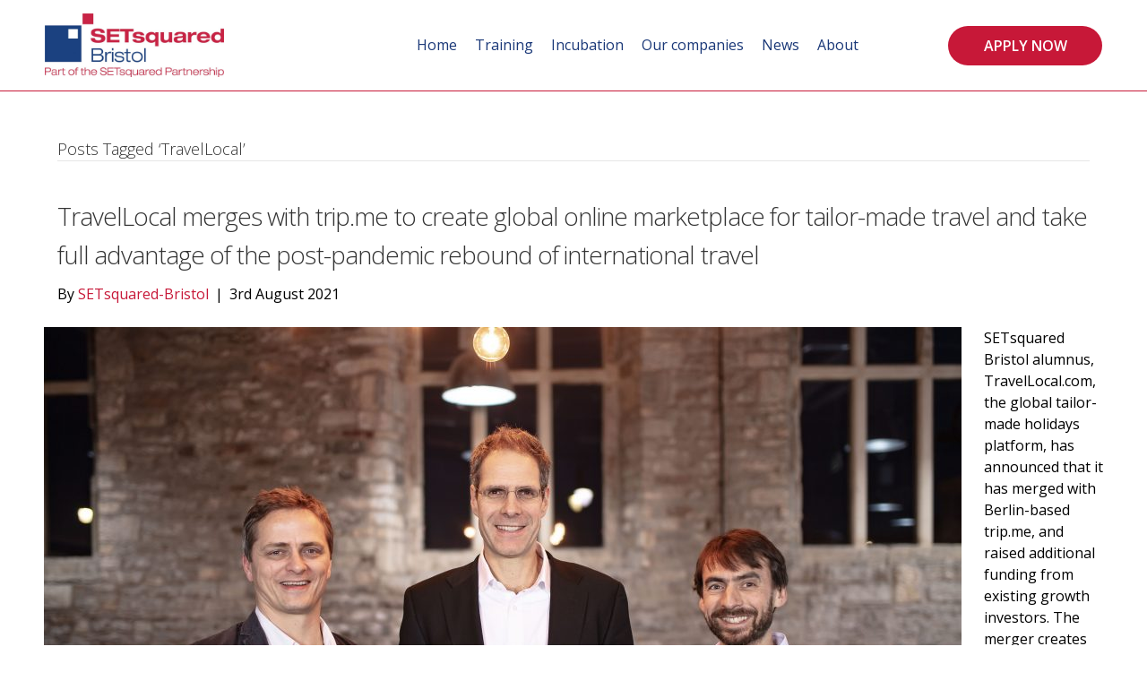

--- FILE ---
content_type: text/html; charset=UTF-8
request_url: https://setsquared-bristol.co.uk/news/tag/travellocal/
body_size: 14771
content:
<!DOCTYPE html>
<html lang="en-GB">
<head>
<meta charset="UTF-8" />
<meta name='viewport' content='width=device-width, initial-scale=1.0' />
<meta http-equiv='X-UA-Compatible' content='IE=edge' />
<link rel="profile" href="https://gmpg.org/xfn/11" />
<meta name='robots' content='index, follow, max-image-preview:large, max-snippet:-1, max-video-preview:-1' />

	<!-- This site is optimized with the Yoast SEO plugin v26.8 - https://yoast.com/product/yoast-seo-wordpress/ -->
	<title>TravelLocal Archives - SETsquared Bristol</title>
	<link rel="canonical" href="https://setsquared-bristol.co.uk/news/tag/travellocal/" />
	<meta property="og:locale" content="en_GB" />
	<meta property="og:type" content="article" />
	<meta property="og:title" content="TravelLocal Archives - SETsquared Bristol" />
	<meta property="og:url" content="https://setsquared-bristol.co.uk/news/tag/travellocal/" />
	<meta property="og:site_name" content="SETsquared Bristol" />
	<meta name="twitter:card" content="summary_large_image" />
	<script type="application/ld+json" class="yoast-schema-graph">{"@context":"https://schema.org","@graph":[{"@type":"CollectionPage","@id":"https://setsquared-bristol.co.uk/news/tag/travellocal/","url":"https://setsquared-bristol.co.uk/news/tag/travellocal/","name":"TravelLocal Archives - SETsquared Bristol","isPartOf":{"@id":"https://setsquared-bristol.co.uk/#website"},"primaryImageOfPage":{"@id":"https://setsquared-bristol.co.uk/news/tag/travellocal/#primaryimage"},"image":{"@id":"https://setsquared-bristol.co.uk/news/tag/travellocal/#primaryimage"},"thumbnailUrl":"https://setsquared-bristol.co.uk/wp-content/uploads/2021/08/TravelLocal-founders-scaled.jpg","breadcrumb":{"@id":"https://setsquared-bristol.co.uk/news/tag/travellocal/#breadcrumb"},"inLanguage":"en-GB"},{"@type":"ImageObject","inLanguage":"en-GB","@id":"https://setsquared-bristol.co.uk/news/tag/travellocal/#primaryimage","url":"https://setsquared-bristol.co.uk/wp-content/uploads/2021/08/TravelLocal-founders-scaled.jpg","contentUrl":"https://setsquared-bristol.co.uk/wp-content/uploads/2021/08/TravelLocal-founders-scaled.jpg","width":2560,"height":1707},{"@type":"BreadcrumbList","@id":"https://setsquared-bristol.co.uk/news/tag/travellocal/#breadcrumb","itemListElement":[{"@type":"ListItem","position":1,"name":"Home","item":"https://setsquared-bristol.co.uk/"},{"@type":"ListItem","position":2,"name":"TravelLocal"}]},{"@type":"WebSite","@id":"https://setsquared-bristol.co.uk/#website","url":"https://setsquared-bristol.co.uk/","name":"SETsquared Bristol","description":"Fast track your technology business","potentialAction":[{"@type":"SearchAction","target":{"@type":"EntryPoint","urlTemplate":"https://setsquared-bristol.co.uk/?s={search_term_string}"},"query-input":{"@type":"PropertyValueSpecification","valueRequired":true,"valueName":"search_term_string"}}],"inLanguage":"en-GB"}]}</script>
	<!-- / Yoast SEO plugin. -->


<link rel='dns-prefetch' href='//www.googletagmanager.com' />
<link rel='dns-prefetch' href='//fonts.googleapis.com' />
<link href='https://fonts.gstatic.com' crossorigin rel='preconnect' />
<link href='//hb.wpmucdn.com' rel='preconnect' />
<link href='http://fonts.googleapis.com' rel='preconnect' />
<link href='//fonts.gstatic.com' crossorigin='' rel='preconnect' />
<link rel="alternate" type="application/rss+xml" title="SETsquared Bristol &raquo; Feed" href="https://setsquared-bristol.co.uk/feed/" />
<link rel="alternate" type="application/rss+xml" title="SETsquared Bristol &raquo; Comments Feed" href="https://setsquared-bristol.co.uk/comments/feed/" />
<link rel="alternate" type="application/rss+xml" title="SETsquared Bristol &raquo; TravelLocal Tag Feed" href="https://setsquared-bristol.co.uk/news/tag/travellocal/feed/" />
<link rel="preload" href="https://setsquared-bristol.co.uk/wp-content/plugins/bb-plugin/fonts/fontawesome/5.15.4/webfonts/fa-solid-900.woff2" as="font" type="font/woff2" crossorigin="anonymous">
<link rel="preload" href="https://setsquared-bristol.co.uk/wp-content/plugins/bb-plugin/fonts/fontawesome/5.15.4/webfonts/fa-brands-400.woff2" as="font" type="font/woff2" crossorigin="anonymous">
<style id='wp-img-auto-sizes-contain-inline-css'>
img:is([sizes=auto i],[sizes^="auto," i]){contain-intrinsic-size:3000px 1500px}
/*# sourceURL=wp-img-auto-sizes-contain-inline-css */
</style>
<style id='wp-emoji-styles-inline-css'>

	img.wp-smiley, img.emoji {
		display: inline !important;
		border: none !important;
		box-shadow: none !important;
		height: 1em !important;
		width: 1em !important;
		margin: 0 0.07em !important;
		vertical-align: -0.1em !important;
		background: none !important;
		padding: 0 !important;
	}
/*# sourceURL=wp-emoji-styles-inline-css */
</style>
<style id='wp-block-library-inline-css'>
:root{--wp-block-synced-color:#7a00df;--wp-block-synced-color--rgb:122,0,223;--wp-bound-block-color:var(--wp-block-synced-color);--wp-editor-canvas-background:#ddd;--wp-admin-theme-color:#007cba;--wp-admin-theme-color--rgb:0,124,186;--wp-admin-theme-color-darker-10:#006ba1;--wp-admin-theme-color-darker-10--rgb:0,107,160.5;--wp-admin-theme-color-darker-20:#005a87;--wp-admin-theme-color-darker-20--rgb:0,90,135;--wp-admin-border-width-focus:2px}@media (min-resolution:192dpi){:root{--wp-admin-border-width-focus:1.5px}}.wp-element-button{cursor:pointer}:root .has-very-light-gray-background-color{background-color:#eee}:root .has-very-dark-gray-background-color{background-color:#313131}:root .has-very-light-gray-color{color:#eee}:root .has-very-dark-gray-color{color:#313131}:root .has-vivid-green-cyan-to-vivid-cyan-blue-gradient-background{background:linear-gradient(135deg,#00d084,#0693e3)}:root .has-purple-crush-gradient-background{background:linear-gradient(135deg,#34e2e4,#4721fb 50%,#ab1dfe)}:root .has-hazy-dawn-gradient-background{background:linear-gradient(135deg,#faaca8,#dad0ec)}:root .has-subdued-olive-gradient-background{background:linear-gradient(135deg,#fafae1,#67a671)}:root .has-atomic-cream-gradient-background{background:linear-gradient(135deg,#fdd79a,#004a59)}:root .has-nightshade-gradient-background{background:linear-gradient(135deg,#330968,#31cdcf)}:root .has-midnight-gradient-background{background:linear-gradient(135deg,#020381,#2874fc)}:root{--wp--preset--font-size--normal:16px;--wp--preset--font-size--huge:42px}.has-regular-font-size{font-size:1em}.has-larger-font-size{font-size:2.625em}.has-normal-font-size{font-size:var(--wp--preset--font-size--normal)}.has-huge-font-size{font-size:var(--wp--preset--font-size--huge)}.has-text-align-center{text-align:center}.has-text-align-left{text-align:left}.has-text-align-right{text-align:right}.has-fit-text{white-space:nowrap!important}#end-resizable-editor-section{display:none}.aligncenter{clear:both}.items-justified-left{justify-content:flex-start}.items-justified-center{justify-content:center}.items-justified-right{justify-content:flex-end}.items-justified-space-between{justify-content:space-between}.screen-reader-text{border:0;clip-path:inset(50%);height:1px;margin:-1px;overflow:hidden;padding:0;position:absolute;width:1px;word-wrap:normal!important}.screen-reader-text:focus{background-color:#ddd;clip-path:none;color:#444;display:block;font-size:1em;height:auto;left:5px;line-height:normal;padding:15px 23px 14px;text-decoration:none;top:5px;width:auto;z-index:100000}html :where(.has-border-color){border-style:solid}html :where([style*=border-top-color]){border-top-style:solid}html :where([style*=border-right-color]){border-right-style:solid}html :where([style*=border-bottom-color]){border-bottom-style:solid}html :where([style*=border-left-color]){border-left-style:solid}html :where([style*=border-width]){border-style:solid}html :where([style*=border-top-width]){border-top-style:solid}html :where([style*=border-right-width]){border-right-style:solid}html :where([style*=border-bottom-width]){border-bottom-style:solid}html :where([style*=border-left-width]){border-left-style:solid}html :where(img[class*=wp-image-]){height:auto;max-width:100%}:where(figure){margin:0 0 1em}html :where(.is-position-sticky){--wp-admin--admin-bar--position-offset:var(--wp-admin--admin-bar--height,0px)}@media screen and (max-width:600px){html :where(.is-position-sticky){--wp-admin--admin-bar--position-offset:0px}}

/*# sourceURL=wp-block-library-inline-css */
</style><style id='global-styles-inline-css'>
:root{--wp--preset--aspect-ratio--square: 1;--wp--preset--aspect-ratio--4-3: 4/3;--wp--preset--aspect-ratio--3-4: 3/4;--wp--preset--aspect-ratio--3-2: 3/2;--wp--preset--aspect-ratio--2-3: 2/3;--wp--preset--aspect-ratio--16-9: 16/9;--wp--preset--aspect-ratio--9-16: 9/16;--wp--preset--color--black: #000000;--wp--preset--color--cyan-bluish-gray: #abb8c3;--wp--preset--color--white: #ffffff;--wp--preset--color--pale-pink: #f78da7;--wp--preset--color--vivid-red: #cf2e2e;--wp--preset--color--luminous-vivid-orange: #ff6900;--wp--preset--color--luminous-vivid-amber: #fcb900;--wp--preset--color--light-green-cyan: #7bdcb5;--wp--preset--color--vivid-green-cyan: #00d084;--wp--preset--color--pale-cyan-blue: #8ed1fc;--wp--preset--color--vivid-cyan-blue: #0693e3;--wp--preset--color--vivid-purple: #9b51e0;--wp--preset--color--fl-heading-text: #333333;--wp--preset--color--fl-body-bg: #ffffff;--wp--preset--color--fl-body-text: #000000;--wp--preset--color--fl-accent: #c71838;--wp--preset--color--fl-accent-hover: #1a3878;--wp--preset--color--fl-topbar-bg: #ffffff;--wp--preset--color--fl-topbar-text: #808080;--wp--preset--color--fl-topbar-link: #428bca;--wp--preset--color--fl-topbar-hover: #428bca;--wp--preset--color--fl-header-bg: #ffffff;--wp--preset--color--fl-header-text: #808080;--wp--preset--color--fl-header-link: #808080;--wp--preset--color--fl-header-hover: #428bca;--wp--preset--color--fl-nav-bg: #ffffff;--wp--preset--color--fl-nav-link: #808080;--wp--preset--color--fl-nav-hover: #428bca;--wp--preset--color--fl-content-bg: #ffffff;--wp--preset--color--fl-footer-widgets-bg: #ffffff;--wp--preset--color--fl-footer-widgets-text: #808080;--wp--preset--color--fl-footer-widgets-link: #428bca;--wp--preset--color--fl-footer-widgets-hover: #428bca;--wp--preset--color--fl-footer-bg: #ffffff;--wp--preset--color--fl-footer-text: #808080;--wp--preset--color--fl-footer-link: #428bca;--wp--preset--color--fl-footer-hover: #428bca;--wp--preset--gradient--vivid-cyan-blue-to-vivid-purple: linear-gradient(135deg,rgb(6,147,227) 0%,rgb(155,81,224) 100%);--wp--preset--gradient--light-green-cyan-to-vivid-green-cyan: linear-gradient(135deg,rgb(122,220,180) 0%,rgb(0,208,130) 100%);--wp--preset--gradient--luminous-vivid-amber-to-luminous-vivid-orange: linear-gradient(135deg,rgb(252,185,0) 0%,rgb(255,105,0) 100%);--wp--preset--gradient--luminous-vivid-orange-to-vivid-red: linear-gradient(135deg,rgb(255,105,0) 0%,rgb(207,46,46) 100%);--wp--preset--gradient--very-light-gray-to-cyan-bluish-gray: linear-gradient(135deg,rgb(238,238,238) 0%,rgb(169,184,195) 100%);--wp--preset--gradient--cool-to-warm-spectrum: linear-gradient(135deg,rgb(74,234,220) 0%,rgb(151,120,209) 20%,rgb(207,42,186) 40%,rgb(238,44,130) 60%,rgb(251,105,98) 80%,rgb(254,248,76) 100%);--wp--preset--gradient--blush-light-purple: linear-gradient(135deg,rgb(255,206,236) 0%,rgb(152,150,240) 100%);--wp--preset--gradient--blush-bordeaux: linear-gradient(135deg,rgb(254,205,165) 0%,rgb(254,45,45) 50%,rgb(107,0,62) 100%);--wp--preset--gradient--luminous-dusk: linear-gradient(135deg,rgb(255,203,112) 0%,rgb(199,81,192) 50%,rgb(65,88,208) 100%);--wp--preset--gradient--pale-ocean: linear-gradient(135deg,rgb(255,245,203) 0%,rgb(182,227,212) 50%,rgb(51,167,181) 100%);--wp--preset--gradient--electric-grass: linear-gradient(135deg,rgb(202,248,128) 0%,rgb(113,206,126) 100%);--wp--preset--gradient--midnight: linear-gradient(135deg,rgb(2,3,129) 0%,rgb(40,116,252) 100%);--wp--preset--font-size--small: 13px;--wp--preset--font-size--medium: 20px;--wp--preset--font-size--large: 36px;--wp--preset--font-size--x-large: 42px;--wp--preset--spacing--20: 0.44rem;--wp--preset--spacing--30: 0.67rem;--wp--preset--spacing--40: 1rem;--wp--preset--spacing--50: 1.5rem;--wp--preset--spacing--60: 2.25rem;--wp--preset--spacing--70: 3.38rem;--wp--preset--spacing--80: 5.06rem;--wp--preset--shadow--natural: 6px 6px 9px rgba(0, 0, 0, 0.2);--wp--preset--shadow--deep: 12px 12px 50px rgba(0, 0, 0, 0.4);--wp--preset--shadow--sharp: 6px 6px 0px rgba(0, 0, 0, 0.2);--wp--preset--shadow--outlined: 6px 6px 0px -3px rgb(255, 255, 255), 6px 6px rgb(0, 0, 0);--wp--preset--shadow--crisp: 6px 6px 0px rgb(0, 0, 0);}:where(.is-layout-flex){gap: 0.5em;}:where(.is-layout-grid){gap: 0.5em;}body .is-layout-flex{display: flex;}.is-layout-flex{flex-wrap: wrap;align-items: center;}.is-layout-flex > :is(*, div){margin: 0;}body .is-layout-grid{display: grid;}.is-layout-grid > :is(*, div){margin: 0;}:where(.wp-block-columns.is-layout-flex){gap: 2em;}:where(.wp-block-columns.is-layout-grid){gap: 2em;}:where(.wp-block-post-template.is-layout-flex){gap: 1.25em;}:where(.wp-block-post-template.is-layout-grid){gap: 1.25em;}.has-black-color{color: var(--wp--preset--color--black) !important;}.has-cyan-bluish-gray-color{color: var(--wp--preset--color--cyan-bluish-gray) !important;}.has-white-color{color: var(--wp--preset--color--white) !important;}.has-pale-pink-color{color: var(--wp--preset--color--pale-pink) !important;}.has-vivid-red-color{color: var(--wp--preset--color--vivid-red) !important;}.has-luminous-vivid-orange-color{color: var(--wp--preset--color--luminous-vivid-orange) !important;}.has-luminous-vivid-amber-color{color: var(--wp--preset--color--luminous-vivid-amber) !important;}.has-light-green-cyan-color{color: var(--wp--preset--color--light-green-cyan) !important;}.has-vivid-green-cyan-color{color: var(--wp--preset--color--vivid-green-cyan) !important;}.has-pale-cyan-blue-color{color: var(--wp--preset--color--pale-cyan-blue) !important;}.has-vivid-cyan-blue-color{color: var(--wp--preset--color--vivid-cyan-blue) !important;}.has-vivid-purple-color{color: var(--wp--preset--color--vivid-purple) !important;}.has-black-background-color{background-color: var(--wp--preset--color--black) !important;}.has-cyan-bluish-gray-background-color{background-color: var(--wp--preset--color--cyan-bluish-gray) !important;}.has-white-background-color{background-color: var(--wp--preset--color--white) !important;}.has-pale-pink-background-color{background-color: var(--wp--preset--color--pale-pink) !important;}.has-vivid-red-background-color{background-color: var(--wp--preset--color--vivid-red) !important;}.has-luminous-vivid-orange-background-color{background-color: var(--wp--preset--color--luminous-vivid-orange) !important;}.has-luminous-vivid-amber-background-color{background-color: var(--wp--preset--color--luminous-vivid-amber) !important;}.has-light-green-cyan-background-color{background-color: var(--wp--preset--color--light-green-cyan) !important;}.has-vivid-green-cyan-background-color{background-color: var(--wp--preset--color--vivid-green-cyan) !important;}.has-pale-cyan-blue-background-color{background-color: var(--wp--preset--color--pale-cyan-blue) !important;}.has-vivid-cyan-blue-background-color{background-color: var(--wp--preset--color--vivid-cyan-blue) !important;}.has-vivid-purple-background-color{background-color: var(--wp--preset--color--vivid-purple) !important;}.has-black-border-color{border-color: var(--wp--preset--color--black) !important;}.has-cyan-bluish-gray-border-color{border-color: var(--wp--preset--color--cyan-bluish-gray) !important;}.has-white-border-color{border-color: var(--wp--preset--color--white) !important;}.has-pale-pink-border-color{border-color: var(--wp--preset--color--pale-pink) !important;}.has-vivid-red-border-color{border-color: var(--wp--preset--color--vivid-red) !important;}.has-luminous-vivid-orange-border-color{border-color: var(--wp--preset--color--luminous-vivid-orange) !important;}.has-luminous-vivid-amber-border-color{border-color: var(--wp--preset--color--luminous-vivid-amber) !important;}.has-light-green-cyan-border-color{border-color: var(--wp--preset--color--light-green-cyan) !important;}.has-vivid-green-cyan-border-color{border-color: var(--wp--preset--color--vivid-green-cyan) !important;}.has-pale-cyan-blue-border-color{border-color: var(--wp--preset--color--pale-cyan-blue) !important;}.has-vivid-cyan-blue-border-color{border-color: var(--wp--preset--color--vivid-cyan-blue) !important;}.has-vivid-purple-border-color{border-color: var(--wp--preset--color--vivid-purple) !important;}.has-vivid-cyan-blue-to-vivid-purple-gradient-background{background: var(--wp--preset--gradient--vivid-cyan-blue-to-vivid-purple) !important;}.has-light-green-cyan-to-vivid-green-cyan-gradient-background{background: var(--wp--preset--gradient--light-green-cyan-to-vivid-green-cyan) !important;}.has-luminous-vivid-amber-to-luminous-vivid-orange-gradient-background{background: var(--wp--preset--gradient--luminous-vivid-amber-to-luminous-vivid-orange) !important;}.has-luminous-vivid-orange-to-vivid-red-gradient-background{background: var(--wp--preset--gradient--luminous-vivid-orange-to-vivid-red) !important;}.has-very-light-gray-to-cyan-bluish-gray-gradient-background{background: var(--wp--preset--gradient--very-light-gray-to-cyan-bluish-gray) !important;}.has-cool-to-warm-spectrum-gradient-background{background: var(--wp--preset--gradient--cool-to-warm-spectrum) !important;}.has-blush-light-purple-gradient-background{background: var(--wp--preset--gradient--blush-light-purple) !important;}.has-blush-bordeaux-gradient-background{background: var(--wp--preset--gradient--blush-bordeaux) !important;}.has-luminous-dusk-gradient-background{background: var(--wp--preset--gradient--luminous-dusk) !important;}.has-pale-ocean-gradient-background{background: var(--wp--preset--gradient--pale-ocean) !important;}.has-electric-grass-gradient-background{background: var(--wp--preset--gradient--electric-grass) !important;}.has-midnight-gradient-background{background: var(--wp--preset--gradient--midnight) !important;}.has-small-font-size{font-size: var(--wp--preset--font-size--small) !important;}.has-medium-font-size{font-size: var(--wp--preset--font-size--medium) !important;}.has-large-font-size{font-size: var(--wp--preset--font-size--large) !important;}.has-x-large-font-size{font-size: var(--wp--preset--font-size--x-large) !important;}
/*# sourceURL=global-styles-inline-css */
</style>

<style id='classic-theme-styles-inline-css'>
/*! This file is auto-generated */
.wp-block-button__link{color:#fff;background-color:#32373c;border-radius:9999px;box-shadow:none;text-decoration:none;padding:calc(.667em + 2px) calc(1.333em + 2px);font-size:1.125em}.wp-block-file__button{background:#32373c;color:#fff;text-decoration:none}
/*# sourceURL=/wp-includes/css/classic-themes.min.css */
</style>
<link rel='stylesheet' id='labb-frontend-styles-css' href='https://setsquared-bristol.co.uk/wp-content/plugins/addons-for-beaver-builder-premium/assets/css/labb-frontend.css?ver=2.6.3' media='all' />
<link rel='stylesheet' id='labb-icomoon-styles-css' href='https://setsquared-bristol.co.uk/wp-content/plugins/addons-for-beaver-builder-premium/assets/css/icomoon.css?ver=2.6.3' media='all' />
<link rel='stylesheet' id='contact-form-7-css' href='https://setsquared-bristol.co.uk/wp-content/plugins/contact-form-7/includes/css/styles.css?ver=6.1.4' media='all' />
<link rel='stylesheet' id='font-awesome-5-css' href='https://setsquared-bristol.co.uk/wp-content/plugins/bb-plugin/fonts/fontawesome/5.15.4/css/all.min.css?ver=2.10.0.6' media='all' />
<link rel='stylesheet' id='font-awesome-css' href='https://setsquared-bristol.co.uk/wp-content/plugins/bb-plugin/fonts/fontawesome/5.15.4/css/v4-shims.min.css?ver=2.10.0.6' media='all' />
<link rel='stylesheet' id='dashicons-css' href='https://setsquared-bristol.co.uk/wp-includes/css/dashicons.min.css?ver=6.9' media='all' />
<link rel='stylesheet' id='fl-builder-layout-bundle-a673611ee4e9e0f6cdbd738685579bf7-css' href='https://setsquared-bristol.co.uk/wp-content/uploads/bb-plugin/cache/a673611ee4e9e0f6cdbd738685579bf7-layout-bundle.css?ver=2.10.0.6-1.5.2.1-20251125200437' media='all' />
<link rel='stylesheet' id='jquery-magnificpopup-css' href='https://setsquared-bristol.co.uk/wp-content/plugins/bb-plugin/css/jquery.magnificpopup.min.css?ver=2.10.0.6' media='all' />
<link rel='stylesheet' id='bootstrap-css' href='https://setsquared-bristol.co.uk/wp-content/themes/bb-theme/css/bootstrap.min.css?ver=1.7.19.1' media='all' />
<link rel='stylesheet' id='fl-automator-skin-css' href='https://setsquared-bristol.co.uk/wp-content/uploads/bb-theme/skin-693293699636e.css?ver=1.7.19.1' media='all' />
<link rel='stylesheet' id='fl-child-theme-css' href='https://setsquared-bristol.co.uk/wp-content/themes/bb-theme-child/style.css?ver=6.9' media='all' />
<link rel='stylesheet' id='pp-animate-css' href='https://setsquared-bristol.co.uk/wp-content/plugins/bbpowerpack/assets/css/animate.min.css?ver=3.5.1' media='all' />
<link rel='stylesheet' id='fl-builder-google-fonts-8c5cb5eba9aeb9f4910b2258c35cd12d-css' href='//fonts.googleapis.com/css?family=Open+Sans%3A300%2C400%2C700%2C300%2C600&#038;ver=6.9' media='all' />
<script src="https://setsquared-bristol.co.uk/wp-includes/js/jquery/jquery.min.js?ver=3.7.1" id="jquery-core-js"></script>
<script src="https://setsquared-bristol.co.uk/wp-includes/js/jquery/jquery-migrate.min.js?ver=3.4.1" id="jquery-migrate-js"></script>
<script src="https://www.googletagmanager.com/gtag/js?id=UA-122693308-1&amp;ver=6.9" id="wk-analytics-script-js"></script>
<script id="wk-analytics-script-js-after">
function shouldTrack(){
var trackLoggedIn = false;
var loggedIn = false;
if(!loggedIn){
return true;
} else if( trackLoggedIn ) {
return true;
}
return false;
}
function hasWKGoogleAnalyticsCookie() {
return (new RegExp('wp_wk_ga_untrack_' + document.location.hostname)).test(document.cookie);
}
if (!hasWKGoogleAnalyticsCookie() && shouldTrack()) {
//Google Analytics
window.dataLayer = window.dataLayer || [];
function gtag(){dataLayer.push(arguments);}
gtag('js', new Date());
gtag('config', 'UA-122693308-1', { 'anonymize_ip': true });
}

//# sourceURL=wk-analytics-script-js-after
</script>
<script src="https://setsquared-bristol.co.uk/wp-content/themes/bb-theme-child/assets/custom/js/custom.js?ver=6.9" id="custom-js"></script>
<link rel="https://api.w.org/" href="https://setsquared-bristol.co.uk/wp-json/" /><link rel="alternate" title="JSON" type="application/json" href="https://setsquared-bristol.co.uk/wp-json/wp/v2/tags/86" /><link rel="EditURI" type="application/rsd+xml" title="RSD" href="https://setsquared-bristol.co.uk/xmlrpc.php?rsd" />
<meta name="generator" content="WordPress 6.9" />
        <script type="text/javascript">
            (function () {
                window.labb_fs = {can_use_premium_code: true};
            })();
        </script>
        		<script>
			var bb_powerpack = {
				version: '2.40.10',
				getAjaxUrl: function() { return atob( 'aHR0cHM6Ly9zZXRzcXVhcmVkLWJyaXN0b2wuY28udWsvd3AtYWRtaW4vYWRtaW4tYWpheC5waHA=' ); },
				callback: function() {},
				mapMarkerData: {},
				post_id: '5391',
				search_term: '',
				current_page: 'https://setsquared-bristol.co.uk/news/tag/travellocal/',
				conditionals: {
					is_front_page: false,
					is_home: false,
					is_archive: true,
					current_post_type: '',
					is_tax: false,
										current_tax: 'post_tag',
					current_term: 'travellocal',
										is_author: false,
					current_author: false,
					is_search: false,
									}
			};
		</script>
		<script type="text/javascript">
(function(url){
	if(/(?:Chrome\/26\.0\.1410\.63 Safari\/537\.31|WordfenceTestMonBot)/.test(navigator.userAgent)){ return; }
	var addEvent = function(evt, handler) {
		if (window.addEventListener) {
			document.addEventListener(evt, handler, false);
		} else if (window.attachEvent) {
			document.attachEvent('on' + evt, handler);
		}
	};
	var removeEvent = function(evt, handler) {
		if (window.removeEventListener) {
			document.removeEventListener(evt, handler, false);
		} else if (window.detachEvent) {
			document.detachEvent('on' + evt, handler);
		}
	};
	var evts = 'contextmenu dblclick drag dragend dragenter dragleave dragover dragstart drop keydown keypress keyup mousedown mousemove mouseout mouseover mouseup mousewheel scroll'.split(' ');
	var logHuman = function() {
		if (window.wfLogHumanRan) { return; }
		window.wfLogHumanRan = true;
		var wfscr = document.createElement('script');
		wfscr.type = 'text/javascript';
		wfscr.async = true;
		wfscr.src = url + '&r=' + Math.random();
		(document.getElementsByTagName('head')[0]||document.getElementsByTagName('body')[0]).appendChild(wfscr);
		for (var i = 0; i < evts.length; i++) {
			removeEvent(evts[i], logHuman);
		}
	};
	for (var i = 0; i < evts.length; i++) {
		addEvent(evts[i], logHuman);
	}
})('//setsquared-bristol.co.uk/?wordfence_lh=1&hid=3B15389619A6679D7A415D5B62C26DEA');
</script><style>.recentcomments a{display:inline !important;padding:0 !important;margin:0 !important;}</style><link rel="icon" href="https://setsquared-bristol.co.uk/wp-content/uploads/2018/06/cropped-Setsquared_Favicon@1x-32x32.png" sizes="32x32" />
<link rel="icon" href="https://setsquared-bristol.co.uk/wp-content/uploads/2018/06/cropped-Setsquared_Favicon@1x-192x192.png" sizes="192x192" />
<link rel="apple-touch-icon" href="https://setsquared-bristol.co.uk/wp-content/uploads/2018/06/cropped-Setsquared_Favicon@1x-180x180.png" />
<meta name="msapplication-TileImage" content="https://setsquared-bristol.co.uk/wp-content/uploads/2018/06/cropped-Setsquared_Favicon@1x-270x270.png" />
		<style id="wp-custom-css">
			.fl-module-content ul { 
line-height: 1.6em;
padding-bottom: 10px;
} 
.fl-module-content p { 
line-height: 1.6em;
padding-bottom: 10px;
} 		</style>
		</head>
<body class="archive tag tag-travellocal tag-86 wp-theme-bb-theme wp-child-theme-bb-theme-child fl-builder-2-10-0-6 fl-themer-1-5-2-1-20251125200437 fl-theme-1-7-19-1 fl-no-js fl-theme-builder-footer fl-theme-builder-footer-all-page-footer fl-theme-builder-header fl-theme-builder-header-alt-header-2 fl-framework-bootstrap fl-preset-default fl-full-width fl-scroll-to-top" itemscope="itemscope" itemtype="https://schema.org/WebPage">
<a aria-label="Skip to content" class="fl-screen-reader-text" href="#fl-main-content">Skip to content</a><div class="fl-page">
	<header class="fl-builder-content fl-builder-content-1013 fl-builder-global-templates-locked" data-post-id="1013" data-type="header" data-sticky="0" data-sticky-on="" data-sticky-breakpoint="medium" data-shrink="0" data-overlay="0" data-overlay-bg="transparent" data-shrink-image-height="50px" role="banner" itemscope="itemscope" itemtype="http://schema.org/WPHeader"><div class="fl-row fl-row-full-width fl-row-bg-color fl-node-61a771ff4bcc1 fl-row-default-height fl-row-align-center" data-node="61a771ff4bcc1">
	<div class="fl-row-content-wrap">
						<div class="fl-row-content fl-row-fixed-width fl-node-content">
		
<div class="fl-col-group fl-node-61a771ff4bcb5 fl-col-group-equal-height fl-col-group-align-center fl-col-group-custom-width" data-node="61a771ff4bcb5">
			<div class="fl-col fl-node-61a771ff4bcbb fl-col-bg-color fl-col-small fl-col-small-custom-width" data-node="61a771ff4bcbb">
	<div class="fl-col-content fl-node-content"><div class="fl-module fl-module-pp-image fl-node-61a772995c906" data-node="61a772995c906">
	<div class="fl-module-content fl-node-content">
		<div class="pp-photo-container">
	<div class="pp-photo pp-photo-align-left pp-photo-align-responsive-default" itemscope itemtype="http://schema.org/ImageObject">
		<div class="pp-photo-content">
			<div class="pp-photo-content-inner">
								<a href="https://setsquared-bristol.co.uk/" target="_self" itemprop="url">
									<img loading="lazy" decoding="async" class="pp-photo-img wp-image-1947 size-large" src="https://setsquared-bristol.co.uk/wp-content/uploads/2018/06/ss-bristol-1024x364.jpg" alt="SETsquared Bristol" itemprop="image" height="364" width="1024" srcset="https://setsquared-bristol.co.uk/wp-content/uploads/2018/06/ss-bristol-1024x364.jpg 1024w, https://setsquared-bristol.co.uk/wp-content/uploads/2018/06/ss-bristol-300x107.jpg 300w, https://setsquared-bristol.co.uk/wp-content/uploads/2018/06/ss-bristol-768x273.jpg 768w, https://setsquared-bristol.co.uk/wp-content/uploads/2018/06/ss-bristol.jpg 1628w" sizes="auto, (max-width: 1024px) 100vw, 1024px" title="SETsquared Bristol"  />
					<div class="pp-overlay-bg"></div>
													</a>
							</div>
					</div>
	</div>
</div>
	</div>
</div>
</div>
</div>
			<div class="fl-col fl-node-61a771ff4bcbc fl-col-bg-color fl-col-small-custom-width" data-node="61a771ff4bcbc">
	<div class="fl-col-content fl-node-content"><div class="fl-module fl-module-pp-advanced-menu fl-node-61a771ff4bcbf" data-node="61a771ff4bcbf">
	<div class="fl-module-content fl-node-content">
					<div class="pp-advanced-menu-mobile">
			<button class="pp-advanced-menu-mobile-toggle hamburger" tabindex="0" aria-label="Menu" aria-expanded="false">
				<div class="pp-hamburger"><div class="pp-hamburger-box"><div class="pp-hamburger-inner"></div></div></div>			</button>
			</div>
			<div class="pp-advanced-menu pp-advanced-menu-accordion-collapse pp-menu-default pp-menu-align-right pp-menu-position-below">
   	   	<div class="pp-clear"></div>
	<nav class="pp-menu-nav" aria-label="Menu" itemscope="itemscope" itemtype="https://schema.org/SiteNavigationElement">
		<ul id="menu-navigation-on-white" class="menu pp-advanced-menu-horizontal pp-toggle-none"><li id="menu-item-1033" class="menu-item menu-item-type-post_type menu-item-object-page menu-item-home"><a href="https://setsquared-bristol.co.uk/"><span class="menu-item-text">Home</span></a></li><li id="menu-item-8510" class="menu-item menu-item-type-post_type menu-item-object-page"><a href="https://setsquared-bristol.co.uk/training/"><span class="menu-item-text">Training</span></a></li><li id="menu-item-5835" class="menu-item menu-item-type-custom menu-item-object-custom menu-item-has-children pp-has-submenu"><div class="pp-has-submenu-container"><a><span class="menu-item-text">Incubation<span class="pp-menu-toggle" tabindex="0" aria-expanded="false" aria-label="Incubation: submenu" role="button"></span></span></a></div><ul class="sub-menu">	<li id="menu-item-8545" class="menu-item menu-item-type-post_type menu-item-object-page"><a href="https://setsquared-bristol.co.uk/incubation/"><span class="menu-item-text">Incubation</span></a></li>	<li id="menu-item-6127" class="menu-item menu-item-type-post_type menu-item-object-page"><a href="https://setsquared-bristol.co.uk/incubation/spaces/"><span class="menu-item-text">Spaces</span></a></li>	<li id="menu-item-6126" class="menu-item menu-item-type-post_type menu-item-object-page"><a href="https://setsquared-bristol.co.uk/incubation/resources/"><span class="menu-item-text">Resources</span></a></li></ul></li><li id="menu-item-6037" class="menu-item menu-item-type-post_type menu-item-object-page"><a href="https://setsquared-bristol.co.uk/our-companies/"><span class="menu-item-text">Our companies</span></a></li><li id="menu-item-6078" class="menu-item menu-item-type-custom menu-item-object-custom menu-item-has-children pp-has-submenu"><div class="pp-has-submenu-container"><a><span class="menu-item-text">News<span class="pp-menu-toggle" tabindex="0" aria-expanded="false" aria-label="News: submenu" role="button"></span></span></a></div><ul class="sub-menu">	<li id="menu-item-1039" class="menu-item menu-item-type-post_type menu-item-object-page"><a href="https://setsquared-bristol.co.uk/news/"><span class="menu-item-text">News</span></a></li>	<li id="menu-item-6073" class="menu-item menu-item-type-post_type menu-item-object-page"><a href="https://setsquared-bristol.co.uk/news/events/"><span class="menu-item-text">Events</span></a></li></ul></li><li id="menu-item-1078" class="menu-item menu-item-type-custom menu-item-object-custom menu-item-has-children pp-has-submenu"><div class="pp-has-submenu-container"><a><span class="menu-item-text">About<span class="pp-menu-toggle" tabindex="0" aria-expanded="false" aria-label="About: submenu" role="button"></span></span></a></div><ul class="sub-menu">	<li id="menu-item-6069" class="menu-item menu-item-type-post_type menu-item-object-page"><a href="https://setsquared-bristol.co.uk/about/"><span class="menu-item-text">About</span></a></li>	<li id="menu-item-6070" class="menu-item menu-item-type-post_type menu-item-object-page"><a href="https://setsquared-bristol.co.uk/about/impact/"><span class="menu-item-text">Impact</span></a></li>	<li id="menu-item-6186" class="menu-item menu-item-type-post_type menu-item-object-page"><a href="https://setsquared-bristol.co.uk/about/diversity-inclusion/"><span class="menu-item-text">Diversity &#038; Inclusion</span></a></li>	<li id="menu-item-6071" class="menu-item menu-item-type-post_type menu-item-object-page"><a href="https://setsquared-bristol.co.uk/about/meet-the-team/"><span class="menu-item-text">Meet the team</span></a></li>	<li id="menu-item-6128" class="menu-item menu-item-type-post_type menu-item-object-page"><a href="https://setsquared-bristol.co.uk/about/advisers-in-residence/"><span class="menu-item-text">Advisers in Residence</span></a></li>	<li id="menu-item-6129" class="menu-item menu-item-type-post_type menu-item-object-page"><a href="https://setsquared-bristol.co.uk/about/mentors/"><span class="menu-item-text">Mentors</span></a></li></ul></li></ul>	</nav>
</div>
<script type="text/html" id="pp-menu-61a771ff4bcbf"><div class="pp-advanced-menu pp-advanced-menu-accordion-collapse full-screen pp-menu-position-below">
	<div class="pp-clear"></div>
	<nav class="pp-menu-nav pp-menu-overlay pp-overlay-slide-down" aria-label="Menu" itemscope="itemscope" itemtype="https://schema.org/SiteNavigationElement">
		<div class="pp-menu-close-btn"></div>
		<ul id="menu-navigation-on-white-1" class="menu pp-advanced-menu-horizontal pp-toggle-none"><li id="menu-item-1033" class="menu-item menu-item-type-post_type menu-item-object-page menu-item-home"><a href="https://setsquared-bristol.co.uk/"><span class="menu-item-text">Home</span></a></li><li id="menu-item-8510" class="menu-item menu-item-type-post_type menu-item-object-page"><a href="https://setsquared-bristol.co.uk/training/"><span class="menu-item-text">Training</span></a></li><li id="menu-item-5835" class="menu-item menu-item-type-custom menu-item-object-custom menu-item-has-children pp-has-submenu"><div class="pp-has-submenu-container"><a><span class="menu-item-text">Incubation<span class="pp-menu-toggle" tabindex="0" aria-expanded="false" aria-label="Incubation: submenu" role="button"></span></span></a></div><ul class="sub-menu">	<li id="menu-item-8545" class="menu-item menu-item-type-post_type menu-item-object-page"><a href="https://setsquared-bristol.co.uk/incubation/"><span class="menu-item-text">Incubation</span></a></li>	<li id="menu-item-6127" class="menu-item menu-item-type-post_type menu-item-object-page"><a href="https://setsquared-bristol.co.uk/incubation/spaces/"><span class="menu-item-text">Spaces</span></a></li>	<li id="menu-item-6126" class="menu-item menu-item-type-post_type menu-item-object-page"><a href="https://setsquared-bristol.co.uk/incubation/resources/"><span class="menu-item-text">Resources</span></a></li></ul></li><li id="menu-item-6037" class="menu-item menu-item-type-post_type menu-item-object-page"><a href="https://setsquared-bristol.co.uk/our-companies/"><span class="menu-item-text">Our companies</span></a></li><li id="menu-item-6078" class="menu-item menu-item-type-custom menu-item-object-custom menu-item-has-children pp-has-submenu"><div class="pp-has-submenu-container"><a><span class="menu-item-text">News<span class="pp-menu-toggle" tabindex="0" aria-expanded="false" aria-label="News: submenu" role="button"></span></span></a></div><ul class="sub-menu">	<li id="menu-item-1039" class="menu-item menu-item-type-post_type menu-item-object-page"><a href="https://setsquared-bristol.co.uk/news/"><span class="menu-item-text">News</span></a></li>	<li id="menu-item-6073" class="menu-item menu-item-type-post_type menu-item-object-page"><a href="https://setsquared-bristol.co.uk/news/events/"><span class="menu-item-text">Events</span></a></li></ul></li><li id="menu-item-1078" class="menu-item menu-item-type-custom menu-item-object-custom menu-item-has-children pp-has-submenu"><div class="pp-has-submenu-container"><a><span class="menu-item-text">About<span class="pp-menu-toggle" tabindex="0" aria-expanded="false" aria-label="About: submenu" role="button"></span></span></a></div><ul class="sub-menu">	<li id="menu-item-6069" class="menu-item menu-item-type-post_type menu-item-object-page"><a href="https://setsquared-bristol.co.uk/about/"><span class="menu-item-text">About</span></a></li>	<li id="menu-item-6070" class="menu-item menu-item-type-post_type menu-item-object-page"><a href="https://setsquared-bristol.co.uk/about/impact/"><span class="menu-item-text">Impact</span></a></li>	<li id="menu-item-6186" class="menu-item menu-item-type-post_type menu-item-object-page"><a href="https://setsquared-bristol.co.uk/about/diversity-inclusion/"><span class="menu-item-text">Diversity &#038; Inclusion</span></a></li>	<li id="menu-item-6071" class="menu-item menu-item-type-post_type menu-item-object-page"><a href="https://setsquared-bristol.co.uk/about/meet-the-team/"><span class="menu-item-text">Meet the team</span></a></li>	<li id="menu-item-6128" class="menu-item menu-item-type-post_type menu-item-object-page"><a href="https://setsquared-bristol.co.uk/about/advisers-in-residence/"><span class="menu-item-text">Advisers in Residence</span></a></li>	<li id="menu-item-6129" class="menu-item menu-item-type-post_type menu-item-object-page"><a href="https://setsquared-bristol.co.uk/about/mentors/"><span class="menu-item-text">Mentors</span></a></li></ul></li></ul>	</nav>
</div>
</script>	</div>
</div>
</div>
</div>
			<div class="fl-col fl-node-61a771ff4bcbd fl-col-bg-color fl-col-small" data-node="61a771ff4bcbd">
	<div class="fl-col-content fl-node-content"><div class="fl-module fl-module-pp-smart-button fl-node-61a771ff4bcc0" data-node="61a771ff4bcc0">
	<div class="fl-module-content fl-node-content">
		<div class="pp-button-wrap pp-button-width-full">
	<a href="https://forms.office.com/Pages/ResponsePage.aspx?id=MH_ksn3NTkql2rGM8aQVG3vtO_FQsFtKrWmhI_9ssnhUNFJOQzE4TTdONk8wUUlQODQ2NDc1U1BVNCQlQCN0PWcu" target="_self" class="pp-button" role="button" aria-label="Apply now">
						<span class="pp-button-text">Apply now</span>
					</a>
</div>
	</div>
</div>
</div>
</div>
	</div>
		</div>
	</div>
</div>
</header>	<div id="fl-main-content" class="fl-page-content" itemprop="mainContentOfPage" role="main">

		
<div class="fl-archive container">
	<div class="row">

		
		<div class="fl-content col-md-12" itemscope="itemscope" itemtype="https://schema.org/Blog">

			<header class="fl-archive-header" role="banner">
	<h1 class="fl-archive-title">Posts Tagged &#8216;TravelLocal&#8217;</h1>
</header>

			
									<article class="fl-post post-5391 post type-post status-publish format-standard has-post-thumbnail hentry category-insights tag-bristol tag-business-growth tag-business-incubator tag-business-support tag-scale-up tag-setsquared tag-start-up tag-technology tag-technology-business-incubator tag-travel tag-travellocal tag-trip-me" id="fl-post-5391" itemscope="itemscope" itemtype="https://schema.org/BlogPosting">

				
	<header class="fl-post-header">
		<h2 class="fl-post-title" itemprop="headline">
			<a href="https://setsquared-bristol.co.uk/news/travellocal-merges-with-trip-me-to-create-global-online-marketplace-for-tailor-made-travel/" rel="bookmark" title="TravelLocal merges with trip.me to create global online marketplace for tailor-made travel and take full advantage of the post-pandemic rebound of international travel">TravelLocal merges with trip.me to create global online marketplace for tailor-made travel and take full advantage of the post-pandemic rebound of international travel</a>
					</h2>
		<div class="fl-post-meta fl-post-meta-top"><span class="fl-post-author">By <a href="https://setsquared-bristol.co.uk/news/author/setsquared-bristol/"><span>SETsquared-Bristol</span></a></span><span class="fl-sep"> | </span><span class="fl-post-date">3rd August 2021</span></div><meta itemscope itemprop="mainEntityOfPage" itemtype="https://schema.org/WebPage" itemid="https://setsquared-bristol.co.uk/news/travellocal-merges-with-trip-me-to-create-global-online-marketplace-for-tailor-made-travel/" content="TravelLocal merges with trip.me to create global online marketplace for tailor-made travel and take full advantage of the post-pandemic rebound of international travel" /><meta itemprop="datePublished" content="2021-08-03" /><meta itemprop="dateModified" content="2021-08-03" /><div itemprop="publisher" itemscope itemtype="https://schema.org/Organization"><meta itemprop="name" content="SETsquared Bristol"><div itemprop="logo" itemscope itemtype="https://schema.org/ImageObject"><meta itemprop="url" content="https://setsquared-bristol.co.uk/wp-content/uploads/2018/06/SETsquared_Bristol_logo-1.png"></div></div><div itemscope itemprop="author" itemtype="https://schema.org/Person"><meta itemprop="url" content="https://setsquared-bristol.co.uk/news/author/setsquared-bristol/" /><meta itemprop="name" content="SETsquared-Bristol" /></div><div itemscope itemprop="image" itemtype="https://schema.org/ImageObject"><meta itemprop="url" content="https://setsquared-bristol.co.uk/wp-content/uploads/2021/08/TravelLocal-founders-scaled.jpg" /><meta itemprop="width" content="2560" /><meta itemprop="height" content="1707" /></div><div itemprop="interactionStatistic" itemscope itemtype="https://schema.org/InteractionCounter"><meta itemprop="interactionType" content="https://schema.org/CommentAction" /><meta itemprop="userInteractionCount" content="0" /></div>	</header><!-- .fl-post-header -->

			
				<div class="row fl-post-image-beside-wrap">
			<div class="fl-post-image-beside">
				<div class="fl-post-thumb">
					<a href="https://setsquared-bristol.co.uk/news/travellocal-merges-with-trip-me-to-create-global-online-marketplace-for-tailor-made-travel/" rel="bookmark" title="TravelLocal merges with trip.me to create global online marketplace for tailor-made travel and take full advantage of the post-pandemic rebound of international travel">
						<img width="1024" height="683" src="https://setsquared-bristol.co.uk/wp-content/uploads/2021/08/TravelLocal-founders-1024x683.jpg" class="attachment-large size-large wp-post-image" alt="" aria-label="TravelLocal merges with trip.me to create global online marketplace for tailor-made travel and take full advantage of the post-pandemic rebound of international travel" decoding="async" fetchpriority="high" srcset="https://setsquared-bristol.co.uk/wp-content/uploads/2021/08/TravelLocal-founders-1024x683.jpg 1024w, https://setsquared-bristol.co.uk/wp-content/uploads/2021/08/TravelLocal-founders-2048x1365.jpg 2048w, https://setsquared-bristol.co.uk/wp-content/uploads/2021/08/TravelLocal-founders-768x512.jpg 768w, https://setsquared-bristol.co.uk/wp-content/uploads/2021/08/TravelLocal-founders-300x200.jpg 300w, https://setsquared-bristol.co.uk/wp-content/uploads/2021/08/TravelLocal-founders-1536x1024.jpg 1536w" sizes="(max-width: 1024px) 100vw, 1024px" />					</a>
				</div>
			</div>
			<div class="fl-post-content-beside">
					<div class="fl-post-content clearfix" itemprop="text">
		<p>SETsquared Bristol alumnus, TravelLocal.com, the global tailor-made holidays platform, has announced that it has merged with Berlin-based trip.me, and raised additional funding from existing growth investors. The merger creates one of the most significant online marketplaces for tailor-made travel, with a strong presence in both English-language and German-language markets. Given the anticipated boom in demand&hellip;</p>
<a class="fl-post-more-link" href="https://setsquared-bristol.co.uk/news/travellocal-merges-with-trip-me-to-create-global-online-marketplace-for-tailor-made-travel/">Read More</a>	</div><!-- .fl-post-content -->

					</div>
	</div>
	
</article>
<!-- .fl-post -->
									<article class="fl-post post-3367 post type-post status-publish format-standard has-post-thumbnail hentry category-news tag-bristol tag-business-growth tag-business-incubator tag-business-services tag-business-support tag-channel-4 tag-funding tag-high-tech tag-high-tech-business-incubator tag-investment tag-scaleup tag-setsquared tag-setsquared-bristol tag-tourism tag-travel tag-travellocal" id="fl-post-3367" itemscope="itemscope" itemtype="https://schema.org/BlogPosting">

				
	<header class="fl-post-header">
		<h2 class="fl-post-title" itemprop="headline">
			<a href="https://setsquared-bristol.co.uk/news/channel-4-invests-in-travellocal-the-global-tailor-made-holiday-marketplace/" rel="bookmark" title="Channel 4 invests in TravelLocal,  the global tailor-made holiday marketplace">Channel 4 invests in TravelLocal,  the global tailor-made holiday marketplace</a>
					</h2>
		<div class="fl-post-meta fl-post-meta-top"><span class="fl-post-author">By <a href="https://setsquared-bristol.co.uk/news/author/setsquared-bristol/"><span>SETsquared-Bristol</span></a></span><span class="fl-sep"> | </span><span class="fl-post-date">16th September 2019</span></div><meta itemscope itemprop="mainEntityOfPage" itemtype="https://schema.org/WebPage" itemid="https://setsquared-bristol.co.uk/news/channel-4-invests-in-travellocal-the-global-tailor-made-holiday-marketplace/" content="Channel 4 invests in TravelLocal,  the global tailor-made holiday marketplace" /><meta itemprop="datePublished" content="2019-09-16" /><meta itemprop="dateModified" content="2019-09-16" /><div itemprop="publisher" itemscope itemtype="https://schema.org/Organization"><meta itemprop="name" content="SETsquared Bristol"><div itemprop="logo" itemscope itemtype="https://schema.org/ImageObject"><meta itemprop="url" content="https://setsquared-bristol.co.uk/wp-content/uploads/2018/06/SETsquared_Bristol_logo-1.png"></div></div><div itemscope itemprop="author" itemtype="https://schema.org/Person"><meta itemprop="url" content="https://setsquared-bristol.co.uk/news/author/setsquared-bristol/" /><meta itemprop="name" content="SETsquared-Bristol" /></div><div itemscope itemprop="image" itemtype="https://schema.org/ImageObject"><meta itemprop="url" content="https://setsquared-bristol.co.uk/wp-content/uploads/2019/02/TravelLocal_team-scaled.jpg" /><meta itemprop="width" content="2560" /><meta itemprop="height" content="1707" /></div><div itemprop="interactionStatistic" itemscope itemtype="https://schema.org/InteractionCounter"><meta itemprop="interactionType" content="https://schema.org/CommentAction" /><meta itemprop="userInteractionCount" content="0" /></div>	</header><!-- .fl-post-header -->

			
				<div class="row fl-post-image-beside-wrap">
			<div class="fl-post-image-beside">
				<div class="fl-post-thumb">
					<a href="https://setsquared-bristol.co.uk/news/channel-4-invests-in-travellocal-the-global-tailor-made-holiday-marketplace/" rel="bookmark" title="Channel 4 invests in TravelLocal,  the global tailor-made holiday marketplace">
						<img width="1024" height="683" src="https://setsquared-bristol.co.uk/wp-content/uploads/2019/02/TravelLocal_team-1024x683.jpg" class="attachment-large size-large wp-post-image" alt="" aria-label="Channel 4 invests in TravelLocal,  the global tailor-made holiday marketplace" decoding="async" srcset="https://setsquared-bristol.co.uk/wp-content/uploads/2019/02/TravelLocal_team-1024x683.jpg 1024w, https://setsquared-bristol.co.uk/wp-content/uploads/2019/02/TravelLocal_team-1536x1024.jpg 1536w, https://setsquared-bristol.co.uk/wp-content/uploads/2019/02/TravelLocal_team-2048x1365.jpg 2048w, https://setsquared-bristol.co.uk/wp-content/uploads/2019/02/TravelLocal_team-768x512.jpg 768w, https://setsquared-bristol.co.uk/wp-content/uploads/2019/02/TravelLocal_team-300x200.jpg 300w" sizes="(max-width: 1024px) 100vw, 1024px" />					</a>
				</div>
			</div>
			<div class="fl-post-content-beside">
					<div class="fl-post-content clearfix" itemprop="text">
		<p>SETsquared Bristol member Travellocal, a global B2C online marketplace for tailor-made holidays announced a new investment from Channel 4, the British TV broadcaster, via its Commercial Growth Fund. Channel 4 joins existing investment funds, Active Partners and Gresham House Ventures, in backing the business. It takes TravelLocal’s total funding raised to date to over £8&hellip;</p>
<a class="fl-post-more-link" href="https://setsquared-bristol.co.uk/news/channel-4-invests-in-travellocal-the-global-tailor-made-holiday-marketplace/">Read More</a>	</div><!-- .fl-post-content -->

					</div>
	</div>
	
</article>
<!-- .fl-post -->
									<article class="fl-post post-2336 post type-post status-publish format-standard has-post-thumbnail hentry category-insights tag-bristol tag-business-growth tag-business-incubator tag-business-support tag-scale-up tag-setsquared tag-start-up tag-technology tag-technology-business-incubator tag-travel tag-travellocal" id="fl-post-2336" itemscope="itemscope" itemtype="https://schema.org/BlogPosting">

				
	<header class="fl-post-header">
		<h2 class="fl-post-title" itemprop="headline">
			<a href="https://setsquared-bristol.co.uk/news/case-study-travellocal/" rel="bookmark" title="Case Study – TravelLocal: Revolutionising our holiday experience">Case Study – TravelLocal: Revolutionising our holiday experience</a>
					</h2>
		<div class="fl-post-meta fl-post-meta-top"><span class="fl-post-author">By <a href="https://setsquared-bristol.co.uk/news/author/setsquared-bristol/"><span>SETsquared-Bristol</span></a></span><span class="fl-sep"> | </span><span class="fl-post-date">15th February 2019</span></div><meta itemscope itemprop="mainEntityOfPage" itemtype="https://schema.org/WebPage" itemid="https://setsquared-bristol.co.uk/news/case-study-travellocal/" content="Case Study – TravelLocal: Revolutionising our holiday experience" /><meta itemprop="datePublished" content="2019-02-15" /><meta itemprop="dateModified" content="2019-02-27" /><div itemprop="publisher" itemscope itemtype="https://schema.org/Organization"><meta itemprop="name" content="SETsquared Bristol"><div itemprop="logo" itemscope itemtype="https://schema.org/ImageObject"><meta itemprop="url" content="https://setsquared-bristol.co.uk/wp-content/uploads/2018/06/SETsquared_Bristol_logo-1.png"></div></div><div itemscope itemprop="author" itemtype="https://schema.org/Person"><meta itemprop="url" content="https://setsquared-bristol.co.uk/news/author/setsquared-bristol/" /><meta itemprop="name" content="SETsquared-Bristol" /></div><div itemscope itemprop="image" itemtype="https://schema.org/ImageObject"><meta itemprop="url" content="https://setsquared-bristol.co.uk/wp-content/uploads/2019/02/Huw-cropped.jpg" /><meta itemprop="width" content="2333" /><meta itemprop="height" content="2457" /></div><div itemprop="interactionStatistic" itemscope itemtype="https://schema.org/InteractionCounter"><meta itemprop="interactionType" content="https://schema.org/CommentAction" /><meta itemprop="userInteractionCount" content="0" /></div>	</header><!-- .fl-post-header -->

			
				<div class="row fl-post-image-beside-wrap">
			<div class="fl-post-image-beside">
				<div class="fl-post-thumb">
					<a href="https://setsquared-bristol.co.uk/news/case-study-travellocal/" rel="bookmark" title="Case Study – TravelLocal: Revolutionising our holiday experience">
						<img width="972" height="1024" src="https://setsquared-bristol.co.uk/wp-content/uploads/2019/02/Huw-cropped-972x1024.jpg" class="attachment-large size-large wp-post-image" alt="" aria-label="Case Study – TravelLocal: Revolutionising our holiday experience" decoding="async" srcset="https://setsquared-bristol.co.uk/wp-content/uploads/2019/02/Huw-cropped-972x1024.jpg 972w, https://setsquared-bristol.co.uk/wp-content/uploads/2019/02/Huw-cropped-1458x1536.jpg 1458w, https://setsquared-bristol.co.uk/wp-content/uploads/2019/02/Huw-cropped-1945x2048.jpg 1945w, https://setsquared-bristol.co.uk/wp-content/uploads/2019/02/Huw-cropped-285x300.jpg 285w, https://setsquared-bristol.co.uk/wp-content/uploads/2019/02/Huw-cropped-768x809.jpg 768w" sizes="(max-width: 972px) 100vw, 972px" />					</a>
				</div>
			</div>
			<div class="fl-post-content-beside">
					<div class="fl-post-content clearfix" itemprop="text">
		<p>To help our aspiring entrepreneurs and future SETsquared Bristol members, we are showcasing a number of case studies demonstrating the breadth of tech and depth of success in SETsquared Bristol and what it takes to achieve. We had a chat with TravelLocal Co-Founder Huw Owen… TravelLocal Key Facts Start date: September 2016 Market sector: Travel and Tourism Location: Bristol Number of employees: 27&hellip;</p>
<a class="fl-post-more-link" href="https://setsquared-bristol.co.uk/news/case-study-travellocal/">Read More</a>	</div><!-- .fl-post-content -->

					</div>
	</div>
	
</article>
<!-- .fl-post -->
				
				
			
		</div>

		
	</div>
</div>


	</div><!-- .fl-page-content -->
	<footer class="fl-builder-content fl-builder-content-96 fl-builder-global-templates-locked" data-post-id="96" data-type="footer" itemscope="itemscope" itemtype="http://schema.org/WPFooter"><div class="fl-row fl-row-full-width fl-row-bg-photo fl-node-5b192af7d3b1b fl-row-custom-height fl-row-align-center" data-node="5b192af7d3b1b">
	<div class="fl-row-content-wrap">
						<div class="fl-row-content fl-row-fixed-width fl-node-content">
		
<div class="fl-col-group fl-node-5b19332692609" data-node="5b19332692609">
			<div class="fl-col fl-node-5b193326927a8 fl-col-bg-color" data-node="5b193326927a8">
	<div class="fl-col-content fl-node-content"><div class="fl-module fl-module-heading fl-node-5b192f8492a29" data-node="5b192f8492a29">
	<div class="fl-module-content fl-node-content">
		<h3 class="fl-heading">
		<span class="fl-heading-text">Stay up to date</span>
	</h3>
	</div>
</div>
<div class="fl-module fl-module-rich-text fl-node-5b3f718745941" data-node="5b3f718745941">
	<div class="fl-module-content fl-node-content">
		<div class="fl-rich-text">
	<p style="text-align: center;">Sign up for our monthly newsletter to hear news and updates from SETsquared Bristol, as well as catch up on our member news, events, opportunities and more!</p>
</div>
	</div>
</div>
<div class="fl-module fl-module-button fl-node-5b3f714d7e7fb" data-node="5b3f714d7e7fb">
	<div class="fl-module-content fl-node-content">
		<div class="fl-button-wrap fl-button-width-auto fl-button-center">
			<a href="http://setsquared.us16.list-manage.com/subscribe?u=e4748f093f47cabb99d9d5c9e&#038;id=86f83b6741"  target="_self"  class="fl-button" >
							<span class="fl-button-text">Subscribe</span>
					</a>
</div>
	</div>
</div>
</div>
</div>
	</div>
		</div>
	</div>
</div>
<div class="fl-row fl-row-full-width fl-row-bg-color fl-node-5b192cc2cd632 fl-row-default-height fl-row-align-center mod-footer" data-node="5b192cc2cd632">
	<div class="fl-row-content-wrap">
						<div class="fl-row-content fl-row-fixed-width fl-node-content">
		
<div class="fl-col-group fl-node-619fdc34a1fa4" data-node="619fdc34a1fa4">
			<div class="fl-col fl-node-619fdc34a20fd fl-col-bg-color fl-col-small" data-node="619fdc34a20fd">
	<div class="fl-col-content fl-node-content"><div class="fl-module fl-module-heading fl-node-619fdbf016f10" data-node="619fdbf016f10">
	<div class="fl-module-content fl-node-content">
		<h3 class="fl-heading">
		<span class="fl-heading-text">Join our network</span>
	</h3>
	</div>
</div>
<div class="fl-module fl-module-menu fl-node-619fe32b183cc" data-node="619fe32b183cc">
	<div class="fl-module-content fl-node-content">
		<div class="fl-menu">
		<div class="fl-clear"></div>
	<nav role="navigation" aria-label="Menu" itemscope="itemscope" itemtype="https://schema.org/SiteNavigationElement"><ul id="menu-our-network" class="menu fl-menu-vertical fl-toggle-none"><li id="menu-item-6089" class="menu-item menu-item-type-custom menu-item-object-custom"><a role="menuitem" href="/join-our-network/#pp-toc-61a74f4b98b55-anchor-0">Advise</a></li><li id="menu-item-6090" class="menu-item menu-item-type-custom menu-item-object-custom"><a role="menuitem" href="/join-our-network/#pp-toc-61a74f4b98b55-anchor-3">Partner</a></li><li id="menu-item-6091" class="menu-item menu-item-type-custom menu-item-object-custom"><a role="menuitem" href="/join-our-network/#pp-toc-61a74f4b98b55-anchor-5">Invest</a></li></ul></nav></div>
	</div>
</div>
<div class="fl-module fl-module-heading fl-node-5b192d721800c" data-node="5b192d721800c">
	<div class="fl-module-content fl-node-content">
		<h3 class="fl-heading">
		<span class="fl-heading-text">Follow us</span>
	</h3>
	</div>
</div>
<div class="fl-module fl-module-icon-group fl-node-5b192ded40c18" data-node="5b192ded40c18">
	<div class="fl-module-content fl-node-content">
		<div class="fl-icon-group">
	<span class="fl-icon">
								<a href="https://twitter.com/SETsquared_Br" target="_self">
							<i class="dashicons dashicons-before dashicons-twitter" aria-hidden="true"></i>
						</a>
			</span>
		<span class="fl-icon">
								<a href="https://www.linkedin.com/company/setsquared-bristol/" target="_self">
							<i class="fab fa-linkedin-in" aria-hidden="true"></i>
						</a>
			</span>
		<span class="fl-icon">
								<a href="https://www.youtube.com/channel/UCM28Vfc4pdbicA1HFuWbcTQ" target="_self">
							<i class="fab fa-youtube" aria-hidden="true"></i>
				<span class="sr-only">YouTube</span>
						</a>
			</span>
	</div>
	</div>
</div>
</div>
</div>
			<div class="fl-col fl-node-619fdc34a2100 fl-col-bg-color fl-col-small" data-node="619fdc34a2100">
	<div class="fl-col-content fl-node-content"><div class="fl-module fl-module-heading fl-node-5b192cc2cda22" data-node="5b192cc2cda22">
	<div class="fl-module-content fl-node-content">
		<h3 class="fl-heading">
		<span class="fl-heading-text">Contact us</span>
	</h3>
	</div>
</div>
<div class="fl-module fl-module-icon fl-node-5b192cc2cd93d" data-node="5b192cc2cd93d">
	<div class="fl-module-content fl-node-content">
		<div class="fl-icon-wrap">
	<span class="fl-icon">
								<a href="https://goo.gl/maps/NDpT9BuJwYT2" target="_self"  tabindex="-1" aria-hidden="true" aria-labelledby="fl-icon-text-5b192cc2cd93d">
							<i class="fa fa-map-o" aria-hidden="true"></i>
						</a>
			</span>
			<div id="fl-icon-text-5b192cc2cd93d" class="fl-icon-text">
						<a href="https://goo.gl/maps/NDpT9BuJwYT2" target="_self"  class="fl-icon-text-link fl-icon-text-wrap">
						<p>SETsquared Bristol<br />Engine Shed<br />Station Approach<br />Temple Meads<br />Bristol<br />BS1 6QH</p>						</a>
					</div>
	</div>
	</div>
</div>
<div class="fl-module fl-module-icon fl-node-5b192cc2cd902" data-node="5b192cc2cd902">
	<div class="fl-module-content fl-node-content">
		<div class="fl-icon-wrap">
	<span class="fl-icon">
								<a href="#" target="_self"  tabindex="-1" aria-hidden="true" aria-labelledby="fl-icon-text-5b192cc2cd902">
							<i class="fa fa-phone" aria-hidden="true"></i>
						</a>
			</span>
			<div id="fl-icon-text-5b192cc2cd902" class="fl-icon-text">
						<a href="#" target="_self"  class="fl-icon-text-link fl-icon-text-wrap">
						<p><a href="tel:+441179031100">+44 (0)117 903 1100</a></p>						</a>
					</div>
	</div>
	</div>
</div>
<div class="fl-module fl-module-icon fl-node-5b192cc2cd977" data-node="5b192cc2cd977">
	<div class="fl-module-content fl-node-content">
		<div class="fl-icon-wrap">
	<span class="fl-icon">
								<a href="#" target="_self"  tabindex="-1" aria-hidden="true" aria-labelledby="fl-icon-text-5b192cc2cd977">
							<i class="fa fa-envelope-o" aria-hidden="true"></i>
						</a>
			</span>
			<div id="fl-icon-text-5b192cc2cd977" class="fl-icon-text">
						<a href="#" target="_self"  class="fl-icon-text-link fl-icon-text-wrap">
						<p><a href="mailto:bristol@setsquared.co.uk" target="_self" rel="noopener">bristol@setsquared.co.uk</a></p>						</a>
					</div>
	</div>
	</div>
</div>
<div class="fl-module fl-module-button fl-node-619fdc4b4b4f4" data-node="619fdc4b4b4f4">
	<div class="fl-module-content fl-node-content">
		<div class="fl-button-wrap fl-button-width-auto fl-button-left">
			<a href="/contact-us/"  target="_blank" rel="noopener"   class="fl-button"  rel="noopener" >
							<span class="fl-button-text">Get in touch</span>
					</a>
</div>
	</div>
</div>
</div>
</div>
			<div class="fl-col fl-node-619fdc34a2102 fl-col-bg-color fl-col-small" data-node="619fdc34a2102">
	<div class="fl-col-content fl-node-content"><div class="fl-module fl-module-heading fl-node-5b192cc2cd8c6" data-node="5b192cc2cd8c6">
	<div class="fl-module-content fl-node-content">
		<h3 class="fl-heading">
		<a
		href="https://setsquared-bristol.co.uk/our-partners/"
		title="Our partners"
		target="_self"
			>
		<span class="fl-heading-text">Our partners</span>
		</a>
	</h3>
	</div>
</div>
<div class="fl-module fl-module-pp-image fl-node-619fddc9c30e5" data-node="619fddc9c30e5">
	<div class="fl-module-content fl-node-content">
		<div class="pp-photo-container">
	<div class="pp-photo pp-photo-align-left pp-photo-align-responsive-left" itemscope itemtype="http://schema.org/ImageObject">
		<div class="pp-photo-content">
			<div class="pp-photo-content-inner">
								<a href="https://www.bristol.ac.uk/campaigns/bristol-innovations/" target="_self" itemprop="url">
									<img loading="lazy" decoding="async" class="pp-photo-img wp-image-8839 size-full" src="https://setsquared-bristol.co.uk/wp-content/uploads/2018/06/UOB_Bristol-Innovations_WHITE-1-cropped-for-website.png" alt="University of Bristol and Bristol Innovations logos in white" itemprop="image" height="373" width="1397" srcset="https://setsquared-bristol.co.uk/wp-content/uploads/2018/06/UOB_Bristol-Innovations_WHITE-1-cropped-for-website.png 1397w, https://setsquared-bristol.co.uk/wp-content/uploads/2018/06/UOB_Bristol-Innovations_WHITE-1-cropped-for-website-300x80.png 300w, https://setsquared-bristol.co.uk/wp-content/uploads/2018/06/UOB_Bristol-Innovations_WHITE-1-cropped-for-website-1024x273.png 1024w, https://setsquared-bristol.co.uk/wp-content/uploads/2018/06/UOB_Bristol-Innovations_WHITE-1-cropped-for-website-768x205.png 768w, https://setsquared-bristol.co.uk/wp-content/uploads/2018/06/UOB_Bristol-Innovations_WHITE-1-cropped-for-website-180x48.png 180w" sizes="auto, (max-width: 1397px) 100vw, 1397px" title="UOB_Bristol Innovations_WHITE (1)- cropped for website"  />
					<div class="pp-overlay-bg"></div>
													</a>
							</div>
					</div>
	</div>
</div>
	</div>
</div>
<div class="fl-module fl-module-pp-image fl-node-619fdddfacac5" data-node="619fdddfacac5">
	<div class="fl-module-content fl-node-content">
		<div class="pp-photo-container">
	<div class="pp-photo pp-photo-align-left pp-photo-align-responsive-left" itemscope itemtype="http://schema.org/ImageObject">
		<div class="pp-photo-content">
			<div class="pp-photo-content-inner">
								<a href="https://www.setsquared.co.uk/" target="_self" itemprop="url">
									<img loading="lazy" decoding="async" class="pp-photo-img wp-image-6442 size-large" src="https://setsquared-bristol.co.uk/wp-content/uploads/2018/06/SSQ_Partnership_white_logo-1024x317.png" alt="SETsquared Partnership logo, white with squares" itemprop="image" height="317" width="1024" srcset="https://setsquared-bristol.co.uk/wp-content/uploads/2018/06/SSQ_Partnership_white_logo-1024x317.png 1024w, https://setsquared-bristol.co.uk/wp-content/uploads/2018/06/SSQ_Partnership_white_logo-300x93.png 300w, https://setsquared-bristol.co.uk/wp-content/uploads/2018/06/SSQ_Partnership_white_logo-768x238.png 768w, https://setsquared-bristol.co.uk/wp-content/uploads/2018/06/SSQ_Partnership_white_logo-1536x475.png 1536w, https://setsquared-bristol.co.uk/wp-content/uploads/2018/06/SSQ_Partnership_white_logo.png 1567w" sizes="auto, (max-width: 1024px) 100vw, 1024px" title="SSQ_Partnership_white_logo"  />
					<div class="pp-overlay-bg"></div>
													</a>
							</div>
					</div>
	</div>
</div>
	</div>
</div>
<div class="fl-module fl-module-pp-image fl-node-619fddf49144e" data-node="619fddf49144e">
	<div class="fl-module-content fl-node-content">
		<div class="pp-photo-container">
	<div class="pp-photo pp-photo-align-left pp-photo-align-responsive-left" itemscope itemtype="http://schema.org/ImageObject">
		<div class="pp-photo-content">
			<div class="pp-photo-content-inner">
								<a href="https://engine-shed.co.uk/" target="_self" itemprop="url">
									<img loading="lazy" decoding="async" class="pp-photo-img wp-image-5865 size-full" src="https://setsquared-bristol.co.uk/wp-content/uploads/2018/06/EngineShed_Logo_White@2x.png" alt="White Engine Shed logo" itemprop="image" height="105" width="801" srcset="https://setsquared-bristol.co.uk/wp-content/uploads/2018/06/EngineShed_Logo_White@2x.png 801w, https://setsquared-bristol.co.uk/wp-content/uploads/2018/06/EngineShed_Logo_White@2x-300x39.png 300w, https://setsquared-bristol.co.uk/wp-content/uploads/2018/06/EngineShed_Logo_White@2x-768x101.png 768w" sizes="auto, (max-width: 801px) 100vw, 801px" title="EngineShed_Logo_White@2x"  />
					<div class="pp-overlay-bg"></div>
													</a>
							</div>
					</div>
	</div>
</div>
	</div>
</div>
</div>
</div>
	</div>
		</div>
	</div>
</div>
<div class="fl-row fl-row-full-width fl-row-bg-color fl-node-5b192af7d3a1f fl-row-default-height fl-row-align-center" data-node="5b192af7d3a1f">
	<div class="fl-row-content-wrap">
						<div class="fl-row-content fl-row-fixed-width fl-node-content">
		
<div class="fl-col-group fl-node-5b192af7d3a63" data-node="5b192af7d3a63">
			<div class="fl-col fl-node-5b192af7d3aa2 fl-col-bg-color" data-node="5b192af7d3aa2">
	<div class="fl-col-content fl-node-content"><div class="fl-module fl-module-rich-text fl-node-5b192af7d3ae1" data-node="5b192af7d3ae1">
	<div class="fl-module-content fl-node-content">
		<div class="fl-rich-text">
	<p style="text-align: center;">©2021 SETsquared Bristol. All Rights Reserved.   |   <a href="http://www.setsquared.co.uk/website-terms-and-conditions-use">Terms &amp; Conditions</a>   |  <a href="https://www.setsquared.co.uk/privacy-policy/">Privacy Policy</a>   |  <a href="http://thisismodular.co.uk">Website Design</a> by <a href="http://thisismodular.co.uk" target="_blank" rel="noopener">Modular Digital</a></p>
</div>
	</div>
</div>
</div>
</div>
	</div>
		</div>
	</div>
</div>
</footer>	</div><!-- .fl-page -->
<script type="speculationrules">
{"prefetch":[{"source":"document","where":{"and":[{"href_matches":"/*"},{"not":{"href_matches":["/wp-*.php","/wp-admin/*","/wp-content/uploads/*","/wp-content/*","/wp-content/plugins/*","/wp-content/themes/bb-theme-child/*","/wp-content/themes/bb-theme/*","/*\\?(.+)"]}},{"not":{"selector_matches":"a[rel~=\"nofollow\"]"}},{"not":{"selector_matches":".no-prefetch, .no-prefetch a"}}]},"eagerness":"conservative"}]}
</script>
<a href="#" role="button" id="fl-to-top"><span class="sr-only">Scroll To Top</span><i class="fas fa-chevron-up" aria-hidden="true"></i></a><script id="labb-frontend-scripts-js-extra">
var labb_settings = {"custom_css":""};
var labb_ajax_object = {"ajax_url":"https://setsquared-bristol.co.uk/wp-admin/admin-ajax.php"};
var labb_ajax_object = {"ajax_url":"https://setsquared-bristol.co.uk/wp-admin/admin-ajax.php"};
var labb_ajax_object = {"ajax_url":"https://setsquared-bristol.co.uk/wp-admin/admin-ajax.php"};
//# sourceURL=labb-frontend-scripts-js-extra
</script>
<script src="https://setsquared-bristol.co.uk/wp-content/plugins/addons-for-beaver-builder-premium/assets/js/labb-frontend.min.js?ver=2.6.3" id="labb-frontend-scripts-js"></script>
<script src="https://setsquared-bristol.co.uk/wp-includes/js/dist/hooks.min.js?ver=dd5603f07f9220ed27f1" id="wp-hooks-js"></script>
<script src="https://setsquared-bristol.co.uk/wp-includes/js/dist/i18n.min.js?ver=c26c3dc7bed366793375" id="wp-i18n-js"></script>
<script id="wp-i18n-js-after">
wp.i18n.setLocaleData( { 'text direction\u0004ltr': [ 'ltr' ] } );
//# sourceURL=wp-i18n-js-after
</script>
<script src="https://setsquared-bristol.co.uk/wp-content/plugins/contact-form-7/includes/swv/js/index.js?ver=6.1.4" id="swv-js"></script>
<script id="contact-form-7-js-before">
var wpcf7 = {
    "api": {
        "root": "https:\/\/setsquared-bristol.co.uk\/wp-json\/",
        "namespace": "contact-form-7\/v1"
    }
};
//# sourceURL=contact-form-7-js-before
</script>
<script src="https://setsquared-bristol.co.uk/wp-content/plugins/contact-form-7/includes/js/index.js?ver=6.1.4" id="contact-form-7-js"></script>
<script src="https://setsquared-bristol.co.uk/wp-content/plugins/bb-plugin/js/libs/jquery.imagesloaded.min.js?ver=2.10.0.6" id="imagesloaded-js"></script>
<script src="https://setsquared-bristol.co.uk/wp-content/plugins/bb-plugin/js/libs/jquery.ba-throttle-debounce.min.js?ver=2.10.0.6" id="jquery-throttle-js"></script>
<script src="https://setsquared-bristol.co.uk/wp-content/uploads/bb-plugin/cache/250c868b2225f7a256ff4d6627ae0eae-layout-bundle.js?ver=2.10.0.6-1.5.2.1-20251125200437" id="fl-builder-layout-bundle-250c868b2225f7a256ff4d6627ae0eae-js"></script>
<script src="https://setsquared-bristol.co.uk/wp-content/plugins/bb-plugin/js/libs/jquery.magnificpopup.min.js?ver=2.10.0.6" id="jquery-magnificpopup-js"></script>
<script src="https://setsquared-bristol.co.uk/wp-content/plugins/bb-plugin/js/libs/jquery.fitvids.min.js?ver=1.2" id="jquery-fitvids-js"></script>
<script src="https://setsquared-bristol.co.uk/wp-content/themes/bb-theme/js/bootstrap.min.js?ver=1.7.19.1" id="bootstrap-js"></script>
<script id="fl-automator-js-extra">
var themeopts = {"medium_breakpoint":"992","mobile_breakpoint":"768","lightbox":"enabled","scrollTopPosition":"800"};
//# sourceURL=fl-automator-js-extra
</script>
<script src="https://setsquared-bristol.co.uk/wp-content/themes/bb-theme/js/theme.min.js?ver=1.7.19.1" id="fl-automator-js"></script>
<script id="wp-emoji-settings" type="application/json">
{"baseUrl":"https://s.w.org/images/core/emoji/17.0.2/72x72/","ext":".png","svgUrl":"https://s.w.org/images/core/emoji/17.0.2/svg/","svgExt":".svg","source":{"concatemoji":"https://setsquared-bristol.co.uk/wp-includes/js/wp-emoji-release.min.js?ver=6.9"}}
</script>
<script type="module">
/*! This file is auto-generated */
const a=JSON.parse(document.getElementById("wp-emoji-settings").textContent),o=(window._wpemojiSettings=a,"wpEmojiSettingsSupports"),s=["flag","emoji"];function i(e){try{var t={supportTests:e,timestamp:(new Date).valueOf()};sessionStorage.setItem(o,JSON.stringify(t))}catch(e){}}function c(e,t,n){e.clearRect(0,0,e.canvas.width,e.canvas.height),e.fillText(t,0,0);t=new Uint32Array(e.getImageData(0,0,e.canvas.width,e.canvas.height).data);e.clearRect(0,0,e.canvas.width,e.canvas.height),e.fillText(n,0,0);const a=new Uint32Array(e.getImageData(0,0,e.canvas.width,e.canvas.height).data);return t.every((e,t)=>e===a[t])}function p(e,t){e.clearRect(0,0,e.canvas.width,e.canvas.height),e.fillText(t,0,0);var n=e.getImageData(16,16,1,1);for(let e=0;e<n.data.length;e++)if(0!==n.data[e])return!1;return!0}function u(e,t,n,a){switch(t){case"flag":return n(e,"\ud83c\udff3\ufe0f\u200d\u26a7\ufe0f","\ud83c\udff3\ufe0f\u200b\u26a7\ufe0f")?!1:!n(e,"\ud83c\udde8\ud83c\uddf6","\ud83c\udde8\u200b\ud83c\uddf6")&&!n(e,"\ud83c\udff4\udb40\udc67\udb40\udc62\udb40\udc65\udb40\udc6e\udb40\udc67\udb40\udc7f","\ud83c\udff4\u200b\udb40\udc67\u200b\udb40\udc62\u200b\udb40\udc65\u200b\udb40\udc6e\u200b\udb40\udc67\u200b\udb40\udc7f");case"emoji":return!a(e,"\ud83e\u1fac8")}return!1}function f(e,t,n,a){let r;const o=(r="undefined"!=typeof WorkerGlobalScope&&self instanceof WorkerGlobalScope?new OffscreenCanvas(300,150):document.createElement("canvas")).getContext("2d",{willReadFrequently:!0}),s=(o.textBaseline="top",o.font="600 32px Arial",{});return e.forEach(e=>{s[e]=t(o,e,n,a)}),s}function r(e){var t=document.createElement("script");t.src=e,t.defer=!0,document.head.appendChild(t)}a.supports={everything:!0,everythingExceptFlag:!0},new Promise(t=>{let n=function(){try{var e=JSON.parse(sessionStorage.getItem(o));if("object"==typeof e&&"number"==typeof e.timestamp&&(new Date).valueOf()<e.timestamp+604800&&"object"==typeof e.supportTests)return e.supportTests}catch(e){}return null}();if(!n){if("undefined"!=typeof Worker&&"undefined"!=typeof OffscreenCanvas&&"undefined"!=typeof URL&&URL.createObjectURL&&"undefined"!=typeof Blob)try{var e="postMessage("+f.toString()+"("+[JSON.stringify(s),u.toString(),c.toString(),p.toString()].join(",")+"));",a=new Blob([e],{type:"text/javascript"});const r=new Worker(URL.createObjectURL(a),{name:"wpTestEmojiSupports"});return void(r.onmessage=e=>{i(n=e.data),r.terminate(),t(n)})}catch(e){}i(n=f(s,u,c,p))}t(n)}).then(e=>{for(const n in e)a.supports[n]=e[n],a.supports.everything=a.supports.everything&&a.supports[n],"flag"!==n&&(a.supports.everythingExceptFlag=a.supports.everythingExceptFlag&&a.supports[n]);var t;a.supports.everythingExceptFlag=a.supports.everythingExceptFlag&&!a.supports.flag,a.supports.everything||((t=a.source||{}).concatemoji?r(t.concatemoji):t.wpemoji&&t.twemoji&&(r(t.twemoji),r(t.wpemoji)))});
//# sourceURL=https://setsquared-bristol.co.uk/wp-includes/js/wp-emoji-loader.min.js
</script>
</body>
</html>


--- FILE ---
content_type: text/css
request_url: https://setsquared-bristol.co.uk/wp-content/uploads/bb-plugin/cache/a673611ee4e9e0f6cdbd738685579bf7-layout-bundle.css?ver=2.10.0.6-1.5.2.1-20251125200437
body_size: 14449
content:
.fl-builder-content *,.fl-builder-content *:before,.fl-builder-content *:after {-webkit-box-sizing: border-box;-moz-box-sizing: border-box;box-sizing: border-box;}.fl-row:before,.fl-row:after,.fl-row-content:before,.fl-row-content:after,.fl-col-group:before,.fl-col-group:after,.fl-col:before,.fl-col:after,.fl-module:not([data-accepts]):before,.fl-module:not([data-accepts]):after,.fl-module-content:before,.fl-module-content:after {display: table;content: " ";}.fl-row:after,.fl-row-content:after,.fl-col-group:after,.fl-col:after,.fl-module:not([data-accepts]):after,.fl-module-content:after {clear: both;}.fl-clear {clear: both;}.fl-row,.fl-row-content {margin-left: auto;margin-right: auto;min-width: 0;}.fl-row-content-wrap {position: relative;}.fl-builder-mobile .fl-row-bg-photo .fl-row-content-wrap {background-attachment: scroll;}.fl-row-bg-video,.fl-row-bg-video .fl-row-content,.fl-row-bg-embed,.fl-row-bg-embed .fl-row-content {position: relative;}.fl-row-bg-video .fl-bg-video,.fl-row-bg-embed .fl-bg-embed-code {bottom: 0;left: 0;overflow: hidden;position: absolute;right: 0;top: 0;}.fl-row-bg-video .fl-bg-video video,.fl-row-bg-embed .fl-bg-embed-code video {bottom: 0;left: 0px;max-width: none;position: absolute;right: 0;top: 0px;}.fl-row-bg-video .fl-bg-video video {min-width: 100%;min-height: 100%;width: auto;height: auto;}.fl-row-bg-video .fl-bg-video iframe,.fl-row-bg-embed .fl-bg-embed-code iframe {pointer-events: none;width: 100vw;height: 56.25vw; max-width: none;min-height: 100vh;min-width: 177.77vh; position: absolute;top: 50%;left: 50%;-ms-transform: translate(-50%, -50%); -webkit-transform: translate(-50%, -50%); transform: translate(-50%, -50%);}.fl-bg-video-fallback {background-position: 50% 50%;background-repeat: no-repeat;background-size: cover;bottom: 0px;left: 0px;position: absolute;right: 0px;top: 0px;}.fl-row-bg-slideshow,.fl-row-bg-slideshow .fl-row-content {position: relative;}.fl-row .fl-bg-slideshow {bottom: 0;left: 0;overflow: hidden;position: absolute;right: 0;top: 0;z-index: 0;}.fl-builder-edit .fl-row .fl-bg-slideshow * {bottom: 0;height: auto !important;left: 0;position: absolute !important;right: 0;top: 0;}.fl-row-bg-overlay .fl-row-content-wrap:after {border-radius: inherit;content: '';display: block;position: absolute;top: 0;right: 0;bottom: 0;left: 0;z-index: 0;}.fl-row-bg-overlay .fl-row-content {position: relative;z-index: 1;}.fl-row-default-height .fl-row-content-wrap,.fl-row-custom-height .fl-row-content-wrap {display: -webkit-box;display: -webkit-flex;display: -ms-flexbox;display: flex;min-height: 100vh;}.fl-row-overlap-top .fl-row-content-wrap {display: -webkit-inline-box;display: -webkit-inline-flex;display: -moz-inline-box;display: -ms-inline-flexbox;display: inline-flex;width: 100%;}.fl-row-default-height .fl-row-content-wrap,.fl-row-custom-height .fl-row-content-wrap {min-height: 0;}.fl-row-default-height .fl-row-content,.fl-row-full-height .fl-row-content,.fl-row-custom-height .fl-row-content {-webkit-box-flex: 1 1 auto; -moz-box-flex: 1 1 auto;-webkit-flex: 1 1 auto;-ms-flex: 1 1 auto;flex: 1 1 auto;}.fl-row-default-height .fl-row-full-width.fl-row-content,.fl-row-full-height .fl-row-full-width.fl-row-content,.fl-row-custom-height .fl-row-full-width.fl-row-content {max-width: 100%;width: 100%;}.fl-row-default-height.fl-row-align-center .fl-row-content-wrap,.fl-row-full-height.fl-row-align-center .fl-row-content-wrap,.fl-row-custom-height.fl-row-align-center .fl-row-content-wrap {-webkit-align-items: center;-webkit-box-align: center;-webkit-box-pack: center;-webkit-justify-content: center;-ms-flex-align: center;-ms-flex-pack: center;justify-content: center;align-items: center;}.fl-row-default-height.fl-row-align-bottom .fl-row-content-wrap,.fl-row-full-height.fl-row-align-bottom .fl-row-content-wrap,.fl-row-custom-height.fl-row-align-bottom .fl-row-content-wrap {-webkit-align-items: flex-end;-webkit-justify-content: flex-end;-webkit-box-align: end;-webkit-box-pack: end;-ms-flex-align: end;-ms-flex-pack: end;justify-content: flex-end;align-items: flex-end;}.fl-col-group-equal-height {display: flex;flex-wrap: wrap;width: 100%;}.fl-col-group-equal-height.fl-col-group-has-child-loading {flex-wrap: nowrap;}.fl-col-group-equal-height .fl-col,.fl-col-group-equal-height .fl-col-content {display: flex;flex: 1 1 auto;}.fl-col-group-equal-height .fl-col-content {flex-direction: column;flex-shrink: 1;min-width: 1px;max-width: 100%;width: 100%;}.fl-col-group-equal-height:before,.fl-col-group-equal-height .fl-col:before,.fl-col-group-equal-height .fl-col-content:before,.fl-col-group-equal-height:after,.fl-col-group-equal-height .fl-col:after,.fl-col-group-equal-height .fl-col-content:after{content: none;}.fl-col-group-nested.fl-col-group-equal-height.fl-col-group-align-top .fl-col-content,.fl-col-group-equal-height.fl-col-group-align-top .fl-col-content {justify-content: flex-start;}.fl-col-group-nested.fl-col-group-equal-height.fl-col-group-align-center .fl-col-content,.fl-col-group-equal-height.fl-col-group-align-center .fl-col-content {justify-content: center;}.fl-col-group-nested.fl-col-group-equal-height.fl-col-group-align-bottom .fl-col-content,.fl-col-group-equal-height.fl-col-group-align-bottom .fl-col-content {justify-content: flex-end;}.fl-col-group-equal-height.fl-col-group-align-center .fl-col-group {width: 100%;}.fl-col {float: left;min-height: 1px;}.fl-col-bg-overlay .fl-col-content {position: relative;}.fl-col-bg-overlay .fl-col-content:after {border-radius: inherit;content: '';display: block;position: absolute;top: 0;right: 0;bottom: 0;left: 0;z-index: 0;}.fl-col-bg-overlay .fl-module {position: relative;z-index: 2;}.single:not(.woocommerce).single-fl-builder-template .fl-content {width: 100%;}.fl-builder-layer {position: absolute;top:0;left:0;right: 0;bottom: 0;z-index: 0;pointer-events: none;overflow: hidden;}.fl-builder-shape-layer {z-index: 0;}.fl-builder-shape-layer.fl-builder-bottom-edge-layer {z-index: 1;}.fl-row-bg-overlay .fl-builder-shape-layer {z-index: 1;}.fl-row-bg-overlay .fl-builder-shape-layer.fl-builder-bottom-edge-layer {z-index: 2;}.fl-row-has-layers .fl-row-content {z-index: 1;}.fl-row-bg-overlay .fl-row-content {z-index: 2;}.fl-builder-layer > * {display: block;position: absolute;top:0;left:0;width: 100%;}.fl-builder-layer + .fl-row-content {position: relative;}.fl-builder-layer .fl-shape {fill: #aaa;stroke: none;stroke-width: 0;width:100%;}@supports (-webkit-touch-callout: inherit) {.fl-row.fl-row-bg-parallax .fl-row-content-wrap,.fl-row.fl-row-bg-fixed .fl-row-content-wrap {background-position: center !important;background-attachment: scroll !important;}}@supports (-webkit-touch-callout: none) {.fl-row.fl-row-bg-fixed .fl-row-content-wrap {background-position: center !important;background-attachment: scroll !important;}}.fl-clearfix:before,.fl-clearfix:after {display: table;content: " ";}.fl-clearfix:after {clear: both;}.sr-only {position: absolute;width: 1px;height: 1px;padding: 0;overflow: hidden;clip: rect(0,0,0,0);white-space: nowrap;border: 0;}.fl-builder-content .fl-button:is(a, button),.fl-builder-content a.fl-button:visited {border-radius: 4px;display: inline-block;font-size: 16px;font-weight: normal;line-height: 18px;padding: 12px 24px;text-decoration: none;text-shadow: none;}.fl-builder-content .fl-button:hover {text-decoration: none;}.fl-builder-content .fl-button:active {position: relative;top: 1px;}.fl-builder-content .fl-button-width-full .fl-button {width: 100%;display: block;text-align: center;}.fl-builder-content .fl-button-width-custom .fl-button {display: inline-block;text-align: center;max-width: 100%;}.fl-builder-content .fl-button-left {text-align: left;}.fl-builder-content .fl-button-center {text-align: center;}.fl-builder-content .fl-button-right {text-align: right;}.fl-builder-content .fl-button i {font-size: 1.3em;height: auto;margin-right:8px;vertical-align: middle;width: auto;}.fl-builder-content .fl-button i.fl-button-icon-after {margin-left: 8px;margin-right: 0;}.fl-builder-content .fl-button-has-icon .fl-button-text {vertical-align: middle;}.fl-icon-wrap {display: inline-block;}.fl-icon {display: table-cell;vertical-align: middle;}.fl-icon a {text-decoration: none;}.fl-icon i {float: right;height: auto;width: auto;}.fl-icon i:before {border: none !important;height: auto;width: auto;}.fl-icon-text {display: table-cell;text-align: left;padding-left: 15px;vertical-align: middle;}.fl-icon-text-empty {display: none;}.fl-icon-text *:last-child {margin: 0 !important;padding: 0 !important;}.fl-icon-text a {text-decoration: none;}.fl-icon-text span {display: block;}.fl-icon-text span.mce-edit-focus {min-width: 1px;}.fl-module img {max-width: 100%;}.fl-photo {line-height: 0;position: relative;}.fl-photo-align-left {text-align: left;}.fl-photo-align-center {text-align: center;}.fl-photo-align-right {text-align: right;}.fl-photo-content {display: inline-block;line-height: 0;position: relative;max-width: 100%;}.fl-photo-img-svg {width: 100%;}.fl-photo-content img {display: inline;height: auto;max-width: 100%;}.fl-photo-crop-circle img {-webkit-border-radius: 100%;-moz-border-radius: 100%;border-radius: 100%;}.fl-photo-caption {font-size: 13px;line-height: 18px;overflow: hidden;text-overflow: ellipsis;}.fl-photo-caption-below {padding-bottom: 20px;padding-top: 10px;}.fl-photo-caption-hover {background: rgba(0,0,0,0.7);bottom: 0;color: #fff;left: 0;opacity: 0;filter: alpha(opacity = 0);padding: 10px 15px;position: absolute;right: 0;-webkit-transition:opacity 0.3s ease-in;-moz-transition:opacity 0.3s ease-in;transition:opacity 0.3s ease-in;}.fl-photo-content:hover .fl-photo-caption-hover {opacity: 100;filter: alpha(opacity = 100);}.fl-builder-pagination,.fl-builder-pagination-load-more {padding: 40px 0;}.fl-builder-pagination ul.page-numbers {list-style: none;margin: 0;padding: 0;text-align: center;}.fl-builder-pagination li {display: inline-block;list-style: none;margin: 0;padding: 0;}.fl-builder-pagination li a.page-numbers,.fl-builder-pagination li span.page-numbers {border: 1px solid #e6e6e6;display: inline-block;padding: 5px 10px;margin: 0 0 5px;}.fl-builder-pagination li a.page-numbers:hover,.fl-builder-pagination li span.current {background: #f5f5f5;text-decoration: none;}.fl-slideshow,.fl-slideshow * {-webkit-box-sizing: content-box;-moz-box-sizing: content-box;box-sizing: content-box;}.fl-slideshow .fl-slideshow-image img {max-width: none !important;}.fl-slideshow-social {line-height: 0 !important;}.fl-slideshow-social * {margin: 0 !important;}.fl-builder-content .bx-wrapper .bx-viewport {background: transparent;border: none;box-shadow: none;left: 0;}.mfp-wrap button.mfp-arrow,.mfp-wrap button.mfp-arrow:active,.mfp-wrap button.mfp-arrow:hover,.mfp-wrap button.mfp-arrow:focus {background: transparent !important;border: none !important;outline: none;position: absolute;top: 50%;box-shadow: none !important;}.mfp-wrap .mfp-close,.mfp-wrap .mfp-close:active,.mfp-wrap .mfp-close:hover,.mfp-wrap .mfp-close:focus {background: transparent !important;border: none !important;outline: none;position: absolute;top: 0;box-shadow: none !important;}.admin-bar .mfp-wrap .mfp-close,.admin-bar .mfp-wrap .mfp-close:active,.admin-bar .mfp-wrap .mfp-close:hover,.admin-bar .mfp-wrap .mfp-close:focus {top: 32px!important;}img.mfp-img {padding: 0;}.mfp-counter {display: none;}.mfp-wrap .mfp-preloader.fa {font-size: 30px;}.fl-form-field {margin-bottom: 15px;}.fl-form-field input.fl-form-error {border-color: #DD6420;}.fl-form-error-message {clear: both;color: #DD6420;display: none;padding-top: 8px;font-size: 12px;font-weight: lighter;}.fl-form-button-disabled {opacity: 0.5;}.fl-animation {opacity: 0;}body.fl-no-js .fl-animation {opacity: 1;}.fl-builder-preview .fl-animation,.fl-builder-edit .fl-animation,.fl-animated {opacity: 1;}.fl-animated {animation-fill-mode: both;}.fl-button.fl-button-icon-animation i {width: 0 !important;opacity: 0;transition: all 0.2s ease-out;}.fl-button.fl-button-icon-animation:hover i {opacity: 1 !important;}.fl-button.fl-button-icon-animation i.fl-button-icon-after {margin-left: 0px !important;}.fl-button.fl-button-icon-animation:hover i.fl-button-icon-after {margin-left: 10px !important;}.fl-button.fl-button-icon-animation i.fl-button-icon-before {margin-right: 0 !important;}.fl-button.fl-button-icon-animation:hover i.fl-button-icon-before {margin-right: 20px !important;margin-left: -10px;}@media (max-width: 1200px) {}@media (max-width: 992px) { .fl-col-group.fl-col-group-medium-reversed {display: -webkit-flex;display: flex;-webkit-flex-wrap: wrap-reverse;flex-wrap: wrap-reverse;flex-direction: row-reverse;} }@media (max-width: 768px) { .fl-row-content-wrap {background-attachment: scroll !important;}.fl-row-bg-parallax .fl-row-content-wrap {background-attachment: scroll !important;background-position: center center !important;}.fl-col-group.fl-col-group-equal-height {display: block;}.fl-col-group.fl-col-group-equal-height.fl-col-group-custom-width {display: -webkit-box;display: -webkit-flex;display: flex;}.fl-col-group.fl-col-group-responsive-reversed {display: -webkit-flex;display: flex;-webkit-flex-wrap: wrap-reverse;flex-wrap: wrap-reverse;flex-direction: row-reverse;}.fl-col-group.fl-col-group-responsive-reversed .fl-col:not(.fl-col-small-custom-width) {flex-basis: 100%;width: 100% !important;}.fl-col-group.fl-col-group-medium-reversed:not(.fl-col-group-responsive-reversed) {display: unset;display: unset;-webkit-flex-wrap: unset;flex-wrap: unset;flex-direction: unset;}.fl-col {clear: both;float: none;margin-left: auto;margin-right: auto;width: auto !important;}.fl-col-small:not(.fl-col-small-full-width) {max-width: 400px;}.fl-block-col-resize {display:none;}.fl-row[data-node] .fl-row-content-wrap {margin: 0;padding-left: 0;padding-right: 0;}.fl-row[data-node] .fl-bg-video,.fl-row[data-node] .fl-bg-slideshow {left: 0;right: 0;}.fl-col[data-node] .fl-col-content {margin: 0;padding-left: 0;padding-right: 0;} }@media (min-width: 1201px) {html .fl-visible-large:not(.fl-visible-desktop),html .fl-visible-medium:not(.fl-visible-desktop),html .fl-visible-mobile:not(.fl-visible-desktop) {display: none;}}@media (min-width: 993px) and (max-width: 1200px) {html .fl-visible-desktop:not(.fl-visible-large),html .fl-visible-medium:not(.fl-visible-large),html .fl-visible-mobile:not(.fl-visible-large) {display: none;}}@media (min-width: 769px) and (max-width: 992px) {html .fl-visible-desktop:not(.fl-visible-medium),html .fl-visible-large:not(.fl-visible-medium),html .fl-visible-mobile:not(.fl-visible-medium) {display: none;}}@media (max-width: 768px) {html .fl-visible-desktop:not(.fl-visible-mobile),html .fl-visible-large:not(.fl-visible-mobile),html .fl-visible-medium:not(.fl-visible-mobile) {display: none;}}.fl-col-content {display: flex;flex-direction: column;margin-top: 0px;margin-right: 0px;margin-bottom: 0px;margin-left: 0px;padding-top: 0px;padding-right: 0px;padding-bottom: 0px;padding-left: 0px;}.fl-row-fixed-width {max-width: 1200px;}.fl-builder-content > .fl-module-box {margin: 0;}.fl-row-content-wrap {margin-top: 0px;margin-right: 0px;margin-bottom: 0px;margin-left: 0px;padding-top: 20px;padding-right: 20px;padding-bottom: 20px;padding-left: 20px;}.fl-module-content, .fl-module:where(.fl-module:not(:has(> .fl-module-content))) {margin-top: 20px;margin-right: 20px;margin-bottom: 20px;margin-left: 20px;}.fl-node-5b192af7d3b1b {color: #ffffff;}.fl-builder-content .fl-node-5b192af7d3b1b *:not(input):not(textarea):not(select):not(a):not(h1):not(h2):not(h3):not(h4):not(h5):not(h6):not(.fl-menu-mobile-toggle) {color: inherit;}.fl-builder-content .fl-node-5b192af7d3b1b a {color: #ffffff;}.fl-builder-content .fl-node-5b192af7d3b1b a:hover {color: #ffffff;}.fl-builder-content .fl-node-5b192af7d3b1b h1,.fl-builder-content .fl-node-5b192af7d3b1b h2,.fl-builder-content .fl-node-5b192af7d3b1b h3,.fl-builder-content .fl-node-5b192af7d3b1b h4,.fl-builder-content .fl-node-5b192af7d3b1b h5,.fl-builder-content .fl-node-5b192af7d3b1b h6,.fl-builder-content .fl-node-5b192af7d3b1b h1 a,.fl-builder-content .fl-node-5b192af7d3b1b h2 a,.fl-builder-content .fl-node-5b192af7d3b1b h3 a,.fl-builder-content .fl-node-5b192af7d3b1b h4 a,.fl-builder-content .fl-node-5b192af7d3b1b h5 a,.fl-builder-content .fl-node-5b192af7d3b1b h6 a {color: #ffffff;}.fl-node-5b192af7d3b1b.fl-row-full-height > .fl-row-content-wrap,.fl-node-5b192af7d3b1b.fl-row-custom-height > .fl-row-content-wrap {display: -webkit-box;display: -webkit-flex;display: -ms-flexbox;display: flex;}.fl-node-5b192af7d3b1b.fl-row-full-height > .fl-row-content-wrap {min-height: 100vh;}.fl-node-5b192af7d3b1b.fl-row-custom-height > .fl-row-content-wrap {min-height: 0;}.fl-builder-edit .fl-node-5b192af7d3b1b.fl-row-full-height > .fl-row-content-wrap {min-height: calc( 100vh - 48px );}@media all and (width: 768px) and (height: 1024px) and (orientation:portrait){.fl-node-5b192af7d3b1b.fl-row-full-height > .fl-row-content-wrap {min-height: 1024px;}}@media all and (width: 1024px) and (height: 768px) and (orientation:landscape){.fl-node-5b192af7d3b1b.fl-row-full-height > .fl-row-content-wrap {min-height: 768px;}}@media screen and (aspect-ratio: 40/71) {.fl-node-5b192af7d3b1b.fl-row-full-height > .fl-row-content-wrap {min-height: 500px;}}.fl-node-5b192af7d3b1b > .fl-row-content-wrap {background-color: #ffffff;background-image: url(https://setsquared-bristol.co.uk/wp-content/uploads/2018/06/Background_Logo_Colour.jpg);background-repeat: no-repeat;background-position: center center;background-attachment: scroll;background-size: cover;border-style: solid;border-width: 0;background-clip: border-box;border-color: #1a3878;border-top-width: 1px;border-right-width: 0px;border-bottom-width: 0px;border-left-width: 0px;}.fl-node-5b192af7d3b1b.fl-row-custom-height > .fl-row-content-wrap {min-height: 380px;}.fl-node-5b192af7d3b1b .fl-row-content {max-width: 600px;} .fl-node-5b192af7d3b1b > .fl-row-content-wrap {padding-top:20px;padding-bottom:20px;}@media ( max-width: 768px ) { .fl-node-5b192af7d3b1b.fl-row > .fl-row-content-wrap {padding-right:20px;padding-left:20px;}}.fl-node-5b192cc2cd632 {color: #ffffff;}.fl-builder-content .fl-node-5b192cc2cd632 *:not(input):not(textarea):not(select):not(a):not(h1):not(h2):not(h3):not(h4):not(h5):not(h6):not(.fl-menu-mobile-toggle) {color: inherit;}.fl-builder-content .fl-node-5b192cc2cd632 a {color: #ffffff;}.fl-builder-content .fl-node-5b192cc2cd632 a:hover {color: #ffffff;}.fl-builder-content .fl-node-5b192cc2cd632 h1,.fl-builder-content .fl-node-5b192cc2cd632 h2,.fl-builder-content .fl-node-5b192cc2cd632 h3,.fl-builder-content .fl-node-5b192cc2cd632 h4,.fl-builder-content .fl-node-5b192cc2cd632 h5,.fl-builder-content .fl-node-5b192cc2cd632 h6,.fl-builder-content .fl-node-5b192cc2cd632 h1 a,.fl-builder-content .fl-node-5b192cc2cd632 h2 a,.fl-builder-content .fl-node-5b192cc2cd632 h3 a,.fl-builder-content .fl-node-5b192cc2cd632 h4 a,.fl-builder-content .fl-node-5b192cc2cd632 h5 a,.fl-builder-content .fl-node-5b192cc2cd632 h6 a {color: #ffffff;}.fl-node-5b192cc2cd632 > .fl-row-content-wrap {background-color: #1a3878;border-style: solid;border-width: 0;background-clip: border-box;border-color: #0f6dab;border-top-width: 1px;border-right-width: 0px;border-bottom-width: 0px;border-left-width: 0px;}.fl-node-5b192cc2cd632 .fl-row-content {max-width: 1216px;} .fl-node-5b192cc2cd632 > .fl-row-content-wrap {padding-top:40px;padding-bottom:40px;}.fl-node-5b192af7d3a1f {color: #ffffff;}.fl-builder-content .fl-node-5b192af7d3a1f *:not(input):not(textarea):not(select):not(a):not(h1):not(h2):not(h3):not(h4):not(h5):not(h6):not(.fl-menu-mobile-toggle) {color: inherit;}.fl-builder-content .fl-node-5b192af7d3a1f a {color: #ffffff;}.fl-builder-content .fl-node-5b192af7d3a1f a:hover {color: #ffffff;}.fl-builder-content .fl-node-5b192af7d3a1f h1,.fl-builder-content .fl-node-5b192af7d3a1f h2,.fl-builder-content .fl-node-5b192af7d3a1f h3,.fl-builder-content .fl-node-5b192af7d3a1f h4,.fl-builder-content .fl-node-5b192af7d3a1f h5,.fl-builder-content .fl-node-5b192af7d3a1f h6,.fl-builder-content .fl-node-5b192af7d3a1f h1 a,.fl-builder-content .fl-node-5b192af7d3a1f h2 a,.fl-builder-content .fl-node-5b192af7d3a1f h3 a,.fl-builder-content .fl-node-5b192af7d3a1f h4 a,.fl-builder-content .fl-node-5b192af7d3a1f h5 a,.fl-builder-content .fl-node-5b192af7d3a1f h6 a {color: #ffffff;}.fl-node-5b192af7d3a1f > .fl-row-content-wrap {background-color: #1a3878;border-top-width: 1px;border-right-width: 0px;border-bottom-width: 1px;border-left-width: 0px;}.fl-node-5b192af7d3a1f .fl-row-content {max-width: 1200px;} .fl-node-5b192af7d3a1f > .fl-row-content-wrap {padding-top:13px;padding-bottom:0px;}.fl-node-5b193326927a8 {width: 100%;}@media ( max-width: 768px ) { .fl-node-5b193326927a8.fl-col > .fl-col-content {margin-right:50px;margin-left:50px;}}.fl-node-619fdc34a20fd {width: 33.33%;}.fl-node-5b192af7d3aa2 {width: 100%;}.fl-node-619fdc34a2100 {width: 33.33%;}.fl-node-619fdc34a2102 {width: 33.33%;}.fl-module-heading .fl-heading {padding: 0 !important;margin: 0 !important;}.fl-node-5b192cc2cda22.fl-module-heading .fl-heading {text-align: left;} .fl-node-5b192cc2cda22 > .fl-module-content {margin-bottom:20px;}.fl-node-5b192cc2cd8c6.fl-module-heading .fl-heading {text-align: left;}.fl-node-619fdbf016f10.fl-module-heading .fl-heading {text-align: left;}@media (max-width: 768px) { .fl-module-icon {text-align: center;} }.fl-node-5b192af7d3e3f .fl-icon i,.fl-node-5b192af7d3e3f .fl-icon i:before {color: #9b9b9b;}.fl-node-5b192af7d3e3f .fl-icon i, .fl-node-5b192af7d3e3f .fl-icon i:before {font-size: 16px;}.fl-node-5b192af7d3e3f .fl-icon-wrap .fl-icon-text {height: 28px;}.fl-node-5b192af7d3e3f.fl-module-icon {text-align: left;}@media(max-width: 1200px) {.fl-node-5b192af7d3e3f .fl-icon-wrap .fl-icon-text {height: 28px;}}@media(max-width: 992px) {.fl-node-5b192af7d3e3f .fl-icon-wrap .fl-icon-text {height: 28px;}}@media(max-width: 768px) {.fl-node-5b192af7d3e3f .fl-icon-wrap .fl-icon-text {height: 28px;}} .fl-node-5b192af7d3e3f > .fl-module-content {margin-top:0px;margin-right:0px;margin-bottom:0px;margin-left:3px;}.fl-node-5b192af7d3e06 .fl-icon i,.fl-node-5b192af7d3e06 .fl-icon i:before {color: #9b9b9b;}.fl-node-5b192af7d3e06 .fl-icon i:hover,.fl-node-5b192af7d3e06 .fl-icon i:hover:before,.fl-node-5b192af7d3e06 .fl-icon a:hover i,.fl-node-5b192af7d3e06 .fl-icon a:hover i:before {color: #7f7f7f;}.fl-node-5b192af7d3e06 .fl-icon i, .fl-node-5b192af7d3e06 .fl-icon i:before {font-size: 16px;}.fl-node-5b192af7d3e06 .fl-icon-wrap .fl-icon-text {height: 28px;}.fl-node-5b192af7d3e06.fl-module-icon {text-align: left;}@media(max-width: 1200px) {.fl-node-5b192af7d3e06 .fl-icon-wrap .fl-icon-text {height: 28px;}}@media(max-width: 992px) {.fl-node-5b192af7d3e06 .fl-icon-wrap .fl-icon-text {height: 28px;}}@media(max-width: 768px) {.fl-node-5b192af7d3e06 .fl-icon-wrap .fl-icon-text {height: 28px;}} .fl-node-5b192af7d3e06 > .fl-module-content {margin-top:0px;margin-bottom:0px;margin-left:5px;}.fl-node-5b192af7d3caf .fl-icon i,.fl-node-5b192af7d3caf .fl-icon i:before {color: #9b9b9b;}.fl-node-5b192af7d3caf .fl-icon i, .fl-node-5b192af7d3caf .fl-icon i:before {font-size: 16px;}.fl-node-5b192af7d3caf .fl-icon-wrap .fl-icon-text {height: 28px;}.fl-node-5b192af7d3caf.fl-module-icon {text-align: left;}@media(max-width: 1200px) {.fl-node-5b192af7d3caf .fl-icon-wrap .fl-icon-text {height: 28px;}}@media(max-width: 992px) {.fl-node-5b192af7d3caf .fl-icon-wrap .fl-icon-text {height: 28px;}}@media(max-width: 768px) {.fl-node-5b192af7d3caf .fl-icon-wrap .fl-icon-text {height: 28px;}} .fl-node-5b192af7d3caf > .fl-module-content {margin-top:0px;margin-right:0px;margin-bottom:0px;margin-left:3px;}.fl-node-5b192af7d3c76 .fl-icon i,.fl-node-5b192af7d3c76 .fl-icon i:before {color: #9b9b9b;}.fl-node-5b192af7d3c76 .fl-icon i:hover,.fl-node-5b192af7d3c76 .fl-icon i:hover:before,.fl-node-5b192af7d3c76 .fl-icon a:hover i,.fl-node-5b192af7d3c76 .fl-icon a:hover i:before {color: #7f7f7f;}.fl-node-5b192af7d3c76 .fl-icon i, .fl-node-5b192af7d3c76 .fl-icon i:before {font-size: 16px;}.fl-node-5b192af7d3c76 .fl-icon-wrap .fl-icon-text {height: 28px;}.fl-node-5b192af7d3c76.fl-module-icon {text-align: left;}@media(max-width: 1200px) {.fl-node-5b192af7d3c76 .fl-icon-wrap .fl-icon-text {height: 28px;}}@media(max-width: 992px) {.fl-node-5b192af7d3c76 .fl-icon-wrap .fl-icon-text {height: 28px;}}@media(max-width: 768px) {.fl-node-5b192af7d3c76 .fl-icon-wrap .fl-icon-text {height: 28px;}} .fl-node-5b192af7d3c76 > .fl-module-content {margin-top:0px;margin-bottom:0px;margin-left:5px;}.fl-builder-content .fl-rich-text strong {font-weight: bold;}.fl-module.fl-rich-text p:last-child {margin-bottom: 0;}.fl-builder-edit .fl-module.fl-rich-text p:not(:has(~ *:not(.fl-block-overlay))) {margin-bottom: 0;} .fl-node-5b192af7d3ae1 > .fl-module-content {margin-top:0px;margin-bottom:0px;}@media ( max-width: 768px ) { .fl-node-5b192af7d3ae1.fl-module > .fl-module-content {margin-bottom:10px;}}.fl-row .fl-col .fl-node-5b192f8492a29 h3.fl-heading a,.fl-row .fl-col .fl-node-5b192f8492a29 h3.fl-heading .fl-heading-text,.fl-row .fl-col .fl-node-5b192f8492a29 h3.fl-heading .fl-heading-text *,.fl-node-5b192f8492a29 h3.fl-heading .fl-heading-text {color: #1a3878;}.fl-node-5b192f8492a29.fl-module-heading .fl-heading {text-align: center;} .fl-node-5b192f8492a29 > .fl-module-content {margin-bottom:0px;}.fl-builder-content .fl-node-5b3f718745941 .fl-module-content .fl-rich-text,.fl-builder-content .fl-node-5b3f718745941 .fl-module-content .fl-rich-text * {color: #1a3878;} .fl-node-5b3f718745941 > .fl-module-content {margin-top:20px;margin-bottom:0px;}.fl-menu ul,.fl-menu li{list-style: none;margin: 0;padding: 0;}.fl-menu .menu:before,.fl-menu .menu:after{content: '';display: table;clear: both;}.fl-menu-horizontal {display: inline-flex;flex-wrap: wrap;align-items: center;}.fl-menu li{position: relative;}.fl-menu a{display: block;padding: 10px;text-decoration: none;}.fl-menu a:hover{text-decoration: none;}.fl-menu .sub-menu{min-width: 220px;}.fl-module[data-node] .fl-menu .fl-menu-expanded .sub-menu {background-color: transparent;-webkit-box-shadow: none;-ms-box-shadow: none;box-shadow: none;}.fl-menu .fl-has-submenu:focus,.fl-menu .fl-has-submenu .sub-menu:focus,.fl-menu .fl-has-submenu-container:focus {outline: 0;}.fl-menu .fl-has-submenu-container:has(span.fl-menu-toggle) {position: relative;}.fl-menu .fl-has-submenu-container:has(button.fl-menu-toggle) {display: grid;grid-template-columns: 1fr 40px;}.fl-menu .fl-menu-accordion .fl-has-submenu > .sub-menu{display: none;}.fl-menu .fl-menu-accordion .fl-has-submenu.fl-active .hide-heading > .sub-menu {box-shadow: none;display: block !important;}.fl-menu span.fl-menu-toggle{position: absolute;top: 0;right: 0;bottom: 0;height: 100%;cursor: pointer;}.fl-menu button.fl-menu-toggle{all: unset;position: relative;cursor: pointer;}.fl-menu .fl-toggle-arrows .fl-menu-toggle:before{border-color: #333;}.fl-menu .fl-menu-expanded .fl-menu-toggle{display: none;}.fl-menu .fl-menu-mobile-toggle {position: relative;padding: 8px;background-color: transparent;border: none;color: #333;border-radius: 0;cursor: pointer;}.fl-menu .fl-menu-mobile-toggle:focus-visible,.fl-menu-mobile-close:focus-visible,.fl-menu .fl-menu-toggle:focus-visible {outline: 2px auto Highlight;outline: 2px auto -webkit-focus-ring-color;}.fl-menu .fl-menu-mobile-toggle.text{width: 100%;text-align: center;}.fl-menu .fl-menu-mobile-toggle.hamburger .fl-menu-mobile-toggle-label,.fl-menu .fl-menu-mobile-toggle.hamburger-label .fl-menu-mobile-toggle-label{display: inline-block;margin-left: 10px;vertical-align: middle;}.fl-menu .fl-menu-mobile-toggle.hamburger .svg-container,.fl-menu .fl-menu-mobile-toggle.hamburger-label .svg-container{display: inline-block;position: relative;width: 1.4em;height: 1.4em;vertical-align: middle;}.fl-menu .fl-menu-mobile-toggle.hamburger .hamburger-menu,.fl-menu .fl-menu-mobile-toggle.hamburger-label .hamburger-menu{position: absolute;top: 0;left: 0;right: 0;bottom: 0;}.fl-menu .fl-menu-mobile-toggle.hamburger .hamburger-menu rect,.fl-menu .fl-menu-mobile-toggle.hamburger-label .hamburger-menu rect{fill: currentColor;}li.mega-menu .hide-heading > a,li.mega-menu .hide-heading > .fl-has-submenu-container,li.mega-menu-disabled .hide-heading > a,li.mega-menu-disabled .hide-heading > .fl-has-submenu-container {display: none;}ul.fl-menu-horizontal li.mega-menu {position: static;}ul.fl-menu-horizontal li.mega-menu > ul.sub-menu {top: inherit !important;left: 0 !important;right: 0 !important;width: 100%;}ul.fl-menu-horizontal li.mega-menu.fl-has-submenu:hover > ul.sub-menu,ul.fl-menu-horizontal li.mega-menu.fl-has-submenu.focus > ul.sub-menu {display: flex !important;}ul.fl-menu-horizontal li.mega-menu > ul.sub-menu li {border-color: transparent;}ul.fl-menu-horizontal li.mega-menu > ul.sub-menu > li {width: 100%;}ul.fl-menu-horizontal li.mega-menu > ul.sub-menu > li > .fl-has-submenu-container a {font-weight: bold;}ul.fl-menu-horizontal li.mega-menu > ul.sub-menu > li > .fl-has-submenu-container a:hover {background: transparent;}ul.fl-menu-horizontal li.mega-menu > ul.sub-menu .fl-menu-toggle {display: none;}ul.fl-menu-horizontal li.mega-menu > ul.sub-menu ul.sub-menu {background: transparent;-webkit-box-shadow: none;-ms-box-shadow: none;box-shadow: none;display: block;min-width: 0;opacity: 1;padding: 0;position: static;visibility: visible;}:where(.fl-col-group-medium-reversed, .fl-col-group-responsive-reversed, .fl-col-group-equal-height.fl-col-group-custom-width) > .fl-menu-mobile-clone {flex: 1 1 100%;}.fl-menu-mobile-clone {clear: both;}.fl-menu-mobile-clone .fl-menu .menu {float: none !important;}.fl-menu-mobile-flyout .fl-menu-mobile-close,.fl-menu-mobile-flyout .fl-menu-mobile-close:hover,.fl-menu-mobile-flyout .fl-menu-mobile-close:focus {background: none;border: 0 none;color: inherit;font-size: 18px;padding: 10px 15px;margin: 5px 0;cursor: pointer;}.fl-node-619fe32b183cc .menu .fl-has-submenu .sub-menu{display: none;}.fl-node-619fe32b183cc .fl-menu .sub-menu {background-color: #ffffff;}.fl-node-619fe32b183cc .fl-menu-vertical.fl-toggle-arrows .fl-has-submenu-container a{padding-right: 14px;}.fl-node-619fe32b183cc .fl-menu-vertical.fl-toggle-arrows .fl-menu-toggle{width: 10px;}.fl-node-619fe32b183cc .fl-menu-horizontal.fl-toggle-arrows .fl-menu-toggle,.fl-node-619fe32b183cc .fl-menu-vertical.fl-toggle-arrows .fl-menu-toggle{width: 14px;}.fl-node-619fe32b183cc .fl-menu li{border-top: 1px solid transparent;}.fl-node-619fe32b183cc .fl-menu li:first-child{border-top: none;}@media ( max-width: 768px ) {.fl-node-619fe32b183cc .fl-menu .sub-menu {-webkit-box-shadow: none;-ms-box-shadow: none;box-shadow: none;}.fl-node-619fe32b183cc .fl-menu:not(.no-hover) .fl-has-submenu:hover > .sub-menu,.fl-node-619fe32b183cc .mega-menu.fl-active .hide-heading > .sub-menu,.fl-node-619fe32b183cc .mega-menu-disabled.fl-active .hide-heading > .sub-menu {display: block !important;}.fl-node-619fe32b183cc .fl-menu-logo,.fl-node-619fe32b183cc .fl-menu-search-item {display: none;}} @media ( min-width: 769px ) {.fl-node-619fe32b183cc .menu .fl-has-submenu .sub-menu{position: absolute;top: 0;left: 100%;z-index: 10;visibility: hidden;opacity: 0;}.fl-node-619fe32b183cc .fl-menu .fl-has-submenu:hover > .sub-menu,.fl-node-619fe32b183cc .fl-menu .fl-has-submenu.focus > .sub-menu{display: block;visibility: visible;opacity: 1;}.fl-node-619fe32b183cc .menu .fl-has-submenu.fl-menu-submenu-right .sub-menu{left: inherit;right: 0;}.fl-node-619fe32b183cc .menu .fl-has-submenu .fl-has-submenu.fl-menu-submenu-right .sub-menu{top: 0;left: inherit;right: 100%;}.fl-node-619fe32b183cc .fl-menu .fl-has-submenu.fl-active > .fl-has-submenu-container .fl-menu-toggle{-webkit-transform: none;-ms-transform: none;transform: none;}.fl-node-619fe32b183cc .fl-menu .fl-menu-toggle{display: none;}.fl-node-619fe32b183cc ul.sub-menu {padding-top: 0px;padding-right: 0px;padding-bottom: 0px;padding-left: 0px;}.fl-node-619fe32b183cc ul.sub-menu a {}}.fl-node-619fe32b183cc ul.fl-menu-horizontal li.mega-menu > ul.sub-menu > li > .fl-has-submenu-container a:hover {color: ;}.fl-node-619fe32b183cc .fl-menu .menu, .fl-node-619fe32b183cc .fl-menu .menu > li {font-size: 16px;line-height: 1;text-transform: none;text-decoration: underline;}.fl-node-619fe32b183cc .menu a {padding-top: 0;padding-right: 0;padding-bottom: 5px;padding-left: 0;}.fl-node-619fe32b183cc .fl-menu .menu .sub-menu > li {font-size: 16px;line-height: 1;}@media(max-width: 768px) {.fl-node-619fe32b183cc .menu li.fl-has-submenu ul.sub-menu {padding-left: 15px;}.fl-node-619fe32b183cc .fl-menu .sub-menu {background-color: transparent;}} .fl-node-619fe32b183cc > .fl-module-content {margin-top:0px;margin-bottom:0px;margin-left:20px;}@media ( max-width: 768px ) { .fl-node-619fe32b183cc.fl-module > .fl-module-content {margin-bottom:30px;}}.pp-photo-container .pp-photo-align-left {text-align: left;}.pp-photo-container .pp-photo-align-center {text-align: center;}.pp-photo-container .pp-photo-align-right {text-align: right;}.pp-photo {line-height: 0;position: relative;}.pp-photo-align-left {text-align: left;}.pp-photo-align-center {text-align: center;}.pp-photo-align-right {text-align: right;}.pp-photo-content {display: inline-block;line-height: 0;position: relative;max-width: 100%;}.pp-photo-content img {display: inline;max-width: 100%;}.fl-builder-content[data-shrink="1"] img.pp-photo-img:not([src$=".svg"]) {width: auto;height: auto;}.fl-builder-content[data-shrink="1"] .shrink-header-fix img.pp-photo-img:not([src$=".svg"]) {width: auto !important;}.pp-photo-crop-circle img {-webkit-border-radius: 100% !important;-moz-border-radius: 100% !important;border-radius: 100% !important;}.pp-photo-caption {font-size: 13px;line-height: 18px;overflow: hidden;text-overflow: ellipsis;white-space: normal;width: 100%;}.pp-photo-caption-below {padding-bottom: 20px;padding-top: 10px;}.pp-photo-align-center .pp-photo-caption-below {margin: 0 auto;}.pp-photo-caption-overlay {bottom: 0;color: #fff;left: 0;padding: 10px 15px;position: absolute;right: 0;transition:opacity 0.3s ease-in;}.pp-overlay-wrap .pp-overlay-bg {bottom: 0;content: '';left: 0;opacity: 0;position: absolute;right: 0;top: 0;transition: opacity .3s linear;}.pp-photo-caption-hover {left: 50%;opacity: 0;position: absolute;top: 50%;transform: translate(-50%, -50%);transition: opacity .3s linear;}.pp-photo-container .pp-photo-content:hover .pp-overlay-bg,.pp-photo-container .pp-photo-content:hover .pp-photo-caption-hover,.pp-photo-container .pp-photo-content.on-hover .pp-overlay-bg,.pp-photo-container .pp-photo-content.on-hover .pp-photo-caption-hover {opacity: 1;transition: opacity .3s linear;}.pp-photo-container a:focus {outline: none;}.pp-photo-container .pp-photo-content .pp-photo-content-inner {overflow: hidden;position: relative;}.pp-photo-content-inner img {transition-duration: 0.3s;}.pp-photo-rollover .pp-photo-content {display: inline-grid;grid-template-columns: 1fr;}.pp-photo-rollover .pp-photo-content-inner {grid-row-start: 1;grid-column-start: 1;opacity: 1;}.pp-photo-rollover .pp-photo-content.is-hover .pp-photo-content-inner:first-child,.pp-photo-rollover .pp-photo-content:not(.is-hover) .pp-photo-content-inner:last-of-type {opacity: 0;visibility: hidden;}.pp-photo-rollover .pp-overlay-bg,.pp-photo-rollover .pp-photo-caption-hover {display: none !important;}.fl-node-619fddc9c30e5 .pp-photo-container .pp-photo-content {}.fl-node-619fddc9c30e5 .pp-photo-container .pp-photo-content .pp-photo-content-inner {background-clip: border-box;transition: all 0.3s ease-in-out;}.fl-node-619fddc9c30e5 .pp-photo-container .pp-photo-content:hover .pp-photo-content-inner {}.fl-node-619fddc9c30e5 .pp-photo-container .pp-photo-content .pp-photo-content-inner a {display: block;text-decoration: none !important;}.fl-node-619fddc9c30e5 .pp-photo-container .pp-photo-content .pp-photo-content-inner img {border-color: #000000;border-width: 1px;border-style: none;border-top-left-radius: px;border-top-right-radius: px;border-bottom-left-radius: px;border-bottom-right-radius: px;}.fl-node-619fddc9c30e5 .pp-photo-caption {background-color: #dddddd;color: #000000;}.fl-node-619fddc9c30e5 .pp-overlay-wrap .pp-overlay-bg {background-color: #dddddd;border-top-left-radius: px;border-top-right-radius: px;border-bottom-left-radius: px;border-bottom-right-radius: px;}@media only screen and (max-width: 992px) {.fl-node-619fddc9c30e5 .pp-photo-container .pp-photo-content .pp-photo-content-inner img {border-top-left-radius: px;border-top-right-radius: px;border-bottom-left-radius: px;border-bottom-right-radius: px;}}@media only screen and (max-width: 768px) {.fl-node-619fddc9c30e5 .pp-photo-container .pp-photo-align-responsive-left {text-align: left !important;}.fl-node-619fddc9c30e5 .pp-photo-container .pp-photo-align-responsive-center {text-align: center !important;}.fl-node-619fddc9c30e5 .pp-photo-container .pp-photo-align-responsive-right {text-align: right !important;}.fl-node-619fddc9c30e5 .pp-photo-container .pp-photo-content .pp-photo-content-inner img {border-top-left-radius: px;border-top-right-radius: px;border-bottom-left-radius: px;border-bottom-right-radius: px;}}.fl-node-619fddc9c30e5 .pp-photo-container .pp-photo-content .pp-photo-content-inner {padding-top: 0px;padding-right: 0px;padding-bottom: 0px;padding-left: 0px;}div.fl-node-619fddc9c30e5 .pp-photo-container .pp-photo-content .pp-photo-content-inner img {width: 250px;}.fl-node-619fddc9c30e5 .pp-photo-caption {padding-top: 10px;padding-right: 10px;padding-bottom: 10px;padding-left: 10px;} .fl-node-619fddc9c30e5 > .fl-module-content {margin-top:5px;}.fl-node-5b192cc2cd93d .fl-icon i,.fl-node-5b192cc2cd93d .fl-icon i:before {color: #ffffff;}.fl-node-5b192cc2cd93d .fl-icon i:hover,.fl-node-5b192cc2cd93d .fl-icon i:hover:before,.fl-node-5b192cc2cd93d .fl-icon a:hover i,.fl-node-5b192cc2cd93d .fl-icon a:hover i:before {color: #f4f4f4;}.fl-node-5b192cc2cd93d .fl-icon i, .fl-node-5b192cc2cd93d .fl-icon i:before {font-size: 16px;}.fl-node-5b192cc2cd93d .fl-icon-wrap .fl-icon-text {height: 28px;}.fl-node-5b192cc2cd93d.fl-module-icon {text-align: left;}@media(max-width: 1200px) {.fl-node-5b192cc2cd93d .fl-icon-wrap .fl-icon-text {height: 28px;}}@media(max-width: 992px) {.fl-node-5b192cc2cd93d .fl-icon-wrap .fl-icon-text {height: 28px;}}@media(max-width: 768px) {.fl-node-5b192cc2cd93d .fl-icon-wrap .fl-icon-text {height: 28px;}.fl-node-5b192cc2cd93d.fl-module-icon {text-align: left;}} .fl-node-5b192cc2cd93d > .fl-module-content {margin-top:0px;margin-bottom:10px;}.fl-node-619fdddfacac5 .pp-photo-container .pp-photo-content {}.fl-node-619fdddfacac5 .pp-photo-container .pp-photo-content .pp-photo-content-inner {background-clip: border-box;transition: all 0.3s ease-in-out;}.fl-node-619fdddfacac5 .pp-photo-container .pp-photo-content:hover .pp-photo-content-inner {}.fl-node-619fdddfacac5 .pp-photo-container .pp-photo-content .pp-photo-content-inner a {display: block;text-decoration: none !important;}.fl-node-619fdddfacac5 .pp-photo-container .pp-photo-content .pp-photo-content-inner img {border-color: #000000;border-width: 1px;border-style: none;border-top-left-radius: px;border-top-right-radius: px;border-bottom-left-radius: px;border-bottom-right-radius: px;}.fl-node-619fdddfacac5 .pp-photo-caption {background-color: #dddddd;color: #000000;}.fl-node-619fdddfacac5 .pp-overlay-wrap .pp-overlay-bg {background-color: #dddddd;border-top-left-radius: px;border-top-right-radius: px;border-bottom-left-radius: px;border-bottom-right-radius: px;}@media only screen and (max-width: 992px) {.fl-node-619fdddfacac5 .pp-photo-container .pp-photo-content .pp-photo-content-inner img {border-top-left-radius: px;border-top-right-radius: px;border-bottom-left-radius: px;border-bottom-right-radius: px;}}@media only screen and (max-width: 768px) {.fl-node-619fdddfacac5 .pp-photo-container .pp-photo-align-responsive-left {text-align: left !important;}.fl-node-619fdddfacac5 .pp-photo-container .pp-photo-align-responsive-center {text-align: center !important;}.fl-node-619fdddfacac5 .pp-photo-container .pp-photo-align-responsive-right {text-align: right !important;}.fl-node-619fdddfacac5 .pp-photo-container .pp-photo-content .pp-photo-content-inner img {border-top-left-radius: px;border-top-right-radius: px;border-bottom-left-radius: px;border-bottom-right-radius: px;}}.fl-node-619fdddfacac5 .pp-photo-container .pp-photo-content .pp-photo-content-inner {padding-top: 0px;padding-right: 0px;padding-bottom: 0px;padding-left: 0px;}div.fl-node-619fdddfacac5 .pp-photo-container .pp-photo-content .pp-photo-content-inner img {width: 250px;}.fl-node-619fdddfacac5 .pp-photo-caption {padding-top: 10px;padding-right: 10px;padding-bottom: 10px;padding-left: 10px;}.fl-button:is(a, button) {cursor: pointer;}.fl-node-5b3f714d7e7fb.fl-button-wrap, .fl-node-5b3f714d7e7fb .fl-button-wrap {text-align: center;}.fl-builder-content .fl-node-5b3f714d7e7fb .fl-button:is(a, button), .fl-builder-content .fl-node-5b3f714d7e7fb a.fl-button:visited, .fl-page .fl-builder-content .fl-node-5b3f714d7e7fb .fl-button:is(a, button), .fl-page .fl-builder-content .fl-node-5b3f714d7e7fb a.fl-button:visited {border: 1px solid #f3f3f3;background-color: #ffffff;}.fl-builder-content .fl-node-5b3f714d7e7fb .fl-button:is(a, button):hover, .fl-builder-content .fl-node-5b3f714d7e7fb .fl-button:is(a, button):focus, .fl-page .fl-builder-content .fl-node-5b3f714d7e7fb .fl-button:is(a, button):hover, .fl-page .fl-builder-content .fl-node-5b3f714d7e7fb .fl-button:is(a, button):focus {border: 1px solid #0e2c6c;}.fl-builder-content .fl-node-5b3f714d7e7fb .fl-button:is(a, button), .fl-builder-content .fl-node-5b3f714d7e7fb a.fl-button:visited, .fl-builder-content .fl-node-5b3f714d7e7fb .fl-button:is(a, button):hover, .fl-builder-content .fl-node-5b3f714d7e7fb .fl-button:is(a, button):focus, .fl-page .fl-builder-content .fl-node-5b3f714d7e7fb .fl-button:is(a, button), .fl-page .fl-builder-content .fl-node-5b3f714d7e7fb a.fl-button:visited, .fl-page .fl-builder-content .fl-node-5b3f714d7e7fb .fl-button:is(a, button):hover, .fl-page .fl-builder-content .fl-node-5b3f714d7e7fb .fl-button:is(a, button):focus {border-color: #1a3878;border-top-left-radius: 0px;border-top-right-radius: 0px;border-bottom-left-radius: 0px;border-bottom-right-radius: 0px;}.fl-builder-content .fl-module-button.fl-node-5b3f714d7e7fb .fl-button:is(a, button):hover, .fl-builder-content .fl-node-5b3f714d7e7fb .fl-button:is(a, button):focus, .fl-page .fl-builder-content .fl-module-button.fl-node-5b3f714d7e7fb .fl-button:is(a, button):hover, .fl-page .fl-builder-content .fl-node-5b3f714d7e7fb .fl-button:is(a, button):focus {border-color: #1a3878;}.fl-builder-content .fl-node-5b3f714d7e7fb .fl-button:is(a, button):hover, .fl-page .fl-builder-content .fl-node-5b3f714d7e7fb .fl-button:is(a, button):hover, .fl-page .fl-builder-content .fl-node-5b3f714d7e7fb .fl-button:is(a, button):hover, .fl-page .fl-page .fl-builder-content .fl-node-5b3f714d7e7fb .fl-button:is(a, button):hover {background-color: #1a3878;}.fl-builder-content .fl-node-5b3f714d7e7fb .fl-button:is(a, button), .fl-builder-content .fl-node-5b3f714d7e7fb a.fl-button:visited, .fl-builder-content .fl-node-5b3f714d7e7fb .fl-button:is(a, button) *, .fl-builder-content .fl-node-5b3f714d7e7fb a.fl-button:visited *, .fl-page .fl-builder-content .fl-node-5b3f714d7e7fb .fl-button:is(a, button), .fl-page .fl-builder-content .fl-node-5b3f714d7e7fb a.fl-button:visited, .fl-page .fl-builder-content .fl-node-5b3f714d7e7fb .fl-button:is(a, button) *, .fl-page .fl-builder-content .fl-node-5b3f714d7e7fb a.fl-button:visited * {color: #1a3878;}.fl-builder-content .fl-node-5b3f714d7e7fb .fl-button:is(a, button):hover, .fl-builder-content .fl-node-5b3f714d7e7fb .fl-button:is(a, button):hover span.fl-button-text, .fl-builder-content .fl-node-5b3f714d7e7fb .fl-button:is(a, button):hover *, .fl-page .fl-builder-content .fl-node-5b3f714d7e7fb .fl-button:is(a, button):hover, .fl-page .fl-builder-content .fl-node-5b3f714d7e7fb .fl-button:is(a, button):hover span.fl-button-text, .fl-page .fl-builder-content .fl-node-5b3f714d7e7fb .fl-button:is(a, button):hover * {color: #ffffff;}.fl-builder-content .fl-node-5b3f714d7e7fb .fl-button:is(a, button), .fl-builder-content .fl-node-5b3f714d7e7fb .fl-button:is(a, button) * {transition: none;-moz-transition: none;-webkit-transition: none;-o-transition: none;}@media(max-width: 768px) {.fl-node-5b3f714d7e7fb.fl-button-wrap, .fl-node-5b3f714d7e7fb .fl-button-wrap {text-align: center;}}.fl-node-5b192d721800c.fl-module-heading .fl-heading {text-align: left;} .fl-node-5b192d721800c > .fl-module-content {margin-bottom:10px;}.fl-node-5b192cc2cd902 .fl-icon i,.fl-node-5b192cc2cd902 .fl-icon i:before {color: #ffffff;}.fl-node-5b192cc2cd902 .fl-icon i:hover,.fl-node-5b192cc2cd902 .fl-icon i:hover:before,.fl-node-5b192cc2cd902 .fl-icon a:hover i,.fl-node-5b192cc2cd902 .fl-icon a:hover i:before {color: #efefef;}.fl-node-5b192cc2cd902 .fl-icon i, .fl-node-5b192cc2cd902 .fl-icon i:before {font-size: 16px;}.fl-node-5b192cc2cd902 .fl-icon-wrap .fl-icon-text {height: 28px;}.fl-node-5b192cc2cd902.fl-module-icon {text-align: left;}@media(max-width: 1200px) {.fl-node-5b192cc2cd902 .fl-icon-wrap .fl-icon-text {height: 28px;}}@media(max-width: 992px) {.fl-node-5b192cc2cd902 .fl-icon-wrap .fl-icon-text {height: 28px;}}@media(max-width: 768px) {.fl-node-5b192cc2cd902 .fl-icon-wrap .fl-icon-text {height: 28px;}.fl-node-5b192cc2cd902.fl-module-icon {text-align: left;}} .fl-node-5b192cc2cd902 > .fl-module-content {margin-top:0px;margin-bottom:10px;}.fl-node-5b192cc2cd977 .fl-icon i,.fl-node-5b192cc2cd977 .fl-icon i:before {color: #ffffff;}.fl-node-5b192cc2cd977 .fl-icon i:hover,.fl-node-5b192cc2cd977 .fl-icon i:hover:before,.fl-node-5b192cc2cd977 .fl-icon a:hover i,.fl-node-5b192cc2cd977 .fl-icon a:hover i:before {color: #efefef;}.fl-node-5b192cc2cd977 .fl-icon i, .fl-node-5b192cc2cd977 .fl-icon i:before {font-size: 16px;}.fl-node-5b192cc2cd977 .fl-icon-wrap .fl-icon-text {height: 28px;}.fl-node-5b192cc2cd977.fl-module-icon {text-align: left;}@media(max-width: 1200px) {.fl-node-5b192cc2cd977 .fl-icon-wrap .fl-icon-text {height: 28px;}}@media(max-width: 992px) {.fl-node-5b192cc2cd977 .fl-icon-wrap .fl-icon-text {height: 28px;}}@media(max-width: 768px) {.fl-node-5b192cc2cd977 .fl-icon-wrap .fl-icon-text {height: 28px;}.fl-node-5b192cc2cd977.fl-module-icon {text-align: left;}} .fl-node-5b192cc2cd977 > .fl-module-content {margin-top:0px;}.fl-node-619fddf49144e .pp-photo-container .pp-photo-content {}.fl-node-619fddf49144e .pp-photo-container .pp-photo-content .pp-photo-content-inner {background-clip: border-box;transition: all 0.3s ease-in-out;}.fl-node-619fddf49144e .pp-photo-container .pp-photo-content:hover .pp-photo-content-inner {}.fl-node-619fddf49144e .pp-photo-container .pp-photo-content .pp-photo-content-inner a {display: block;text-decoration: none !important;}.fl-node-619fddf49144e .pp-photo-container .pp-photo-content .pp-photo-content-inner img {border-color: #000000;border-width: 1px;border-style: none;border-top-left-radius: px;border-top-right-radius: px;border-bottom-left-radius: px;border-bottom-right-radius: px;}.fl-node-619fddf49144e .pp-photo-caption {background-color: #dddddd;color: #000000;}.fl-node-619fddf49144e .pp-overlay-wrap .pp-overlay-bg {background-color: #dddddd;border-top-left-radius: px;border-top-right-radius: px;border-bottom-left-radius: px;border-bottom-right-radius: px;}@media only screen and (max-width: 992px) {.fl-node-619fddf49144e .pp-photo-container .pp-photo-content .pp-photo-content-inner img {border-top-left-radius: px;border-top-right-radius: px;border-bottom-left-radius: px;border-bottom-right-radius: px;}}@media only screen and (max-width: 768px) {.fl-node-619fddf49144e .pp-photo-container .pp-photo-align-responsive-left {text-align: left !important;}.fl-node-619fddf49144e .pp-photo-container .pp-photo-align-responsive-center {text-align: center !important;}.fl-node-619fddf49144e .pp-photo-container .pp-photo-align-responsive-right {text-align: right !important;}.fl-node-619fddf49144e .pp-photo-container .pp-photo-content .pp-photo-content-inner img {border-top-left-radius: px;border-top-right-radius: px;border-bottom-left-radius: px;border-bottom-right-radius: px;}}.fl-node-619fddf49144e .pp-photo-container .pp-photo-content .pp-photo-content-inner {padding-top: 0px;padding-right: 0px;padding-bottom: 0px;padding-left: 0px;}div.fl-node-619fddf49144e .pp-photo-container .pp-photo-content .pp-photo-content-inner img {width: 250px;}.fl-node-619fddf49144e .pp-photo-caption {padding-top: 10px;padding-right: 10px;padding-bottom: 10px;padding-left: 10px;}.fl-icon-group .fl-icon {display: inline-block;margin-bottom: 10px;margin-top: 10px;}.fl-node-5b192ded40c18 .fl-icon i, .fl-node-5b192ded40c18 .fl-icon i:before {font-size: 30px;}.fl-node-5b192ded40c18 .fl-icon-wrap .fl-icon-text {height: 52.5px;}@media(max-width: 1200px) {.fl-node-5b192ded40c18 .fl-icon-wrap .fl-icon-text {height: 52.5px;}}@media(max-width: 992px) {.fl-node-5b192ded40c18 .fl-icon-wrap .fl-icon-text {height: 52.5px;}}@media(max-width: 768px) {.fl-node-5b192ded40c18 .fl-icon-wrap .fl-icon-text {height: 52.5px;}}.fl-node-5b192ded40c18 .fl-icon-group {text-align: left;}.fl-node-5b192ded40c18 .fl-icon + .fl-icon {margin-left: 10px;} .fl-node-5b192ded40c18 > .fl-module-content {margin-top:0px;}.fl-button:is(a, button) {cursor: pointer;}.fl-node-619fdc4b4b4f4.fl-button-wrap, .fl-node-619fdc4b4b4f4 .fl-button-wrap {text-align: left;}.fl-builder-content .fl-node-619fdc4b4b4f4 .fl-button:is(a, button), .fl-builder-content .fl-node-619fdc4b4b4f4 a.fl-button:visited, .fl-page .fl-builder-content .fl-node-619fdc4b4b4f4 .fl-button:is(a, button), .fl-page .fl-builder-content .fl-node-619fdc4b4b4f4 a.fl-button:visited {border: 1px solid #0e2c6c;background-color: #1a3878;}.fl-builder-content .fl-node-619fdc4b4b4f4 .fl-button:is(a, button):hover, .fl-builder-content .fl-node-619fdc4b4b4f4 .fl-button:is(a, button):focus, .fl-page .fl-builder-content .fl-node-619fdc4b4b4f4 .fl-button:is(a, button):hover, .fl-page .fl-builder-content .fl-node-619fdc4b4b4f4 .fl-button:is(a, button):focus {border: 1px solid #f3f3f3;}.fl-builder-content .fl-node-619fdc4b4b4f4 .fl-button:is(a, button), .fl-builder-content .fl-node-619fdc4b4b4f4 a.fl-button:visited, .fl-builder-content .fl-node-619fdc4b4b4f4 .fl-button:is(a, button):hover, .fl-builder-content .fl-node-619fdc4b4b4f4 .fl-button:is(a, button):focus, .fl-page .fl-builder-content .fl-node-619fdc4b4b4f4 .fl-button:is(a, button), .fl-page .fl-builder-content .fl-node-619fdc4b4b4f4 a.fl-button:visited, .fl-page .fl-builder-content .fl-node-619fdc4b4b4f4 .fl-button:is(a, button):hover, .fl-page .fl-builder-content .fl-node-619fdc4b4b4f4 .fl-button:is(a, button):focus {border-color: #ffffff;border-top-left-radius: 0px;border-top-right-radius: 0px;border-bottom-left-radius: 0px;border-bottom-right-radius: 0px;}.fl-builder-content .fl-module-button.fl-node-619fdc4b4b4f4 .fl-button:is(a, button):hover, .fl-builder-content .fl-node-619fdc4b4b4f4 .fl-button:is(a, button):focus, .fl-page .fl-builder-content .fl-module-button.fl-node-619fdc4b4b4f4 .fl-button:is(a, button):hover, .fl-page .fl-builder-content .fl-node-619fdc4b4b4f4 .fl-button:is(a, button):focus {border-color: #ffffff;}.fl-builder-content .fl-node-619fdc4b4b4f4 .fl-button:is(a, button):hover, .fl-page .fl-builder-content .fl-node-619fdc4b4b4f4 .fl-button:is(a, button):hover, .fl-page .fl-builder-content .fl-node-619fdc4b4b4f4 .fl-button:is(a, button):hover, .fl-page .fl-page .fl-builder-content .fl-node-619fdc4b4b4f4 .fl-button:is(a, button):hover {background-color: #ffffff;}.fl-builder-content .fl-node-619fdc4b4b4f4 .fl-button:is(a, button), .fl-builder-content .fl-node-619fdc4b4b4f4 a.fl-button:visited, .fl-builder-content .fl-node-619fdc4b4b4f4 .fl-button:is(a, button) *, .fl-builder-content .fl-node-619fdc4b4b4f4 a.fl-button:visited *, .fl-page .fl-builder-content .fl-node-619fdc4b4b4f4 .fl-button:is(a, button), .fl-page .fl-builder-content .fl-node-619fdc4b4b4f4 a.fl-button:visited, .fl-page .fl-builder-content .fl-node-619fdc4b4b4f4 .fl-button:is(a, button) *, .fl-page .fl-builder-content .fl-node-619fdc4b4b4f4 a.fl-button:visited * {color: #ffffff;}.fl-builder-content .fl-node-619fdc4b4b4f4 .fl-button:is(a, button):hover, .fl-builder-content .fl-node-619fdc4b4b4f4 .fl-button:is(a, button):hover span.fl-button-text, .fl-builder-content .fl-node-619fdc4b4b4f4 .fl-button:is(a, button):hover *, .fl-page .fl-builder-content .fl-node-619fdc4b4b4f4 .fl-button:is(a, button):hover, .fl-page .fl-builder-content .fl-node-619fdc4b4b4f4 .fl-button:is(a, button):hover span.fl-button-text, .fl-page .fl-builder-content .fl-node-619fdc4b4b4f4 .fl-button:is(a, button):hover * {color: #1a3878;}.fl-builder-content .fl-node-619fdc4b4b4f4 .fl-button:is(a, button), .fl-builder-content .fl-node-619fdc4b4b4f4 .fl-button:is(a, button) * {transition: none;-moz-transition: none;-webkit-transition: none;-o-transition: none;}@media(max-width: 768px) {.fl-node-619fdc4b4b4f4.fl-button-wrap, .fl-node-619fdc4b4b4f4 .fl-button-wrap {text-align: left;}}@media ( max-width: 768px ) { .fl-node-619fdc4b4b4f4.fl-module > .fl-module-content {margin-top:0px;margin-bottom:30px;}}.fl-builder-row-settings #fl-field-separator_position {display: none !important;}.fl-builder-row-settings #fl-field-separator_position {display: none !important;}.fl-builder-row-settings #fl-field-separator_position {display: none !important;}.fl-node-5b192af7d3b1b .fl-row-content {min-width: 0px;}.fl-node-5b192cc2cd632 .fl-row-content {min-width: 0px;}.fl-node-5b192af7d3a1f .fl-row-content {min-width: 0px;}.fl-node-61a771ff4bcc1 > .fl-row-content-wrap {background-color: #ffffff;border-style: solid;border-width: 0;background-clip: border-box;border-color: #c71838;border-bottom-width: 1px;} .fl-node-61a771ff4bcc1 > .fl-row-content-wrap {padding-top:5px;padding-bottom:5px;}.fl-node-61a771ff4bcbb {width: 24%;}@media(max-width: 992px) {.fl-builder-content .fl-node-61a771ff4bcbb {width: 50% !important;max-width: none;-webkit-box-flex: 0 1 auto;-moz-box-flex: 0 1 auto;-webkit-flex: 0 1 auto;-ms-flex: 0 1 auto;flex: 0 1 auto;}}@media(max-width: 768px) {.fl-builder-content .fl-node-61a771ff4bcbb {width: 50% !important;max-width: none;clear: none;float: left;}}.fl-node-61a771ff4bcbc {width: 60%;}@media(max-width: 992px) {.fl-builder-content .fl-node-61a771ff4bcbc {width: 50% !important;max-width: none;-webkit-box-flex: 0 1 auto;-moz-box-flex: 0 1 auto;-webkit-flex: 0 1 auto;-ms-flex: 0 1 auto;flex: 0 1 auto;}}@media(max-width: 768px) {.fl-builder-content .fl-node-61a771ff4bcbc {width: 50% !important;max-width: none;clear: none;float: left;}} .fl-node-61a771ff4bcbc > .fl-col-content {padding-right:0px;padding-left:0px;}.fl-node-61a771ff4bcbd {width: 16%;}@media(max-width: 992px) {.fl-builder-content .fl-node-61a771ff4bcbd {width: 100% !important;max-width: none;-webkit-box-flex: 0 1 auto;-moz-box-flex: 0 1 auto;-webkit-flex: 0 1 auto;-ms-flex: 0 1 auto;flex: 0 1 auto;}}.pp-advanced-menu ul,.pp-advanced-menu li {list-style: none;margin: 0;padding: 0;}.pp-advanced-menu .menu:before,.pp-advanced-menu .menu:after {content: '';display: table;clear: both;}.pp-advanced-menu:not(.off-canvas):not(.full-screen) .pp-advanced-menu-horizontal {display: inline-flex;flex-wrap: wrap;align-items: center;}.pp-advanced-menu .menu {padding-left: 0;}.pp-advanced-menu li {position: relative;}.pp-advanced-menu a {display: block;text-decoration: none;outline: 0;}.pp-advanced-menu a:hover,.pp-advanced-menu a:focus {text-decoration: none;outline: 0;}.pp-advanced-menu .sub-menu {width: 220px;}.pp-advanced-menu .pp-menu-nav {outline: 0;}.fl-module[data-node] .pp-advanced-menu .pp-advanced-menu-expanded .sub-menu {background-color: transparent;-webkit-box-shadow: none;-ms-box-shadow: none;box-shadow: none;}.pp-advanced-menu .pp-has-submenu:focus,.pp-advanced-menu .pp-has-submenu .sub-menu:focus,.pp-advanced-menu .pp-has-submenu-container:focus {outline: 0;}.pp-advanced-menu .pp-has-submenu-container {position: relative;}.pp-advanced-menu .pp-advanced-menu-accordion .pp-has-submenu > .sub-menu {display: none;}.pp-advanced-menu .pp-advanced-menu-horizontal .pp-has-submenu.pp-active .hide-heading > .sub-menu {box-shadow: none;display: block !important;}.pp-advanced-menu .pp-menu-toggle {position: absolute;top: 50%;right: 10px;cursor: pointer;}.pp-advanced-menu .pp-toggle-arrows .pp-menu-toggle:before,.pp-advanced-menu .pp-toggle-none .pp-menu-toggle:before {content: '';border-color: #333;}.pp-advanced-menu .pp-menu-expanded .pp-menu-toggle {display: none;}.pp-advanced-menu-mobile {display: flex;align-items: center;justify-content: center;}.fl-module-pp-advanced-menu .pp-advanced-menu-mobile-toggle {position: relative;padding: 8px;background-color: transparent;border: none;color: #333;border-radius: 0;cursor: pointer;line-height: 0;display: inline-flex;align-items: center;justify-content: center;}.pp-advanced-menu-mobile-toggle.text {width: 100%;text-align: center;}.pp-advanced-menu-mobile-toggle.hamburger .pp-advanced-menu-mobile-toggle-label,.pp-advanced-menu-mobile-toggle.hamburger-label .pp-advanced-menu-mobile-toggle-label {display: inline-block;margin-left: 10px;line-height: 0.8;}.pp-advanced-menu-mobile-toggle.hamburger .pp-svg-container,.pp-advanced-menu-mobile-toggle.hamburger-label .pp-svg-container {display: inline-block;position: relative;width: 1.4em;height: 1.4em;vertical-align: middle;}.pp-advanced-menu-mobile-toggle.hamburger .hamburger-menu,.pp-advanced-menu-mobile-toggle.hamburger-label .hamburger-menu {position: absolute;top: 0;left: 0;right: 0;bottom: 0;}.pp-advanced-menu-mobile-toggle.hamburger .hamburger-menu rect,.pp-advanced-menu-mobile-toggle.hamburger-label .hamburger-menu rect {fill: currentColor;}.pp-advanced-menu-mobile-toggle .pp-hamburger {font: inherit;display: inline-block;overflow: visible;margin: 0;cursor: pointer;transition-timing-function: linear;transition-duration: .15s;transition-property: opacity,filter;text-transform: none;color: inherit;border: 0;background-color: transparent;line-height: 0;}.pp-advanced-menu-mobile-toggle .pp-hamburger:focus {outline: none;}.pp-advanced-menu-mobile-toggle .pp-hamburger .pp-hamburger-box {position: relative;display: inline-block;width: 30px;height: 18px;}.pp-advanced-menu-mobile-toggle .pp-hamburger-box .pp-hamburger-inner {top: 50%;display: block;margin-top: -2px;}.pp-advanced-menu-mobile-toggle .pp-hamburger .pp-hamburger-box .pp-hamburger-inner,.pp-advanced-menu-mobile-toggle .pp-hamburger .pp-hamburger-box .pp-hamburger-inner:before,.pp-advanced-menu-mobile-toggle .pp-hamburger .pp-hamburger-box .pp-hamburger-inner:after {background-color: #000;position: absolute;width: 30px;height: 3px;transition-timing-function: ease;transition-duration: .15s;transition-property: transform;border-radius: 4px;}.pp-advanced-menu-mobile-toggle .pp-hamburger .pp-hamburger-box .pp-hamburger-inner:before, .pp-advanced-menu-mobile-toggle .pp-hamburger .pp-hamburger-box .pp-hamburger-inner:after {display: block;content: "";}.pp-advanced-menu-mobile-toggle .pp-hamburger .pp-hamburger-box .pp-hamburger-inner:before {transition: all .25s;top: -8px;}.pp-advanced-menu-mobile-toggle .pp-hamburger .pp-hamburger-box .pp-hamburger-inner:after {transition: all .25s;bottom: -8px;}.pp-advanced-menu.off-canvas .pp-off-canvas-menu .pp-menu-close-btn {position: relative;cursor: pointer;float: right;top: 20px;right: 20px;line-height: 1;z-index: 1;font-style: normal;font-family: Helvetica, Arial, sans-serif;font-weight: 100;text-decoration: none !important;}.pp-advanced-menu.off-canvas .pp-off-canvas-menu.pp-menu-right .pp-menu-close-btn {float: left;right: 0;left: 20px;}.pp-advanced-menu.off-canvas .pp-off-canvas-menu ul.menu {overflow-y: auto;width: 100%;}.pp-advanced-menu .pp-menu-overlay {position: fixed;width: 100%;height: 100%;top: 0;left: 0;background: rgba(0,0,0,0.8);z-index: 999;overflow-y: auto;overflow-x: hidden;min-height: 100vh;}html:not(.pp-full-screen-menu-open) .fl-builder-edit .pp-advanced-menu .pp-menu-overlay,html:not(.pp-off-canvas-menu-open) .fl-builder-edit .pp-advanced-menu .pp-menu-overlay {position: absolute;}.pp-advanced-menu .pp-menu-overlay > ul.menu {position: relative;top: 50%;width: 100%;height: 60%;margin: 0 auto;-webkit-transform: translateY(-50%);-moz-transform: translateY(-50%);transform: translateY(-50%);}.pp-advanced-menu .pp-overlay-fade {opacity: 0;visibility: hidden;-webkit-transition: opacity 0.5s, visibility 0s 0.5s;transition: opacity 0.5s, visibility 0s 0.5s;}.pp-advanced-menu.menu-open .pp-overlay-fade {opacity: 1;visibility: visible;-webkit-transition: opacity 0.5s;transition: opacity 0.5s;}.pp-advanced-menu .pp-overlay-corner {opacity: 0;visibility: hidden;-webkit-transform: translateY(50px) translateX(50px);-moz-transform: translateY(50px) translateX(50px);transform: translateY(50px) translateX(50px);-webkit-transition: opacity 0.5s, -webkit-transform 0.5s, visibility 0s 0.5s;-moz-transition: opacity 0.5s, -moz-transform 0.5s, visibility 0s 0.5s;transition: opacity 0.5s, transform 0.5s, visibility 0s 0.5s;}.pp-advanced-menu.menu-open .pp-overlay-corner {opacity: 1;visibility: visible;-webkit-transform: translateY(0%);-moz-transform: translateY(0%);transform: translateY(0%);-webkit-transition: opacity 0.5s, -webkit-transform 0.5s;-moz-transition: opacity 0.5s, -moz-transform 0.5s;transition: opacity 0.5s, transform 0.5s;}.pp-advanced-menu .pp-overlay-slide-down {visibility: hidden;-webkit-transform: translateY(-100%);-moz-transform: translateY(-100%);transform: translateY(-100%);-webkit-transition: -webkit-transform 0.4s ease-in-out, visibility 0s 0.4s;-moz-transition: -moz-transform 0.4s ease-in-out, visibility 0s 0.4s;transition: transform 0.4s ease-in-out, visibility 0s 0.4s;}.pp-advanced-menu.menu-open .pp-overlay-slide-down {visibility: visible;-webkit-transform: translateY(0%);-moz-transform: translateY(0%);transform: translateY(0%);-webkit-transition: -webkit-transform 0.4s ease-in-out;-moz-transition: -moz-transform 0.4s ease-in-out;transition: transform 0.4s ease-in-out;}.pp-advanced-menu .pp-overlay-scale {visibility: hidden;opacity: 0;-webkit-transform: scale(0.9);-moz-transform: scale(0.9);transform: scale(0.9);-webkit-transition: -webkit-transform 0.2s, opacity 0.2s, visibility 0s 0.2s;-moz-transition: -moz-transform 0.2s, opacity 0.2s, visibility 0s 0.2s;transition: transform 0.2s, opacity 0.2s, visibility 0s 0.2s;}.pp-advanced-menu.menu-open .pp-overlay-scale {visibility: visible;opacity: 1;-webkit-transform: scale(1);-moz-transform: scale(1);transform: scale(1);-webkit-transition: -webkit-transform 0.4s, opacity 0.4s;-moz-transition: -moz-transform 0.4s, opacity 0.4s;transition: transform 0.4s, opacity 0.4s;}.pp-advanced-menu .pp-overlay-door {visibility: hidden;width: 0;left: 50%;-webkit-transform: translateX(-50%);-moz-transform: translateX(-50%);transform: translateX(-50%);-webkit-transition: width 0.5s 0.3s, visibility 0s 0.8s;-moz-transition: width 0.5s 0.3s, visibility 0s 0.8s;transition: width 0.5s 0.3s, visibility 0s 0.8s;}.pp-advanced-menu.menu-open .pp-overlay-door {visibility: visible;width: 100%;-webkit-transition: width 0.5s;-moz-transition: width 0.5s;transition: width 0.5s;}.pp-advanced-menu .pp-overlay-door > ul.menu {left: 0;right: 0;-webkit-transform: translateY(-50%);-moz-transform: translateY(-50%);transform: translateY(-50%);}.pp-advanced-menu .pp-overlay-door > ul,.pp-advanced-menu .pp-overlay-door .pp-menu-close-btn {opacity: 0;-webkit-transition: opacity 0.3s 0.5s;-moz-transition: opacity 0.3s 0.5s;transition: opacity 0.3s 0.5s;}.pp-advanced-menu.menu-open .pp-overlay-door > ul,.pp-advanced-menu.menu-open .pp-overlay-door .pp-menu-close-btn {opacity: 1;-webkit-transition-delay: 0.5s;-moz-transition-delay: 0.5s;transition-delay: 0.5s;}.pp-advanced-menu.menu-close .pp-overlay-door > ul,.pp-advanced-menu.menu-close .pp-overlay-door .pp-menu-close-btn {-webkit-transition-delay: 0s;-moz-transition-delay: 0s;transition-delay: 0s;}.pp-advanced-menu .pp-menu-overlay .pp-toggle-arrows .pp-has-submenu-container a > span {}.pp-advanced-menu .pp-menu-overlay .pp-menu-close-btn {position: absolute;display: block;width: 55px;height: 45px;right: 20px;top: 50px;overflow: hidden;border: none;outline: none;z-index: 100;font-size: 30px;cursor: pointer;background-color: transparent;-webkit-touch-callout: none;-webkit-user-select: none;-khtml-user-select: none;-moz-user-select: none;-ms-user-select: none;user-select: none;-webkit-transition: background-color 0.3s;-moz-transition: background-color 0.3s;transition: background-color 0.3s;}.pp-advanced-menu .pp-menu-overlay .pp-menu-close-btn:before,.pp-advanced-menu .pp-menu-overlay .pp-menu-close-btn:after {content: '';position: absolute;left: 50%;width: 2px;height: 40px;background-color: #ffffff;-webkit-transition: -webkit-transform 0.3s;-moz-transition: -moz-transform 0.3s;transition: transform 0.3s;-webkit-transform: translateY(0) rotate(45deg);-moz-transform: translateY(0) rotate(45deg);transform: translateY(0) rotate(45deg);}.pp-advanced-menu .pp-menu-overlay .pp-menu-close-btn:after {-webkit-transform: translateY(0) rotate(-45deg);-moz-transform: translateY(0) rotate(-45deg);transform: translateY(0) rotate(-45deg);}.pp-advanced-menu .pp-off-canvas-menu {position: fixed;top: 0;z-index: 999998;width: 320px;height: 100%;opacity: 0;background: #333;overflow-y: auto;overflow-x: hidden;-ms-overflow-style: -ms-autohiding-scrollbar;-webkit-transition: all 0.5s;-moz-transition: all 0.5s;transition: all 0.5s;-webkit-perspective: 1000;-moz-perspective: 1000;perspective: 1000;backface-visibility: hidden;will-change: transform;-webkit-overflow-scrolling: touch;}.pp-advanced-menu .pp-off-canvas-menu.pp-menu-left {left: 0;-webkit-transform: translate3d(-350px, 0, 0);-moz-transform: translate3d(-350px, 0, 0);transform: translate3d(-350px, 0, 0);}.pp-advanced-menu .pp-off-canvas-menu.pp-menu-right {right: 0;-webkit-transform: translate3d(350px, 0, 0);-moz-transform: translate3d(350px, 0, 0);transform: translate3d(350px, 0, 0);}html.pp-off-canvas-menu-open .pp-advanced-menu.menu-open .pp-off-canvas-menu {-webkit-transform: translate3d(0, 0, 0);-moz-transform: translate3d(0, 0, 0);transform: translate3d(0, 0, 0);opacity: 1;}.pp-advanced-menu.off-canvas {overflow-y: auto;}.pp-advanced-menu.off-canvas .pp-clear {position: fixed;top: 0;left: 0;width: 100%;height: 100%;z-index: 999998;background: rgba(0,0,0,0.1);visibility: hidden;opacity: 0;-webkit-transition: all 0.5s ease-in-out;-moz-transition: all 0.5s ease-in-out;transition: all 0.5s ease-in-out;}.pp-advanced-menu.off-canvas.menu-open .pp-clear {visibility: visible;opacity: 1;}.fl-builder-edit .pp-advanced-menu.off-canvas .pp-clear {z-index: 100010;}.pp-advanced-menu .pp-off-canvas-menu .menu {margin-top: 0;}.pp-advanced-menu li.mega-menu .hide-heading > a,.pp-advanced-menu li.mega-menu .hide-heading > .pp-has-submenu-container,.pp-advanced-menu li.mega-menu-disabled .hide-heading > a,.pp-advanced-menu li.mega-menu-disabled .hide-heading > .pp-has-submenu-container {display: none;}ul.pp-advanced-menu-horizontal li.mega-menu {position: static;}ul.pp-advanced-menu-horizontal li.mega-menu > ul.sub-menu {top: inherit !important;left: 0 !important;right: 0 !important;width: 100%;background: #ffffff;}ul.pp-advanced-menu-horizontal li.mega-menu.pp-has-submenu:hover > ul.sub-menu,ul.pp-advanced-menu-horizontal li.mega-menu.pp-has-submenu.pp-active > ul.sub-menu{display: flex !important;}ul.pp-advanced-menu-horizontal li.mega-menu > ul.sub-menu li {border-color: transparent;}ul.pp-advanced-menu-horizontal li.mega-menu > ul.sub-menu > li {width: 100%;}ul.pp-advanced-menu-horizontal li.mega-menu > ul.sub-menu > li > .pp-has-submenu-container a {font-weight: bold;}ul.pp-advanced-menu-horizontal li.mega-menu > ul.sub-menu > li > .pp-has-submenu-container a:hover {background: transparent;}ul.pp-advanced-menu-horizontal li.mega-menu > ul.sub-menu .pp-menu-toggle {display: none;}ul.pp-advanced-menu-horizontal li.mega-menu > ul.sub-menu ul.sub-menu {background: transparent;-webkit-box-shadow: none;-ms-box-shadow: none;box-shadow: none;display: block;min-width: 0;opacity: 1;padding: 0;position: static;visibility: visible;}.pp-advanced-menu ul li.mega-menu a:not([href]) {color: unset;background: none;background-color: unset;}.rtl .pp-advanced-menu:not(.full-screen) .menu .pp-has-submenu .sub-menu {text-align: inherit;right: 0; left: auto;}.rtl .pp-advanced-menu .menu .pp-has-submenu .pp-has-submenu .sub-menu {right: 100%; left: auto;}.rtl .pp-advanced-menu .menu .pp-menu-toggle,.rtl .pp-advanced-menu.off-canvas .menu.pp-toggle-arrows .pp-menu-toggle {right: auto;left: 10px;}.rtl .pp-advanced-menu.off-canvas .menu.pp-toggle-arrows .pp-menu-toggle {left: 28px;}.rtl .pp-advanced-menu.full-screen .menu .pp-menu-toggle {left: 0;}.rtl .pp-advanced-menu:not(.off-canvas) .menu:not(.pp-advanced-menu-accordion) .pp-has-submenu .pp-has-submenu .pp-menu-toggle {right: auto;left: 0;}.rtl .pp-advanced-menu:not(.full-screen):not(.off-canvas) .menu:not(.pp-advanced-menu-accordion):not(.pp-advanced-menu-vertical) .pp-has-submenu .pp-has-submenu .pp-menu-toggle:before {-webkit-transform: translateY( -5px ) rotate( 135deg );-ms-transform: translateY( -5px ) rotate( 135deg );transform: translateY( -5px ) rotate( 135deg );}.rtl .pp-advanced-menu .menu .pp-has-submenu-container > a > span,.rtl .pp-advanced-menu .menu.pp-advanced-menu-horizontal.pp-toggle-arrows .pp-has-submenu-container > a > span {padding-right: 0;padding-left: 28px;}.rtl .pp-advanced-menu.off-canvas .menu .pp-has-submenu-container > a > span,.rtl .pp-advanced-menu.off-canvas .menu.pp-advanced-menu-horizontal.pp-toggle-arrows .pp-has-submenu-container > a > span {padding-left: 0;}.pp-advanced-menu li .pp-search-form-wrap {position: absolute;right: 0;top: 100%;z-index: 10;opacity: 0;visibility: hidden;transition: all 0.2s ease-in-out;}.pp-advanced-menu li:not(.pp-search-active) .pp-search-form-wrap {height: 0;}.pp-advanced-menu li.pp-search-active .pp-search-form-wrap {opacity: 1;visibility: visible;}.pp-advanced-menu li .pp-search-form-wrap .pp-search-form__icon {display: none;}.pp-advanced-menuli .pp-search-form__container {max-width: 100%;}.pp-advanced-menu.off-canvas li .pp-search-form-wrap,.pp-advanced-menu.off-canvas li .pp-search-form__container {width: 100%;position: static;}.pp-advanced-menu.full-screen li .pp-search-form-wrap {max-width: 100%;}.pp-advanced-menu .pp-advanced-menu-accordion li .pp-search-form-wrap {width: 100%;}.pp-advanced-menu .pp-advanced-menu-accordion.pp-menu-align-center li .pp-search-form__container {margin: 0 auto;}.pp-advanced-menu .pp-advanced-menu-accordion.pp-menu-align-right li .pp-search-form__container {margin-right: 0;margin-left: auto;}.pp-advanced-menu li.pp-menu-cart-item .pp-menu-cart-icon {margin-right: 5px;}@media (max-width: 768px) {}.fl-node-61a771ff4bcbf .pp-advanced-menu-horizontal {justify-content: flex-end;}.fl-node-61a771ff4bcbf .pp-advanced-menu .menu > li {}.fl-node-61a771ff4bcbf .pp-advanced-menu .pp-has-submenu-container a > span {padding-right: 0;}.fl-node-61a771ff4bcbf-clone {display: none;}.fl-node-61a771ff4bcbf .pp-advanced-menu .menu > li > a,.fl-node-61a771ff4bcbf .pp-advanced-menu .menu > li > .pp-has-submenu-container > a {color: #1a3878;}.fl-node-61a771ff4bcbf .pp-advanced-menu .pp-toggle-arrows .pp-menu-toggle:before,.fl-node-61a771ff4bcbf .pp-advanced-menu .pp-toggle-none .pp-menu-toggle:before {border-color: #1a3878;}.fl-node-61a771ff4bcbf .pp-advanced-menu .pp-toggle-arrows li:hover .pp-menu-toggle:before,.fl-node-61a771ff4bcbf .pp-advanced-menu .pp-toggle-none li:hover .pp-menu-toggle:before,.fl-node-61a771ff4bcbf .pp-advanced-menu .pp-toggle-arrows li.focus .pp-menu-toggle:before,.fl-node-61a771ff4bcbf .pp-advanced-menu .pp-toggle-none li.focus .pp-menu-toggle:before {border-color: #c71838;}.fl-node-61a771ff4bcbf .pp-advanced-menu .pp-toggle-arrows li a:hover .pp-menu-toggle:before,.fl-node-61a771ff4bcbf .pp-advanced-menu .pp-toggle-none li a:hover .pp-menu-toggle:before,.fl-node-61a771ff4bcbf .pp-advanced-menu .pp-toggle-arrows li a:focus .pp-menu-toggle:before,.fl-node-61a771ff4bcbf .pp-advanced-menu .pp-toggle-none li a:focus .pp-menu-toggle:before {border-color: #c71838;}.fl-node-61a771ff4bcbf .menu > li > a:hover,.fl-node-61a771ff4bcbf .menu > li > a:focus,.fl-node-61a771ff4bcbf .menu > li:hover > .pp-has-submenu-container > a,.fl-node-61a771ff4bcbf .menu > li.focus > .pp-has-submenu-container > a,.fl-node-61a771ff4bcbf .menu > li.current-menu-item > a,.fl-node-61a771ff4bcbf .menu > li.current-menu-item > .pp-has-submenu-container > a {color: #c71838;}.fl-node-61a771ff4bcbf .pp-advanced-menu .pp-toggle-arrows .pp-has-submenu-container:hover .pp-menu-toggle:before,.fl-node-61a771ff4bcbf .pp-advanced-menu .pp-toggle-arrows .pp-has-submenu-container.focus .pp-menu-toggle:before,.fl-node-61a771ff4bcbf .pp-advanced-menu .pp-toggle-arrows li.current-menu-item > .pp-has-submenu-container .pp-menu-toggle:before,.fl-node-61a771ff4bcbf .pp-advanced-menu .pp-toggle-none .pp-has-submenu-container:hover .pp-menu-toggle:before,.fl-node-61a771ff4bcbf .pp-advanced-menu .pp-toggle-none .pp-has-submenu-container.focus .pp-menu-toggle:before,.fl-node-61a771ff4bcbf .pp-advanced-menu .pp-toggle-none li.current-menu-item > .pp-has-submenu-container .pp-menu-toggle:before {border-color: #c71838;}.fl-node-61a771ff4bcbf .menu .pp-has-submenu .sub-menu {display: none;}.fl-node-61a771ff4bcbf .pp-advanced-menu .sub-menu {background-color: #ffffff;}@media (min-width: 768px) {.fl-node-61a771ff4bcbf .pp-advanced-menu .sub-menu {width: 220px;}}.fl-node-61a771ff4bcbf ul.pp-advanced-menu-horizontal li.mega-menu > ul.sub-menu {background: #ffffff;}.fl-node-61a771ff4bcbf .pp-advanced-menu .sub-menu > li > a,.fl-node-61a771ff4bcbf .pp-advanced-menu .sub-menu > li > .pp-has-submenu-container > a {border-width: 0;border-style: solid;border-bottom-width: px;color: #1a3878;}.fl-node-61a771ff4bcbf .pp-advanced-menu .sub-menu > li > a:hover,.fl-node-61a771ff4bcbf .pp-advanced-menu .sub-menu > li > a:focus,.fl-node-61a771ff4bcbf .pp-advanced-menu .sub-menu > li > .pp-has-submenu-container > a:hover,.fl-node-61a771ff4bcbf .pp-advanced-menu .sub-menu > li > .pp-has-submenu-container > a:focus {}.fl-node-61a771ff4bcbf .pp-advanced-menu .sub-menu > li:last-child > a:not(:focus),.fl-node-61a771ff4bcbf .pp-advanced-menu .sub-menu > li:last-child > .pp-has-submenu-container > a:not(:focus) {border: 0;}.fl-node-61a771ff4bcbf .pp-advanced-menu .sub-menu > li > a:hover,.fl-node-61a771ff4bcbf .pp-advanced-menu .sub-menu > li > a:focus,.fl-node-61a771ff4bcbf .pp-advanced-menu .sub-menu > li > .pp-has-submenu-container > a:hover,.fl-node-61a771ff4bcbf .pp-advanced-menu .sub-menu > li > .pp-has-submenu-container > a:focus,.fl-node-61a771ff4bcbf .pp-advanced-menu .sub-menu > li.current-menu-item > a,.fl-node-61a771ff4bcbf .pp-advanced-menu .sub-menu > li.current-menu-item > .pp-has-submenu-container > a {color: #c71838;}.fl-node-61a771ff4bcbf .pp-advanced-menu .pp-toggle-arrows .sub-menu .pp-menu-toggle:before,.fl-node-61a771ff4bcbf .pp-advanced-menu .pp-toggle-none .sub-menu .pp-menu-toggle:before {border-color: #1a3878;}.fl-node-61a771ff4bcbf .pp-advanced-menu .pp-toggle-arrows .sub-menu li:hover .pp-menu-toggle:before,.fl-node-61a771ff4bcbf .pp-advanced-menu .pp-toggle-none .sub-menu li:hover .pp-menu-toggle:before {border-color: #c71838;}.fl-node-61a771ff4bcbf .pp-advanced-menu ul.pp-advanced-menu-horizontal li.mega-menu.pp-has-submenu.focus > ul.sub-menu {}.fl-node-61a771ff4bcbf .pp-advanced-menu .pp-menu-toggle:before {content: '';position: absolute;right: 50%;top: 50%;z-index: 1;display: block;width: 9px;height: 9px;margin: -5px -5px 0 0;border-right: 2px solid;border-bottom: 2px solid;-webkit-transform-origin: right bottom;-ms-transform-origin: right bottom;transform-origin: right bottom;-webkit-transform: translateX( -5px ) rotate( 45deg );-ms-transform: translateX( -5px ) rotate( 45deg );transform: translateX( -5px ) rotate( 45deg );}.fl-node-61a771ff4bcbf .pp-advanced-menu .pp-has-submenu.pp-active > .pp-has-submenu-container .pp-menu-toggle {-webkit-transform: rotate( -180deg );-ms-transform: rotate( -180deg );transform: rotate( -180deg );}.fl-node-61a771ff4bcbf .pp-advanced-menu-horizontal.pp-toggle-arrows .pp-has-submenu-container a {padding-right: 24px;}.fl-node-61a771ff4bcbf .pp-advanced-menu-horizontal.pp-toggle-arrows .pp-has-submenu-container > a > span {padding-right: 0px;}.fl-node-61a771ff4bcbf .pp-advanced-menu-horizontal.pp-toggle-arrows .pp-menu-toggle,.fl-node-61a771ff4bcbf .pp-advanced-menu-horizontal.pp-toggle-none .pp-menu-toggle {width: 23px;height: 23px;margin: -11.5px 0 0;}.fl-node-61a771ff4bcbf .pp-advanced-menu-horizontal.pp-toggle-arrows .pp-menu-toggle,.fl-node-61a771ff4bcbf .pp-advanced-menu-horizontal.pp-toggle-none .pp-menu-toggle,.fl-node-61a771ff4bcbf .pp-advanced-menu-vertical.pp-toggle-arrows .pp-menu-toggle,.fl-node-61a771ff4bcbf .pp-advanced-menu-vertical.pp-toggle-none .pp-menu-toggle {width: 24px;height: 23px;margin: -11.5px 0 0;}.fl-node-61a771ff4bcbf .pp-advanced-menu li:first-child {border-top: none;}@media only screen and (max-width: 992px) {.fl-node-61a771ff4bcbf .pp-advanced-menu-mobile-toggle + .pp-clear + .pp-menu-nav ul.menu {display: none;}.fl-node-61a771ff4bcbf .pp-advanced-menu:not(.off-canvas):not(.full-screen) .pp-advanced-menu-horizontal {display: block;}.fl-node-61a771ff4bcbf:not(.fl-node-61a771ff4bcbf-clone):not(.pp-menu-full-screen):not(.pp-menu-off-canvas) .pp-menu-position-below .pp-menu-nav {display: none;}}@media ( max-width: 992px ) {.fl-node-61a771ff4bcbf .pp-advanced-menu .menu {margin-top: 20px;}.fl-node-61a771ff4bcbf .pp-advanced-menu .menu {}.fl-node-61a771ff4bcbf .pp-advanced-menu .menu > li {margin-left: 0 !important;margin-right: 0 !important;}.fl-node-61a771ff4bcbf .pp-advanced-menu .pp-off-canvas-menu .pp-menu-close-btn,.fl-node-61a771ff4bcbf .pp-advanced-menu .pp-menu-overlay .pp-menu-close-btn {display: block;}.fl-node-61a771ff4bcbf .pp-advanced-menu .sub-menu {box-shadow: none;border: 0;}} @media ( min-width: 993px ) {.fl-node-61a771ff4bcbf .menu > li {display: inline-block;}.fl-node-61a771ff4bcbf .menu li {border-top: none;}.fl-node-61a771ff4bcbf .menu li:first-child {border: none;}.fl-node-61a771ff4bcbf .menu li li {border-left: none;}.fl-node-61a771ff4bcbf .menu .pp-has-submenu .sub-menu {position: absolute;top: 100%;left: 0;z-index: 10;visibility: hidden;opacity: 0;text-align:left;}.fl-node-61a771ff4bcbf .pp-has-submenu .pp-has-submenu .sub-menu {top: 0;left: 100%;}.fl-node-61a771ff4bcbf .pp-advanced-menu .pp-has-submenu:hover > .sub-menu,.fl-node-61a771ff4bcbf .pp-advanced-menu .pp-has-submenu.pp-active .sub-menu {display: block;visibility: visible;opacity: 1;}.fl-node-61a771ff4bcbf .menu .pp-has-submenu.pp-menu-submenu-right .sub-menu {top: 100%;left: inherit;right: 0;}.fl-node-61a771ff4bcbf .menu .pp-has-submenu .pp-has-submenu.pp-menu-submenu-right .sub-menu {top: 0;left: inherit;right: 100%;}.fl-node-61a771ff4bcbf .pp-advanced-menu .pp-has-submenu.pp-active > .pp-has-submenu-container .pp-menu-toggle {-webkit-transform: none;-ms-transform: none;transform: none;}.fl-node-61a771ff4bcbf .pp-advanced-menu .pp-menu-toggle {display: none;}div.fl-node-61a771ff4bcbf .pp-advanced-menu-mobile-toggle {display: none;}} .fl-node-61a771ff4bcbf .pp-advanced-menu-mobile {text-align: right;justify-content: flex-end;}.fl-builder-content .fl-node-61a771ff4bcbf.fl-module .pp-advanced-menu-mobile .pp-advanced-menu-mobile-toggle,.fl-page .fl-builder-content .fl-node-61a771ff4bcbf.fl-module .pp-advanced-menu-mobile .pp-advanced-menu-mobile-toggle {}.fl-builder-content .fl-node-61a771ff4bcbf.fl-module .pp-advanced-menu-mobile .pp-advanced-menu-mobile-toggle,.fl-page .fl-builder-content .fl-node-61a771ff4bcbf.fl-module .pp-advanced-menu-mobile .pp-advanced-menu-mobile-toggle,fl-builder-content .fl-node-61a771ff4bcbf.fl-module .pp-advanced-menu-mobile .pp-advanced-menu-mobile-toggle i,.fl-page .fl-builder-content .fl-node-61a771ff4bcbf.fl-module .pp-advanced-menu-mobile .pp-advanced-menu-mobile-toggle i {color: #1a3878;}.fl-node-61a771ff4bcbf .pp-advanced-menu-mobile-toggle .pp-hamburger .pp-hamburger-box,.fl-node-61a771ff4bcbf .pp-advanced-menu-mobile-toggle .pp-hamburger .pp-hamburger-box .pp-hamburger-inner,.fl-node-61a771ff4bcbf .pp-advanced-menu-mobile-toggle .pp-hamburger .pp-hamburger-box .pp-hamburger-inner:before,.fl-node-61a771ff4bcbf .pp-advanced-menu-mobile-toggle .pp-hamburger .pp-hamburger-box .pp-hamburger-inner:after {width: 30px;}.fl-node-61a771ff4bcbf .pp-advanced-menu-mobile-toggle .pp-hamburger .pp-hamburger-box .pp-hamburger-inner,.fl-node-61a771ff4bcbf .pp-advanced-menu-mobile-toggle .pp-hamburger .pp-hamburger-box .pp-hamburger-inner:before,.fl-node-61a771ff4bcbf .pp-advanced-menu-mobile-toggle .pp-hamburger .pp-hamburger-box .pp-hamburger-inner:after {background-color: #1a3878;height: 3px;}.fl-node-61a771ff4bcbf .pp-advanced-menu-mobile-toggle i {font-size: 30px;}.fl-node-61a771ff4bcbf .pp-advanced-menu-mobile-toggle rect {fill: #1a3878;}@media ( min-width: 993px ) {.fl-node-61a771ff4bcbf .pp-advanced-menu ul.sub-menu {padding: 10px;}.fl-node-61a771ff4bcbf .pp-advanced-menu-horizontal.pp-toggle-arrows .pp-has-submenu-container > a > span {padding-right: 24px;}}@media only screen and (max-width: 1200px) {.fl-node-61a771ff4bcbf .pp-advanced-menu-horizontal {}.fl-node-61a771ff4bcbf .pp-advanced-menu .menu > li {}.fl-node-61a771ff4bcbf .pp-advanced-menu-mobile {justify-content: center;}}@media only screen and (max-width: 992px) {.fl-node-61a771ff4bcbf .pp-advanced-menu-horizontal {justify-content: center;}.fl-node-61a771ff4bcbf .pp-advanced-menu .menu > li {}.fl-node-61a771ff4bcbf .pp-advanced-menu .sub-menu > li > a,.fl-node-61a771ff4bcbf .pp-advanced-menu .sub-menu > li > .pp-has-submenu-container > a {border-bottom-width: px;background-color: #ffffff;}.fl-node-61a771ff4bcbf .pp-advanced-menu .sub-menu {width: auto;}.fl-node-61a771ff4bcbf .pp-advanced-menu-mobile {justify-content: center;}.fl-node-61a771ff4bcbf .pp-advanced-menu-mobile-toggle {}}@media only screen and (max-width: 768px) {.fl-node-61a771ff4bcbf div.pp-advanced-menu {text-align: center;}.fl-node-61a771ff4bcbf .pp-advanced-menu-horizontal {justify-content: center;}.fl-node-61a771ff4bcbf .pp-advanced-menu .menu > li {}.fl-node-61a771ff4bcbf .pp-advanced-menu .menu > li > a,.fl-node-61a771ff4bcbf .pp-advanced-menu .menu > li > .pp-has-submenu-container > a {}.fl-node-61a771ff4bcbf .pp-advanced-menu .sub-menu > li > a,.fl-node-61a771ff4bcbf .pp-advanced-menu .sub-menu > li > .pp-has-submenu-container > a {border-bottom-width: px;background-color: #ffffff;}.fl-node-61a771ff4bcbf .pp-advanced-menu-mobile {text-align: right;justify-content: flex-end;}.fl-node-61a771ff4bcbf .pp-advanced-menu-mobile-toggle {}}@media only screen and ( max-width: 992px ) {.fl-node-61a771ff4bcbf .pp-advanced-menu {text-align: center;}.fl-node-61a771ff4bcbf .pp-advanced-menu-mobile-toggle {text-align: right;-webkit-justify-content: flex-end;-ms-flex-pack: flex-end;justify-content: flex-end;}}.fl-node-61a771ff4bcbf .pp-advanced-menu .pp-menu-overlay {background-color: rgba(255, 255, 255, 1);}.fl-node-61a771ff4bcbf .pp-advanced-menu.full-screen .sub-menu {box-shadow: none;border: none;}.fl-node-61a771ff4bcbf .pp-advanced-menu.full-screen .menu > li,.fl-node-61a771ff4bcbf .pp-advanced-menu.full-screen .sub-menu > li {display: block;}.fl-node-61a771ff4bcbf .pp-advanced-menu.full-screen .pp-toggle-arrows .pp-has-submenu-container > a > span,.fl-node-61a771ff4bcbf .pp-advanced-menu.full-screen .pp-toggle-plus .pp-has-submenu-container > a > span{padding-right: 0;}.fl-node-61a771ff4bcbf .pp-advanced-menu.full-screen .menu li a,.fl-node-61a771ff4bcbf .pp-advanced-menu.full-screen .menu li .pp-has-submenu-container a {-webkit-transition: all 0.3s ease-in-out;-moz-transition: all 0.3s ease-in-out;transition: all 0.3s ease-in-out;padding: 0;}.fl-node-61a771ff4bcbf .pp-advanced-menu.full-screen .menu li a,.fl-node-61a771ff4bcbf .pp-advanced-menu.full-screen .menu li .pp-has-submenu-container a {border-style: solid;border-color: transparent;}.fl-node-61a771ff4bcbf .pp-advanced-menu.full-screen .menu li a:hover,.fl-node-61a771ff4bcbf .pp-advanced-menu.full-screen .menu li a:focus,.fl-node-61a771ff4bcbf .pp-advanced-menu.full-screen .menu li .pp-has-submenu-container a:hover,.fl-node-61a771ff4bcbf .pp-advanced-menu.full-screen .menu li .pp-has-submenu-container a:focus {}.fl-node-61a771ff4bcbf .pp-advanced-menu .pp-overlay-fade,.fl-node-61a771ff4bcbf .pp-advanced-menu.menu-open .pp-overlay-fade,.fl-node-61a771ff4bcbf .pp-advanced-menu .pp-overlay-corner,.fl-node-61a771ff4bcbf .pp-advanced-menu.menu-open .pp-overlay-corner,.fl-node-61a771ff4bcbf .pp-advanced-menu .pp-overlay-slide-down,.fl-node-61a771ff4bcbf .pp-advanced-menu.menu-open .pp-overlay-slide-down,.fl-node-61a771ff4bcbf .pp-advanced-menu .pp-overlay-scale,.fl-node-61a771ff4bcbf .pp-advanced-menu.menu-open .pp-overlay-scale,.fl-node-61a771ff4bcbf .pp-advanced-menu .pp-overlay-door,.fl-node-61a771ff4bcbf .pp-advanced-menu.menu-open .pp-overlay-door,.fl-node-61a771ff4bcbf .pp-advanced-menu .pp-overlay-door > ul,.fl-node-61a771ff4bcbf .pp-advanced-menu .pp-overlay-door .pp-menu-close-btn {transition-duration: 0.5s;}.fl-node-61a771ff4bcbf .pp-advanced-menu .pp-menu-overlay .pp-menu-close-btn {}.fl-node-61a771ff4bcbf .pp-advanced-menu .pp-menu-overlay .pp-menu-close-btn:before,.fl-node-61a771ff4bcbf .pp-advanced-menu .pp-menu-overlay .pp-menu-close-btn:after {background-color: #1a3878;}@media ( max-width: 992px ) {.fl-node-61a771ff4bcbf .pp-advanced-menu.pp-menu-default {display: none;}}@media only screen and ( max-width: 768px ) {.fl-node-61a771ff4bcbf .pp-advanced-menu.full-screen .pp-menu-overlay ul.menu {width: 80%;}}.fl-node-61a771ff4bcbf .pp-advanced-menu {text-align: right;}.fl-node-61a771ff4bcbf .pp-advanced-menu .menu > li {margin-bottom: 0px;}.fl-node-61a771ff4bcbf .pp-advanced-menu .menu a {text-align: right;}.fl-node-61a771ff4bcbf .pp-advanced-menu .menu > li > a, .fl-node-61a771ff4bcbf .pp-advanced-menu .menu > li > .pp-has-submenu-container > a {border-style: solid;border-width: 0;background-clip: border-box;padding-top: 10px;padding-right: 10px;padding-bottom: 10px;padding-left: 10px;}.fl-node-61a771ff4bcbf .pp-advanced-menu .sub-menu {border-style: solid;border-width: 0;background-clip: border-box;border-color: #c71838;border-top-width: 4px;}.fl-node-61a771ff4bcbf .pp-advanced-menu .menu .sub-menu a {font-size: 14px;text-align: left;}.fl-node-61a771ff4bcbf .pp-advanced-menu .sub-menu > li > a, .fl-node-61a771ff4bcbf .pp-advanced-menu .sub-menu > li > .pp-has-submenu-container > a {padding-top: 5px;padding-right: 0px;padding-bottom: 5px;padding-left: 0px;}.fl-node-61a771ff4bcbf .pp-advanced-menu .pp-menu-overlay > ul.menu {padding-top: 50px;padding-right: 50px;padding-bottom: 50px;padding-left: 50px;}.fl-node-61a771ff4bcbf .pp-advanced-menu.full-screen .menu li a, .fl-node-61a771ff4bcbf .pp-advanced-menu.full-screen .menu li .pp-has-submenu-container a {border-top-width: 0px;border-right-width: 0px;border-bottom-width: 0px;border-left-width: 0px;padding-top: 10px;padding-right: 10px;padding-bottom: 10px;padding-left: 10px;}@media(max-width: 992px) {.fl-node-61a771ff4bcbf .pp-advanced-menu {text-align: center;}.fl-node-61a771ff4bcbf .pp-advanced-menu .menu a {text-align: center;}.fl-node-61a771ff4bcbf .pp-advanced-menu .menu .sub-menu a {text-align: center;}}@media(max-width: 768px) {.fl-node-61a771ff4bcbf .pp-advanced-menu {text-align: center;}.fl-node-61a771ff4bcbf .pp-advanced-menu .menu a {text-align: center;}.fl-node-61a771ff4bcbf .pp-advanced-menu .menu .sub-menu a {text-align: center;}} .fl-node-61a771ff4bcbf > .fl-module-content {margin-top:10px;margin-right:80px;margin-bottom:0px;}@media ( max-width: 992px ) { .fl-node-61a771ff4bcbf.fl-module > .fl-module-content {margin-right:20px;}}a.pp-button,a.pp-button:visited {display: inline-block;overflow: hidden;position: relative;text-decoration: none;text-shadow: none;-webkit-transform: translateZ(0);-moz-transform: translateZ(0);-o-transform: translateZ(0);-ms-transform: translateZ(0);transform: translateZ(0);-webkit-transition: all .3s linear;-moz-transition: all .3s linear;-o-transition: all .3s linear;-ms-transition: all .3s linear;transition: all .3s linear;}.pp-button:hover {text-decoration: none;}.pp-button:active {position: relative;top: 1px;}.pp-button-width-full .pp-button {display: block;text-align: center;}.pp-button-width-custom .pp-button {display: inline-block;text-align: center;max-width: 100%;}.pp-button-left {text-align: left;}.pp-button-center {text-align: center;}.pp-button-right {text-align: right;}.pp-button i {font-size: 1.3em;height: auto;margin-right:8px;vertical-align: middle;width: auto;}.pp-button i.pp-button-icon-after {margin-left: 8px;margin-right: 0;}.pp-button-has-icon .pp-button-text {vertical-align: middle;}.pp-button-wrap a.pp-button:before {position: absolute;z-index: -1;top: 0;left: 0;right: 0;bottom: 0;-webkit-transition-property: transform;-moz-transition-property: transform;-o-transition-property: transform;-ms-transition-property: transform;transition-property: transform;-webkit-transition-timing-function: ease-out;-moz-transition-timing-function: ease-out;-o-transition-timing-function: ease-out;-ms-transition-timing-function: ease-out;transition-timing-function: ease-out;}.pp-button .dashicons,.pp-button .dashicons-before:before {font-size: inherit;height: auto;width: auto;}.pp-button .pp-button-has-subtext {display: flex;flex-direction: column;}@media (max-width: 768px) { .fl-module-button .pp-button-left,.fl-module-button .pp-button-right {text-align: center;} }.fl-node-61a771ff4bcc0 .pp-button-wrap a.pp-button,.fl-node-61a771ff4bcc0 .pp-button-wrap a.pp-button:visited {text-decoration: none;width: 100%;background: #c71838;background-clip: border-box;}.fl-node-61a771ff4bcc0 .pp-button-wrap a.pp-button:hover,.fl-node-61a771ff4bcc0 .pp-button-wrap a.pp-button:focus {text-decoration: none;background: #ffffff;}.fl-node-61a771ff4bcc0 a.pp-button {-webkit-transition: all .3s ease 0s;-moz-transition: all .3s ease 0s;-o-transition: all .3s ease 0s;-ms-transition: all .3s ease 0s;transition: all .3s ease 0s;}.fl-node-61a771ff4bcc0 a.pp-button,.fl-node-61a771ff4bcc0 a.pp-button * {color: #ffffff;}.fl-node-61a771ff4bcc0 a.pp-button:hover,.fl-node-61a771ff4bcc0 a.pp-button:focus,.fl-node-61a771ff4bcc0 a.pp-button:hover *,.fl-node-61a771ff4bcc0 a.pp-button:focus * {color: #c71838;}.fl-node-61a771ff4bcc0 .pp-button-wrap a.pp-button,.fl-node-61a771ff4bcc0 .pp-button-wrap a.pp-button:visited {transition-duration: 500ms;}.fl-node-61a771ff4bcc0 .pp-button-wrap {text-align: right;}.fl-node-61a771ff4bcc0 a.pp-button {padding-top: 10px;padding-right: 20px;padding-bottom: 10px;padding-left: 20px;}.fl-node-61a771ff4bcc0 .pp-button-wrap a.pp-button, .fl-node-61a771ff4bcc0 .pp-button-wrap a.pp-button:visited {border-top-left-radius: 30px;border-top-right-radius: 30px;border-bottom-left-radius: 30px;border-bottom-right-radius: 30px;font-weight: 600;text-transform: uppercase;}.fl-node-61a771ff4bcc0 .pp-button-wrap a.pp-button:hover, .fl-node-61a771ff4bcc0 .pp-button-wrap a.pp-button:focus {border-top-left-radius: 30px;border-top-right-radius: 30px;border-bottom-left-radius: 30px;border-bottom-right-radius: 30px;}.fl-node-61a771ff4bcc0 .pp-button .pp-button-icon {font-size: 16px;} .fl-node-61a771ff4bcc0 > .fl-module-content {margin-top:10px;margin-right:10px;margin-bottom:10px;margin-left:10px;}.fl-node-61a772995c906 .pp-photo-container .pp-photo-content {}.fl-node-61a772995c906 .pp-photo-container .pp-photo-content .pp-photo-content-inner {background-clip: border-box;transition: all 0.3s ease-in-out;}.fl-node-61a772995c906 .pp-photo-container .pp-photo-content:hover .pp-photo-content-inner {}.fl-node-61a772995c906 .pp-photo-container .pp-photo-content .pp-photo-content-inner a {display: block;text-decoration: none !important;}.fl-node-61a772995c906 .pp-photo-container .pp-photo-content .pp-photo-content-inner img {border-color: #000000;border-width: 1px;border-style: none;border-top-left-radius: px;border-top-right-radius: px;border-bottom-left-radius: px;border-bottom-right-radius: px;}.fl-node-61a772995c906 .pp-photo-caption {background-color: #dddddd;color: #000000;}.fl-node-61a772995c906 .pp-overlay-wrap .pp-overlay-bg {background-color: #dddddd;border-top-left-radius: px;border-top-right-radius: px;border-bottom-left-radius: px;border-bottom-right-radius: px;}@media only screen and (max-width: 992px) {.fl-node-61a772995c906 .pp-photo-container .pp-photo-content .pp-photo-content-inner img {border-top-left-radius: px;border-top-right-radius: px;border-bottom-left-radius: px;border-bottom-right-radius: px;}}@media only screen and (max-width: 768px) {.fl-node-61a772995c906 .pp-photo-container .pp-photo-align-responsive-left {text-align: left !important;}.fl-node-61a772995c906 .pp-photo-container .pp-photo-align-responsive-center {text-align: center !important;}.fl-node-61a772995c906 .pp-photo-container .pp-photo-align-responsive-right {text-align: right !important;}.fl-node-61a772995c906 .pp-photo-container .pp-photo-content .pp-photo-content-inner img {border-top-left-radius: px;border-top-right-radius: px;border-bottom-left-radius: px;border-bottom-right-radius: px;}}.fl-node-61a772995c906 .pp-photo-container .pp-photo-content .pp-photo-content-inner {padding-top: 0px;padding-right: 0px;padding-bottom: 0px;padding-left: 0px;}div.fl-node-61a772995c906 .pp-photo-container .pp-photo-content .pp-photo-content-inner img {width: 200px;}.fl-node-61a772995c906 .pp-photo-caption {padding-top: 10px;padding-right: 10px;padding-bottom: 10px;padding-left: 10px;} .fl-node-61a772995c906 > .fl-module-content {margin-top:10px;margin-right:10px;margin-bottom:10px;margin-left:10px;}.fl-builder-content[data-type="header"].fl-theme-builder-header-sticky {position: fixed;width: 100%;z-index: 100;}.fl-theme-builder-flyout-menu-push-left .fl-builder-content[data-type="header"].fl-theme-builder-header-sticky {left: auto !important;transition: left 0.2s !important;}.fl-theme-builder-flyout-menu-push-right .fl-builder-content[data-type="header"].fl-theme-builder-header-sticky {right: auto !important;transition: right 0.2s !important;}.fl-builder-content[data-type="header"].fl-theme-builder-header-sticky .fl-menu .fl-menu-mobile-opacity {height: 100vh;width: 100vw;}.fl-builder-content[data-type="header"]:not([data-overlay="1"]).fl-theme-builder-header-sticky .fl-menu-mobile-flyout {top: 0px;}.fl-theme-builder-flyout-menu-active body {margin-left: 0px !important;margin-right: 0px !important;}.fl-theme-builder-has-flyout-menu, .fl-theme-builder-has-flyout-menu body {overflow-x: hidden;}.fl-theme-builder-flyout-menu-push-right {right: 0px;transition: right 0.2s ease-in-out;}.fl-theme-builder-flyout-menu-push-left {left: 0px;transition: left 0.2s ease-in-out;}.fl-theme-builder-flyout-menu-active .fl-theme-builder-flyout-menu-push-right {position: relative;right: 250px;}.fl-theme-builder-flyout-menu-active .fl-theme-builder-flyout-menu-push-left {position: relative;left: 250px;}.fl-theme-builder-flyout-menu-active .fl-builder-content[data-type="header"] .fl-menu-disable-transition {transition: none;}.fl-builder-content[data-shrink="1"] .fl-row-content-wrap,.fl-builder-content[data-shrink="1"] .fl-col-content,.fl-builder-content[data-shrink="1"] .fl-module-content,.fl-builder-content[data-shrink="1"] img {-webkit-transition: all 0.4s ease-in-out, background-position 1ms;-moz-transition: all 0.4s ease-in-out, background-position 1ms;transition: all 0.4s ease-in-out, background-position 1ms;}.fl-builder-content[data-shrink="1"] img {width: auto;}.fl-builder-content[data-shrink="1"] img.fl-photo-img {width: auto;height: auto;}.fl-builder-content[data-type="header"].fl-theme-builder-header-shrink .fl-row-content-wrap {margin-bottom: 0;margin-top: 0;}.fl-theme-builder-header-shrink-row-bottom.fl-row-content-wrap {padding-bottom: 5px;}.fl-theme-builder-header-shrink-row-top.fl-row-content-wrap {padding-top: 5px;}.fl-builder-content[data-type="header"].fl-theme-builder-header-shrink .fl-col-content {margin-bottom: 0;margin-top: 0;padding-bottom: 0;padding-top: 0;}.fl-theme-builder-header-shrink-module-bottom.fl-module-content,.fl-theme-builder-header-shrink-module-bottom.fl-module:where(.fl-module:not(:has(> .fl-module-content))) {margin-bottom: 5px;}.fl-theme-builder-header-shrink-module-top.fl-module-content,.fl-theme-builder-header-shrink-module-bottom.fl-module:where(.fl-module:not(:has(> .fl-module-content))) {margin-top: 5px;}.fl-builder-content[data-type="header"].fl-theme-builder-header-shrink img {-webkit-transition: all 0.4s ease-in-out, background-position 1ms;-moz-transition: all 0.4s ease-in-out, background-position 1ms;transition: all 0.4s ease-in-out, background-position 1ms;}.fl-builder-content[data-overlay="1"]:not(.fl-theme-builder-header-sticky):not(.fl-builder-content-editing) {position: absolute;width: 100%;z-index: 100;}.fl-builder-edit body:not(.single-fl-theme-layout) .fl-builder-content[data-overlay="1"] {display: none;}body:not(.single-fl-theme-layout) .fl-builder-content[data-overlay="1"]:not(.fl-theme-builder-header-scrolled):not([data-overlay-bg="default"]) .fl-row-content-wrap,body:not(.single-fl-theme-layout) .fl-builder-content[data-overlay="1"]:not(.fl-theme-builder-header-scrolled):not([data-overlay-bg="default"]) .fl-col-content,body:not(.single-fl-theme-layout) .fl-builder-content[data-overlay="1"]:not(.fl-theme-builder-header-scrolled):not([data-overlay-bg="default"]) .fl-module-box {background: transparent;}.fl-builder-row-settings #fl-field-separator_position {display: none !important;}.fl-node-61a771ff4bcc1 .fl-row-content {min-width: 0px;}.fl-node-61a771ff4bcc1 > .fl-row-content-wrap {background-color: #ffffff;border-style: solid;border-width: 0;background-clip: border-box;border-color: #c71838;border-bottom-width: 1px;} .fl-node-61a771ff4bcc1 > .fl-row-content-wrap {padding-top:5px;padding-bottom:5px;}.fl-node-dohaxi5nt3zb > .fl-row-content-wrap {border-style: solid;border-width: 0;background-clip: border-box;border-color: #c71838;border-bottom-width: 1px;} .fl-node-dohaxi5nt3zb > .fl-row-content-wrap {padding-top:5px;padding-bottom:5px;}.fl-node-61a771ff4bcbb {width: 24%;}@media(max-width: 992px) {.fl-builder-content .fl-node-61a771ff4bcbb {width: 50% !important;max-width: none;-webkit-box-flex: 0 1 auto;-moz-box-flex: 0 1 auto;-webkit-flex: 0 1 auto;-ms-flex: 0 1 auto;flex: 0 1 auto;}}@media(max-width: 768px) {.fl-builder-content .fl-node-61a771ff4bcbb {width: 50% !important;max-width: none;clear: none;float: left;}}.fl-node-acw8fxmy5q6o {width: 33.33%;}@media(max-width: 992px) {.fl-builder-content .fl-node-acw8fxmy5q6o {width: 30% !important;max-width: none;-webkit-box-flex: 0 1 auto;-moz-box-flex: 0 1 auto;-webkit-flex: 0 1 auto;-ms-flex: 0 1 auto;flex: 0 1 auto;}}@media(max-width: 768px) {.fl-builder-content .fl-node-acw8fxmy5q6o {width: 40% !important;max-width: none;clear: none;float: left;}}.fl-node-61a771ff4bcbc {width: 60%;}@media(max-width: 992px) {.fl-builder-content .fl-node-61a771ff4bcbc {width: 50% !important;max-width: none;-webkit-box-flex: 0 1 auto;-moz-box-flex: 0 1 auto;-webkit-flex: 0 1 auto;-ms-flex: 0 1 auto;flex: 0 1 auto;}}@media(max-width: 768px) {.fl-builder-content .fl-node-61a771ff4bcbc {width: 50% !important;max-width: none;clear: none;float: left;}} .fl-node-61a771ff4bcbc > .fl-col-content {padding-right:0px;padding-left:0px;}.fl-node-w4nj59ifs7bq {width: 33.33%;}@media(max-width: 992px) {.fl-builder-content .fl-node-w4nj59ifs7bq {width: 40% !important;max-width: none;-webkit-box-flex: 0 1 auto;-moz-box-flex: 0 1 auto;-webkit-flex: 0 1 auto;-ms-flex: 0 1 auto;flex: 0 1 auto;}}@media(max-width: 768px) {.fl-builder-content .fl-node-w4nj59ifs7bq {width: 20% !important;max-width: none;clear: none;float: left;}} .fl-node-w4nj59ifs7bq > .fl-col-content {padding-right:0px;padding-left:0px;}.fl-node-61a771ff4bcbd {width: 16%;}@media(max-width: 992px) {.fl-builder-content .fl-node-61a771ff4bcbd {width: 100% !important;max-width: none;-webkit-box-flex: 0 1 auto;-moz-box-flex: 0 1 auto;-webkit-flex: 0 1 auto;-ms-flex: 0 1 auto;flex: 0 1 auto;}}.fl-node-bys0thzlc7nw {width: 33.34%;}@media(max-width: 992px) {.fl-builder-content .fl-node-bys0thzlc7nw {width: 30% !important;max-width: none;-webkit-box-flex: 0 1 auto;-moz-box-flex: 0 1 auto;-webkit-flex: 0 1 auto;-ms-flex: 0 1 auto;flex: 0 1 auto;}}@media(max-width: 768px) {.fl-builder-content .fl-node-bys0thzlc7nw {width: 40% !important;max-width: none;clear: none;float: left;}} .fl-node-61a771ff4bcbf > .fl-module-content {margin-top:10px;margin-right:80px;margin-bottom:0px;}@media ( max-width: 992px ) { .fl-node-61a771ff4bcbf.fl-module > .fl-module-content {margin-right:20px;}} .fl-node-61a771ff4bcc0 > .fl-module-content {margin-top:10px;margin-right:10px;margin-bottom:10px;margin-left:10px;} .fl-node-61a772995c906 > .fl-module-content {margin-top:10px;margin-right:10px;margin-bottom:10px;margin-left:10px;}.fl-node-l59ovd4a6p8c .pp-photo-container .pp-photo-content {}.fl-node-l59ovd4a6p8c .pp-photo-container .pp-photo-content .pp-photo-content-inner {background-clip: border-box;transition: all 0.3s ease-in-out;}.fl-node-l59ovd4a6p8c .pp-photo-container .pp-photo-content:hover .pp-photo-content-inner {}.fl-node-l59ovd4a6p8c .pp-photo-container .pp-photo-content .pp-photo-content-inner a {display: block;text-decoration: none !important;}.fl-node-l59ovd4a6p8c .pp-photo-container .pp-photo-content .pp-photo-content-inner img {border-color: #000000;border-width: 1px;border-style: none;border-top-left-radius: px;border-top-right-radius: px;border-bottom-left-radius: px;border-bottom-right-radius: px;}.fl-node-l59ovd4a6p8c .pp-photo-caption {background-color: #dddddd;color: #000000;}.fl-node-l59ovd4a6p8c .pp-overlay-wrap .pp-overlay-bg {background-color: #dddddd;border-top-left-radius: px;border-top-right-radius: px;border-bottom-left-radius: px;border-bottom-right-radius: px;}@media only screen and (max-width: 992px) {.fl-node-l59ovd4a6p8c .pp-photo-container .pp-photo-content .pp-photo-content-inner img {border-top-left-radius: px;border-top-right-radius: px;border-bottom-left-radius: px;border-bottom-right-radius: px;}}@media only screen and (max-width: 768px) {.fl-node-l59ovd4a6p8c .pp-photo-container .pp-photo-align-responsive-left {text-align: left !important;}.fl-node-l59ovd4a6p8c .pp-photo-container .pp-photo-align-responsive-center {text-align: center !important;}.fl-node-l59ovd4a6p8c .pp-photo-container .pp-photo-align-responsive-right {text-align: right !important;}.fl-node-l59ovd4a6p8c .pp-photo-container .pp-photo-content .pp-photo-content-inner img {border-top-left-radius: px;border-top-right-radius: px;border-bottom-left-radius: px;border-bottom-right-radius: px;}}.fl-node-l59ovd4a6p8c .pp-photo-container .pp-photo-content .pp-photo-content-inner {padding-top: 0px;padding-right: 0px;padding-bottom: 0px;padding-left: 0px;}.fl-node-l59ovd4a6p8c .pp-photo-caption {padding-top: 10px;padding-right: 10px;padding-bottom: 10px;padding-left: 10px;}@media(max-width: 992px) {div.fl-node-l59ovd4a6p8c .pp-photo-container .pp-photo-content .pp-photo-content-inner img {width: 200px;}}@media(max-width: 768px) {div.fl-node-l59ovd4a6p8c .pp-photo-container .pp-photo-content .pp-photo-content-inner img {width: 118px;}} .fl-node-l59ovd4a6p8c > .fl-module-content {margin-top:10px;margin-right:10px;margin-bottom:10px;margin-left:10px;}.fl-node-cveao4guf5xd .pp-advanced-menu-horizontal {justify-content: flex-end;}.fl-node-cveao4guf5xd .pp-advanced-menu .menu > li {}.fl-node-cveao4guf5xd .pp-advanced-menu .pp-has-submenu-container a > span {padding-right: 0;}.fl-node-cveao4guf5xd-clone {display: none;}.fl-node-cveao4guf5xd .pp-advanced-menu .menu > li > a,.fl-node-cveao4guf5xd .pp-advanced-menu .menu > li > .pp-has-submenu-container > a {color: #ffffff;}.fl-node-cveao4guf5xd .pp-advanced-menu .pp-toggle-arrows .pp-menu-toggle:before,.fl-node-cveao4guf5xd .pp-advanced-menu .pp-toggle-none .pp-menu-toggle:before {border-color: #ffffff;}.fl-node-cveao4guf5xd .pp-advanced-menu .pp-toggle-arrows li:hover .pp-menu-toggle:before,.fl-node-cveao4guf5xd .pp-advanced-menu .pp-toggle-none li:hover .pp-menu-toggle:before,.fl-node-cveao4guf5xd .pp-advanced-menu .pp-toggle-arrows li.focus .pp-menu-toggle:before,.fl-node-cveao4guf5xd .pp-advanced-menu .pp-toggle-none li.focus .pp-menu-toggle:before {border-color: #ffffff;}.fl-node-cveao4guf5xd .pp-advanced-menu .pp-toggle-arrows li a:hover .pp-menu-toggle:before,.fl-node-cveao4guf5xd .pp-advanced-menu .pp-toggle-none li a:hover .pp-menu-toggle:before,.fl-node-cveao4guf5xd .pp-advanced-menu .pp-toggle-arrows li a:focus .pp-menu-toggle:before,.fl-node-cveao4guf5xd .pp-advanced-menu .pp-toggle-none li a:focus .pp-menu-toggle:before {border-color: #ffffff;}.fl-node-cveao4guf5xd .menu > li > a:hover,.fl-node-cveao4guf5xd .menu > li > a:focus,.fl-node-cveao4guf5xd .menu > li:hover > .pp-has-submenu-container > a,.fl-node-cveao4guf5xd .menu > li.focus > .pp-has-submenu-container > a,.fl-node-cveao4guf5xd .menu > li.current-menu-item > a,.fl-node-cveao4guf5xd .menu > li.current-menu-item > .pp-has-submenu-container > a {color: #ffffff;}.fl-node-cveao4guf5xd .pp-advanced-menu .pp-toggle-arrows .pp-has-submenu-container:hover .pp-menu-toggle:before,.fl-node-cveao4guf5xd .pp-advanced-menu .pp-toggle-arrows .pp-has-submenu-container.focus .pp-menu-toggle:before,.fl-node-cveao4guf5xd .pp-advanced-menu .pp-toggle-arrows li.current-menu-item > .pp-has-submenu-container .pp-menu-toggle:before,.fl-node-cveao4guf5xd .pp-advanced-menu .pp-toggle-none .pp-has-submenu-container:hover .pp-menu-toggle:before,.fl-node-cveao4guf5xd .pp-advanced-menu .pp-toggle-none .pp-has-submenu-container.focus .pp-menu-toggle:before,.fl-node-cveao4guf5xd .pp-advanced-menu .pp-toggle-none li.current-menu-item > .pp-has-submenu-container .pp-menu-toggle:before {border-color: #ffffff;}.fl-node-cveao4guf5xd .menu .pp-has-submenu .sub-menu {display: none;}.fl-node-cveao4guf5xd .pp-advanced-menu .sub-menu {background-color: #ffffff;}@media (min-width: 768px) {.fl-node-cveao4guf5xd .pp-advanced-menu .sub-menu {width: 220px;}}.fl-node-cveao4guf5xd ul.pp-advanced-menu-horizontal li.mega-menu > ul.sub-menu {background: #ffffff;}.fl-node-cveao4guf5xd .pp-advanced-menu .sub-menu > li > a,.fl-node-cveao4guf5xd .pp-advanced-menu .sub-menu > li > .pp-has-submenu-container > a {border-width: 0;border-style: solid;border-bottom-width: px;color: #1a3878;}.fl-node-cveao4guf5xd .pp-advanced-menu .sub-menu > li > a:hover,.fl-node-cveao4guf5xd .pp-advanced-menu .sub-menu > li > a:focus,.fl-node-cveao4guf5xd .pp-advanced-menu .sub-menu > li > .pp-has-submenu-container > a:hover,.fl-node-cveao4guf5xd .pp-advanced-menu .sub-menu > li > .pp-has-submenu-container > a:focus {}.fl-node-cveao4guf5xd .pp-advanced-menu .sub-menu > li:last-child > a:not(:focus),.fl-node-cveao4guf5xd .pp-advanced-menu .sub-menu > li:last-child > .pp-has-submenu-container > a:not(:focus) {border: 0;}.fl-node-cveao4guf5xd .pp-advanced-menu .sub-menu > li > a:hover,.fl-node-cveao4guf5xd .pp-advanced-menu .sub-menu > li > a:focus,.fl-node-cveao4guf5xd .pp-advanced-menu .sub-menu > li > .pp-has-submenu-container > a:hover,.fl-node-cveao4guf5xd .pp-advanced-menu .sub-menu > li > .pp-has-submenu-container > a:focus,.fl-node-cveao4guf5xd .pp-advanced-menu .sub-menu > li.current-menu-item > a,.fl-node-cveao4guf5xd .pp-advanced-menu .sub-menu > li.current-menu-item > .pp-has-submenu-container > a {color: #c71838;}.fl-node-cveao4guf5xd .pp-advanced-menu .pp-toggle-arrows .sub-menu .pp-menu-toggle:before,.fl-node-cveao4guf5xd .pp-advanced-menu .pp-toggle-none .sub-menu .pp-menu-toggle:before {border-color: #1a3878;}.fl-node-cveao4guf5xd .pp-advanced-menu .pp-toggle-arrows .sub-menu li:hover .pp-menu-toggle:before,.fl-node-cveao4guf5xd .pp-advanced-menu .pp-toggle-none .sub-menu li:hover .pp-menu-toggle:before {border-color: #c71838;}.fl-node-cveao4guf5xd .pp-advanced-menu ul.pp-advanced-menu-horizontal li.mega-menu.pp-has-submenu.focus > ul.sub-menu {}.fl-node-cveao4guf5xd .pp-advanced-menu .pp-menu-toggle:before {content: '';position: absolute;right: 50%;top: 50%;z-index: 1;display: block;width: 9px;height: 9px;margin: -5px -5px 0 0;border-right: 2px solid;border-bottom: 2px solid;-webkit-transform-origin: right bottom;-ms-transform-origin: right bottom;transform-origin: right bottom;-webkit-transform: translateX( -5px ) rotate( 45deg );-ms-transform: translateX( -5px ) rotate( 45deg );transform: translateX( -5px ) rotate( 45deg );}.fl-node-cveao4guf5xd .pp-advanced-menu .pp-has-submenu.pp-active > .pp-has-submenu-container .pp-menu-toggle {-webkit-transform: rotate( -180deg );-ms-transform: rotate( -180deg );transform: rotate( -180deg );}.fl-node-cveao4guf5xd .pp-advanced-menu-horizontal.pp-toggle-arrows .pp-has-submenu-container a {padding-right: 24px;}.fl-node-cveao4guf5xd .pp-advanced-menu-horizontal.pp-toggle-arrows .pp-has-submenu-container > a > span {padding-right: 0px;}.fl-node-cveao4guf5xd .pp-advanced-menu-horizontal.pp-toggle-arrows .pp-menu-toggle,.fl-node-cveao4guf5xd .pp-advanced-menu-horizontal.pp-toggle-none .pp-menu-toggle {width: 23px;height: 23px;margin: -11.5px 0 0;}.fl-node-cveao4guf5xd .pp-advanced-menu-horizontal.pp-toggle-arrows .pp-menu-toggle,.fl-node-cveao4guf5xd .pp-advanced-menu-horizontal.pp-toggle-none .pp-menu-toggle,.fl-node-cveao4guf5xd .pp-advanced-menu-vertical.pp-toggle-arrows .pp-menu-toggle,.fl-node-cveao4guf5xd .pp-advanced-menu-vertical.pp-toggle-none .pp-menu-toggle {width: 24px;height: 23px;margin: -11.5px 0 0;}.fl-node-cveao4guf5xd .pp-advanced-menu li:first-child {border-top: none;}.fl-node-cveao4guf5xd .pp-advanced-menu-mobile + .pp-clear + .pp-menu-nav ul.menu {display: none;}.fl-node-cveao4guf5xd .pp-advanced-menu:not(.off-canvas):not(.full-screen) .pp-advanced-menu-horizontal {display: block;}body:not(.fl-builder-edit) .fl-node-cveao4guf5xd:not(.fl-node-cveao4guf5xd-clone):not(.pp-menu-full-screen):not(.pp-menu-off-canvas) .pp-menu-position-below .pp-menu-nav {display: none;}.fl-node-cveao4guf5xd .pp-advanced-menu .menu {margin-top: 20px;}.fl-node-cveao4guf5xd .pp-advanced-menu .menu {}.fl-node-cveao4guf5xd .pp-advanced-menu .menu > li {margin-left: 0 !important;margin-right: 0 !important;}.fl-node-cveao4guf5xd .pp-advanced-menu .pp-off-canvas-menu .pp-menu-close-btn,.fl-node-cveao4guf5xd .pp-advanced-menu .pp-menu-overlay .pp-menu-close-btn {display: block;}.fl-node-cveao4guf5xd .pp-advanced-menu .sub-menu {box-shadow: none;border: 0;}.fl-node-cveao4guf5xd .pp-advanced-menu-mobile {text-align: right;justify-content: flex-end;}.fl-builder-content .fl-node-cveao4guf5xd.fl-module .pp-advanced-menu-mobile .pp-advanced-menu-mobile-toggle,.fl-page .fl-builder-content .fl-node-cveao4guf5xd.fl-module .pp-advanced-menu-mobile .pp-advanced-menu-mobile-toggle {}.fl-builder-content .fl-node-cveao4guf5xd.fl-module .pp-advanced-menu-mobile .pp-advanced-menu-mobile-toggle,.fl-page .fl-builder-content .fl-node-cveao4guf5xd.fl-module .pp-advanced-menu-mobile .pp-advanced-menu-mobile-toggle,fl-builder-content .fl-node-cveao4guf5xd.fl-module .pp-advanced-menu-mobile .pp-advanced-menu-mobile-toggle i,.fl-page .fl-builder-content .fl-node-cveao4guf5xd.fl-module .pp-advanced-menu-mobile .pp-advanced-menu-mobile-toggle i {color: #1a3878;}.fl-node-cveao4guf5xd .pp-advanced-menu-mobile-toggle .pp-hamburger .pp-hamburger-box,.fl-node-cveao4guf5xd .pp-advanced-menu-mobile-toggle .pp-hamburger .pp-hamburger-box .pp-hamburger-inner,.fl-node-cveao4guf5xd .pp-advanced-menu-mobile-toggle .pp-hamburger .pp-hamburger-box .pp-hamburger-inner:before,.fl-node-cveao4guf5xd .pp-advanced-menu-mobile-toggle .pp-hamburger .pp-hamburger-box .pp-hamburger-inner:after {width: 30px;}.fl-node-cveao4guf5xd .pp-advanced-menu-mobile-toggle .pp-hamburger .pp-hamburger-box .pp-hamburger-inner,.fl-node-cveao4guf5xd .pp-advanced-menu-mobile-toggle .pp-hamburger .pp-hamburger-box .pp-hamburger-inner:before,.fl-node-cveao4guf5xd .pp-advanced-menu-mobile-toggle .pp-hamburger .pp-hamburger-box .pp-hamburger-inner:after {background-color: #1a3878;height: 3px;}.fl-node-cveao4guf5xd .pp-advanced-menu-mobile-toggle i {font-size: 30px;}.fl-node-cveao4guf5xd .pp-advanced-menu-mobile-toggle rect {fill: #ffffff;}@media only screen and (max-width: 1200px) {.fl-node-cveao4guf5xd .pp-advanced-menu-horizontal {}.fl-node-cveao4guf5xd .pp-advanced-menu .menu > li {}.fl-node-cveao4guf5xd .pp-advanced-menu-mobile {justify-content: center;}}@media only screen and (max-width: 992px) {.fl-node-cveao4guf5xd .pp-advanced-menu-horizontal {justify-content: center;}.fl-node-cveao4guf5xd .pp-advanced-menu .menu > li {}.fl-node-cveao4guf5xd .pp-advanced-menu .sub-menu > li > a,.fl-node-cveao4guf5xd .pp-advanced-menu .sub-menu > li > .pp-has-submenu-container > a {border-bottom-width: px;background-color: #ffffff;}.fl-node-cveao4guf5xd .pp-advanced-menu .sub-menu {width: auto;}.fl-node-cveao4guf5xd .pp-advanced-menu-mobile {justify-content: center;}.fl-node-cveao4guf5xd .pp-advanced-menu-mobile-toggle {}}@media only screen and (max-width: 768px) {.fl-node-cveao4guf5xd div.pp-advanced-menu {text-align: center;}.fl-node-cveao4guf5xd .pp-advanced-menu-horizontal {justify-content: center;}.fl-node-cveao4guf5xd .pp-advanced-menu .menu > li {}.fl-node-cveao4guf5xd .pp-advanced-menu .menu > li > a,.fl-node-cveao4guf5xd .pp-advanced-menu .menu > li > .pp-has-submenu-container > a {}.fl-node-cveao4guf5xd .pp-advanced-menu .sub-menu > li > a,.fl-node-cveao4guf5xd .pp-advanced-menu .sub-menu > li > .pp-has-submenu-container > a {border-bottom-width: px;background-color: #ffffff;}.fl-node-cveao4guf5xd .pp-advanced-menu-mobile {justify-content: center;}.fl-node-cveao4guf5xd .pp-advanced-menu-mobile-toggle {}}.fl-node-cveao4guf5xd .pp-advanced-menu .pp-menu-overlay {background-color: rgba(26, 56, 120, 1);}.fl-node-cveao4guf5xd .pp-advanced-menu.full-screen .sub-menu {box-shadow: none;border: none;}.fl-node-cveao4guf5xd .pp-advanced-menu.full-screen .menu > li,.fl-node-cveao4guf5xd .pp-advanced-menu.full-screen .sub-menu > li {display: block;}.fl-node-cveao4guf5xd .pp-advanced-menu.full-screen .pp-toggle-arrows .pp-has-submenu-container > a > span,.fl-node-cveao4guf5xd .pp-advanced-menu.full-screen .pp-toggle-plus .pp-has-submenu-container > a > span{padding-right: 0;}.fl-node-cveao4guf5xd .pp-advanced-menu.full-screen .menu li a,.fl-node-cveao4guf5xd .pp-advanced-menu.full-screen .menu li .pp-has-submenu-container a {-webkit-transition: all 0.3s ease-in-out;-moz-transition: all 0.3s ease-in-out;transition: all 0.3s ease-in-out;padding: 0;}.fl-node-cveao4guf5xd .pp-advanced-menu.full-screen .menu li a,.fl-node-cveao4guf5xd .pp-advanced-menu.full-screen .menu li .pp-has-submenu-container a {border-style: solid;border-color: transparent;}.fl-node-cveao4guf5xd .pp-advanced-menu.full-screen .menu li a:hover,.fl-node-cveao4guf5xd .pp-advanced-menu.full-screen .menu li a:focus,.fl-node-cveao4guf5xd .pp-advanced-menu.full-screen .menu li .pp-has-submenu-container a:hover,.fl-node-cveao4guf5xd .pp-advanced-menu.full-screen .menu li .pp-has-submenu-container a:focus {}.fl-node-cveao4guf5xd .pp-advanced-menu .pp-overlay-fade,.fl-node-cveao4guf5xd .pp-advanced-menu.menu-open .pp-overlay-fade,.fl-node-cveao4guf5xd .pp-advanced-menu .pp-overlay-corner,.fl-node-cveao4guf5xd .pp-advanced-menu.menu-open .pp-overlay-corner,.fl-node-cveao4guf5xd .pp-advanced-menu .pp-overlay-slide-down,.fl-node-cveao4guf5xd .pp-advanced-menu.menu-open .pp-overlay-slide-down,.fl-node-cveao4guf5xd .pp-advanced-menu .pp-overlay-scale,.fl-node-cveao4guf5xd .pp-advanced-menu.menu-open .pp-overlay-scale,.fl-node-cveao4guf5xd .pp-advanced-menu .pp-overlay-door,.fl-node-cveao4guf5xd .pp-advanced-menu.menu-open .pp-overlay-door,.fl-node-cveao4guf5xd .pp-advanced-menu .pp-overlay-door > ul,.fl-node-cveao4guf5xd .pp-advanced-menu .pp-overlay-door .pp-menu-close-btn {transition-duration: 0.5s;}.fl-node-cveao4guf5xd .pp-advanced-menu .pp-menu-overlay .pp-menu-close-btn {}.fl-node-cveao4guf5xd .pp-advanced-menu .pp-menu-overlay .pp-menu-close-btn:before,.fl-node-cveao4guf5xd .pp-advanced-menu .pp-menu-overlay .pp-menu-close-btn:after {background-color: #ffffff;}.fl-node-cveao4guf5xd .pp-advanced-menu.pp-menu-default {display: none;}@media only screen and ( max-width: 768px ) {.fl-node-cveao4guf5xd .pp-advanced-menu.full-screen .pp-menu-overlay ul.menu {width: 80%;}}.fl-node-cveao4guf5xd .pp-advanced-menu {text-align: right;}.fl-node-cveao4guf5xd .pp-advanced-menu .menu > li {margin-bottom: 0px;}.fl-node-cveao4guf5xd .pp-advanced-menu .menu a {text-align: right;}.fl-node-cveao4guf5xd .pp-advanced-menu .menu > li > a, .fl-node-cveao4guf5xd .pp-advanced-menu .menu > li > .pp-has-submenu-container > a {border-style: solid;border-width: 0;background-clip: border-box;padding-top: 10px;padding-right: 10px;padding-bottom: 10px;padding-left: 10px;}.fl-node-cveao4guf5xd .pp-advanced-menu .sub-menu {border-style: solid;border-width: 0;background-clip: border-box;border-color: #c71838;border-top-width: 4px;}.fl-node-cveao4guf5xd .pp-advanced-menu .menu .sub-menu a {font-size: 14px;text-align: left;}.fl-node-cveao4guf5xd .pp-advanced-menu .sub-menu > li > a, .fl-node-cveao4guf5xd .pp-advanced-menu .sub-menu > li > .pp-has-submenu-container > a {padding-top: 5px;padding-right: 0px;padding-bottom: 5px;padding-left: 0px;}.fl-node-cveao4guf5xd .pp-advanced-menu .pp-menu-overlay > ul.menu {padding-top: 50px;padding-right: 50px;padding-bottom: 50px;padding-left: 50px;}.fl-node-cveao4guf5xd .pp-advanced-menu.full-screen .menu li a, .fl-node-cveao4guf5xd .pp-advanced-menu.full-screen .menu li .pp-has-submenu-container a {border-top-width: 0px;border-right-width: 0px;border-bottom-width: 0px;border-left-width: 0px;padding-top: 10px;padding-right: 10px;padding-bottom: 10px;padding-left: 10px;}@media(max-width: 992px) {.fl-node-cveao4guf5xd .pp-advanced-menu {text-align: center;}.fl-node-cveao4guf5xd .pp-advanced-menu .menu a {text-align: center;}.fl-node-cveao4guf5xd .pp-advanced-menu .menu .sub-menu a {text-align: center;}}@media(max-width: 768px) {.fl-node-cveao4guf5xd .pp-advanced-menu {text-align: center;}.fl-node-cveao4guf5xd .pp-advanced-menu .menu a {text-align: center;}.fl-node-cveao4guf5xd .pp-advanced-menu .menu .sub-menu a {text-align: center;}} .fl-node-cveao4guf5xd > .fl-module-content {margin-top:10px;margin-right:80px;margin-bottom:0px;}@media ( max-width: 992px ) { .fl-node-cveao4guf5xd.fl-module > .fl-module-content {margin-top:0px;margin-right:0px;margin-left:0px;}}.fl-node-j83imhsxcd7k .pp-button-wrap a.pp-button,.fl-node-j83imhsxcd7k .pp-button-wrap a.pp-button:visited {text-decoration: none;background: #c71838;background-clip: border-box;}.fl-node-j83imhsxcd7k .pp-button-wrap a.pp-button:hover,.fl-node-j83imhsxcd7k .pp-button-wrap a.pp-button:focus {text-decoration: none;background: #ffffff;}.fl-node-j83imhsxcd7k a.pp-button {-webkit-transition: all .3s ease 0s;-moz-transition: all .3s ease 0s;-o-transition: all .3s ease 0s;-ms-transition: all .3s ease 0s;transition: all .3s ease 0s;}.fl-node-j83imhsxcd7k a.pp-button,.fl-node-j83imhsxcd7k a.pp-button * {color: #ffffff;}.fl-node-j83imhsxcd7k a.pp-button:hover,.fl-node-j83imhsxcd7k a.pp-button:focus,.fl-node-j83imhsxcd7k a.pp-button:hover *,.fl-node-j83imhsxcd7k a.pp-button:focus * {color: #c71838;}.fl-node-j83imhsxcd7k .pp-button-wrap a.pp-button,.fl-node-j83imhsxcd7k .pp-button-wrap a.pp-button:visited {transition-duration: 500ms;}.fl-node-j83imhsxcd7k .pp-button-wrap {text-align: right;}.fl-node-j83imhsxcd7k a.pp-button {padding-top: 10px;padding-right: 20px;padding-bottom: 10px;padding-left: 20px;}.fl-node-j83imhsxcd7k .pp-button-wrap a.pp-button, .fl-node-j83imhsxcd7k .pp-button-wrap a.pp-button:visited {border-top-left-radius: 30px;border-top-right-radius: 30px;border-bottom-left-radius: 30px;border-bottom-right-radius: 30px;font-weight: 600;text-transform: uppercase;width: 140px;}.fl-node-j83imhsxcd7k .pp-button-wrap a.pp-button:hover, .fl-node-j83imhsxcd7k .pp-button-wrap a.pp-button:focus {border-top-left-radius: 30px;border-top-right-radius: 30px;border-bottom-left-radius: 30px;border-bottom-right-radius: 30px;}.fl-node-j83imhsxcd7k .pp-button .pp-button-icon {font-size: 16px;}@media(max-width: 992px) {.fl-node-j83imhsxcd7k .pp-button-wrap {text-align: right;}.fl-node-j83imhsxcd7k a.pp-button {padding-right: 5px;padding-left: 5px;}.fl-node-j83imhsxcd7k .pp-button-wrap a.pp-button, .fl-node-j83imhsxcd7k .pp-button-wrap a.pp-button:visited {width: 100px;}} .fl-node-j83imhsxcd7k > .fl-module-content {margin-top:10px;margin-right:10px;margin-bottom:5px;margin-left:10px;}.fl-builder-content[data-type="header"].fl-theme-builder-header-sticky {position: fixed;width: 100%;z-index: 100;}.fl-theme-builder-flyout-menu-push-left .fl-builder-content[data-type="header"].fl-theme-builder-header-sticky {left: auto !important;transition: left 0.2s !important;}.fl-theme-builder-flyout-menu-push-right .fl-builder-content[data-type="header"].fl-theme-builder-header-sticky {right: auto !important;transition: right 0.2s !important;}.fl-builder-content[data-type="header"].fl-theme-builder-header-sticky .fl-menu .fl-menu-mobile-opacity {height: 100vh;width: 100vw;}.fl-builder-content[data-type="header"]:not([data-overlay="1"]).fl-theme-builder-header-sticky .fl-menu-mobile-flyout {top: 0px;}.fl-theme-builder-flyout-menu-active body {margin-left: 0px !important;margin-right: 0px !important;}.fl-theme-builder-has-flyout-menu, .fl-theme-builder-has-flyout-menu body {overflow-x: hidden;}.fl-theme-builder-flyout-menu-push-right {right: 0px;transition: right 0.2s ease-in-out;}.fl-theme-builder-flyout-menu-push-left {left: 0px;transition: left 0.2s ease-in-out;}.fl-theme-builder-flyout-menu-active .fl-theme-builder-flyout-menu-push-right {position: relative;right: 250px;}.fl-theme-builder-flyout-menu-active .fl-theme-builder-flyout-menu-push-left {position: relative;left: 250px;}.fl-theme-builder-flyout-menu-active .fl-builder-content[data-type="header"] .fl-menu-disable-transition {transition: none;}.fl-builder-content[data-shrink="1"] .fl-row-content-wrap,.fl-builder-content[data-shrink="1"] .fl-col-content,.fl-builder-content[data-shrink="1"] .fl-module-content,.fl-builder-content[data-shrink="1"] img {-webkit-transition: all 0.4s ease-in-out, background-position 1ms;-moz-transition: all 0.4s ease-in-out, background-position 1ms;transition: all 0.4s ease-in-out, background-position 1ms;}.fl-builder-content[data-shrink="1"] img {width: auto;}.fl-builder-content[data-shrink="1"] img.fl-photo-img {width: auto;height: auto;}.fl-builder-content[data-type="header"].fl-theme-builder-header-shrink .fl-row-content-wrap {margin-bottom: 0;margin-top: 0;}.fl-theme-builder-header-shrink-row-bottom.fl-row-content-wrap {padding-bottom: 5px;}.fl-theme-builder-header-shrink-row-top.fl-row-content-wrap {padding-top: 5px;}.fl-builder-content[data-type="header"].fl-theme-builder-header-shrink .fl-col-content {margin-bottom: 0;margin-top: 0;padding-bottom: 0;padding-top: 0;}.fl-theme-builder-header-shrink-module-bottom.fl-module-content,.fl-theme-builder-header-shrink-module-bottom.fl-module:where(.fl-module:not(:has(> .fl-module-content))) {margin-bottom: 5px;}.fl-theme-builder-header-shrink-module-top.fl-module-content,.fl-theme-builder-header-shrink-module-bottom.fl-module:where(.fl-module:not(:has(> .fl-module-content))) {margin-top: 5px;}.fl-builder-content[data-type="header"].fl-theme-builder-header-shrink img {-webkit-transition: all 0.4s ease-in-out, background-position 1ms;-moz-transition: all 0.4s ease-in-out, background-position 1ms;transition: all 0.4s ease-in-out, background-position 1ms;}.fl-builder-content[data-overlay="1"]:not(.fl-theme-builder-header-sticky):not(.fl-builder-content-editing) {position: absolute;width: 100%;z-index: 100;}.fl-builder-edit body:not(.single-fl-theme-layout) .fl-builder-content[data-overlay="1"] {display: none;}body:not(.single-fl-theme-layout) .fl-builder-content[data-overlay="1"]:not(.fl-theme-builder-header-scrolled):not([data-overlay-bg="default"]) .fl-row-content-wrap,body:not(.single-fl-theme-layout) .fl-builder-content[data-overlay="1"]:not(.fl-theme-builder-header-scrolled):not([data-overlay-bg="default"]) .fl-col-content,body:not(.single-fl-theme-layout) .fl-builder-content[data-overlay="1"]:not(.fl-theme-builder-header-scrolled):not([data-overlay-bg="default"]) .fl-module-box {background: transparent;}.fl-builder-row-settings #fl-field-separator_position {display: none !important;}.fl-builder-row-settings #fl-field-separator_position {display: none !important;}.fl-node-61a771ff4bcc1 .fl-row-content {min-width: 0px;}.fl-node-dohaxi5nt3zb .fl-row-content {min-width: 0px;}

--- FILE ---
content_type: application/javascript; charset=utf-8
request_url: https://setsquared-bristol.co.uk/wp-content/themes/bb-theme-child/assets/custom/js/custom.js?ver=6.9
body_size: 153
content:
"use strict";
jQuery(document).ready(function ($) {
    // Content Read More Functionality.
	$('.courses-grid-section').on('click','.pp-content-grid-post-excerpt-link' , function(e) {
        let button = $(this),
            contentSection = button.parents('.pp-content-grid-post-excerpt');
        if(contentSection.hasClass('full-content')) {
            contentSection.removeClass('full-content');
            button.text('Read more');
        } else {
            contentSection.addClass('full-content');
            button.text('Read less');
        }
	});
});
